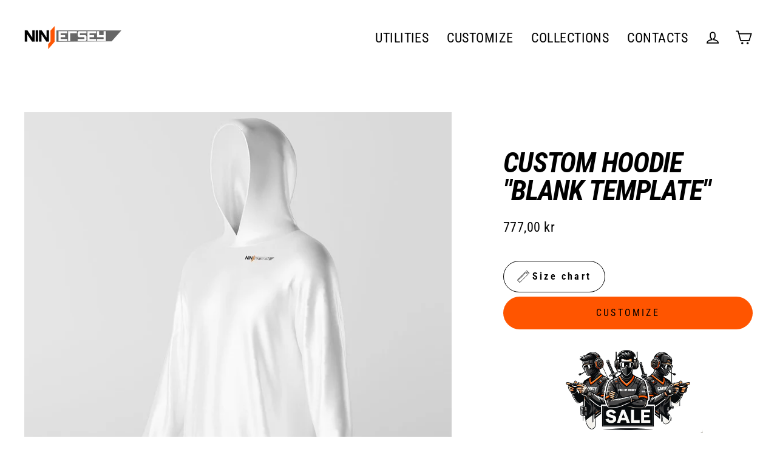

--- FILE ---
content_type: text/html; charset=utf-8
request_url: https://ninjersey.com/en-no/collections/blank-template/products/custom-hoodie-blank-template
body_size: 59908
content:
<!doctype html>
<html class="no-js" lang="en" dir="ltr">
<head>


<!-- microsoft tag -->
<script>(function(w,d,t,r,u){var f,n,i;w[u]=w[u]||[],f=function(){var o={ti:"343103303"};o.q=w[u],w[u]=new UET(o),w[u].push("pageLoad")},n=d.createElement(t),n.src=r,n.async=1,n.onload=n.onreadystatechange=function(){var s=this.readyState;s&&s!=="loaded"&&s!=="complete"||(f(),n.onload=n.onreadystatechange=null)},i=d.getElementsByTagName(t)[0],i.parentNode.insertBefore(n,i)})(window,document,"script","//bat.bing.com/bat.js","uetq");</script>
<!-- End microsoft tag -->






<!-- Google Tag Manager -->
<script>(function(w,d,s,l,i){w[l]=w[l]||[];w[l].push({'gtm.start':
new Date().getTime(),event:'gtm.js'});var f=d.getElementsByTagName(s)[0],
j=d.createElement(s),dl=l!='dataLayer'?'&l='+l:'';j.async=true;j.src=
'https://www.googletagmanager.com/gtm.js?id='+i+dl;f.parentNode.insertBefore(j,f);
})(window,document,'script','dataLayer','GTM-PQLXZBZ');</script>
<!-- End Google Tag Manager -->



  <link rel="stylesheet" href="https://obscure-escarpment-2240.herokuapp.com/stylesheets/bcpo-front.css">
  <script>var bcpo_product={"id":4823450648654,"title":"CUSTOM HOODIE \"BLANK TEMPLATE\"","handle":"custom-hoodie-blank-template","description":"\u003cp data-mce-fragment=\"1\"\u003e\u003cspan style=\"color: #404040;\"\u003e\u003cstrong data-mce-fragment=\"1\"\u003eCustomize from scratch your Esport hoodie\u003c\/strong\u003e\u003c\/span\u003e\u003c\/p\u003e\n\u003cul data-mce-fragment=\"1\"\u003e\n\u003cli data-mce-fragment=\"1\"\u003e\n\u003cp data-mce-fragment=\"1\"\u003e\u003cspan style=\"color: #404040;\" data-mce-fragment=\"1\"\u003eSublimation printing\u003c\/span\u003e\u003c\/p\u003e\n\u003c\/li\u003e\n\u003cli data-mce-fragment=\"1\"\u003e\n\u003cp data-mce-fragment=\"1\"\u003e\u003cspan style=\"color: #404040;\"\u003e100 % Made in Italy\u003c\/span\u003e\u003c\/p\u003e\n\u003c\/li\u003e\n\u003cli data-mce-fragment=\"1\"\u003e\u003cfont color=\"#404040\"\u003eHigh quality ultra soft fabric\u003c\/font\u003e\u003c\/li\u003e\n\u003c\/ul\u003e\n\u003cp data-mce-fragment=\"1\"\u003e\u003cspan style=\"color: #404040;\" data-mce-fragment=\"1\"\u003e\u003cstrong data-mce-fragment=\"1\"\u003eshipment will be made 2\/3 weeks after the purchase because each garment is hand crafted for you from scratch in our workshop.\u003c\/strong\u003e\u003c\/span\u003e\u003c\/p\u003e\n\u003cdiv data-enviroment=\"Customizer\" data-product-id=\"4823450648654\" style=\"display: none;\" id=\"zakeke-product-tag\" data-mce-style=\"display: none;\"\u003e\u003c\/div\u003e","published_at":"2020-09-03T14:18:55+02:00","created_at":"2020-09-03T14:18:54+02:00","vendor":"Ninjersey","type":"","tags":["BLANK","BLANK2","HOODIE"],"price":77700,"price_min":77700,"price_max":77700,"available":true,"price_varies":false,"compare_at_price":77700,"compare_at_price_min":77700,"compare_at_price_max":77700,"compare_at_price_varies":false,"variants":[{"id":32614348292174,"title":"XS","option1":"XS","option2":null,"option3":null,"sku":"HOOD-XS","requires_shipping":true,"taxable":true,"featured_image":null,"available":true,"name":"CUSTOM HOODIE \"BLANK TEMPLATE\" - XS","public_title":"XS","options":["XS"],"price":77700,"weight":200,"compare_at_price":77700,"inventory_management":"shopify","barcode":"","requires_selling_plan":false,"selling_plan_allocations":[]},{"id":32614348324942,"title":"S","option1":"S","option2":null,"option3":null,"sku":"HOOD-S","requires_shipping":true,"taxable":true,"featured_image":null,"available":true,"name":"CUSTOM HOODIE \"BLANK TEMPLATE\" - S","public_title":"S","options":["S"],"price":77700,"weight":200,"compare_at_price":77700,"inventory_management":"shopify","barcode":"","requires_selling_plan":false,"selling_plan_allocations":[]},{"id":32614348357710,"title":"M","option1":"M","option2":null,"option3":null,"sku":"HOOD-M","requires_shipping":true,"taxable":true,"featured_image":null,"available":true,"name":"CUSTOM HOODIE \"BLANK TEMPLATE\" - M","public_title":"M","options":["M"],"price":77700,"weight":200,"compare_at_price":77700,"inventory_management":"shopify","barcode":"","requires_selling_plan":false,"selling_plan_allocations":[]},{"id":32614348390478,"title":"L","option1":"L","option2":null,"option3":null,"sku":"HOOD-L","requires_shipping":true,"taxable":true,"featured_image":null,"available":true,"name":"CUSTOM HOODIE \"BLANK TEMPLATE\" - L","public_title":"L","options":["L"],"price":77700,"weight":200,"compare_at_price":77700,"inventory_management":"shopify","barcode":"","requires_selling_plan":false,"selling_plan_allocations":[]},{"id":32614348423246,"title":"XL","option1":"XL","option2":null,"option3":null,"sku":"HOOD-XL","requires_shipping":true,"taxable":true,"featured_image":null,"available":true,"name":"CUSTOM HOODIE \"BLANK TEMPLATE\" - XL","public_title":"XL","options":["XL"],"price":77700,"weight":200,"compare_at_price":77700,"inventory_management":"shopify","barcode":"","requires_selling_plan":false,"selling_plan_allocations":[]},{"id":32614348456014,"title":"XXL","option1":"XXL","option2":null,"option3":null,"sku":"HOOD-XXL","requires_shipping":true,"taxable":true,"featured_image":null,"available":true,"name":"CUSTOM HOODIE \"BLANK TEMPLATE\" - XXL","public_title":"XXL","options":["XXL"],"price":77700,"weight":200,"compare_at_price":77700,"inventory_management":"shopify","barcode":"","requires_selling_plan":false,"selling_plan_allocations":[]},{"id":32614348488782,"title":"XXXL","option1":"XXXL","option2":null,"option3":null,"sku":"HOOD-XXXL","requires_shipping":true,"taxable":true,"featured_image":null,"available":true,"name":"CUSTOM HOODIE \"BLANK TEMPLATE\" - XXXL","public_title":"XXXL","options":["XXXL"],"price":77700,"weight":200,"compare_at_price":77700,"inventory_management":"shopify","barcode":"","requires_selling_plan":false,"selling_plan_allocations":[]}],"images":["\/\/ninjersey.com\/cdn\/shop\/products\/ninjersey-custom-hoodie-blank-template-custom-hoodie-esport-blank-template-ninjersey-custom-esports-jersey-15700439334990.jpg?v=1616934505"],"featured_image":"\/\/ninjersey.com\/cdn\/shop\/products\/ninjersey-custom-hoodie-blank-template-custom-hoodie-esport-blank-template-ninjersey-custom-esports-jersey-15700439334990.jpg?v=1616934505","options":["Size"],"media":[{"alt":"Ninjersey CUSTOM HOODIE \"BLANK TEMPLATE\" Custom esports jersey CUSTOM HOODIE ESPORT \"BLANK TEMPLATE\" ","id":20342829220012,"position":1,"preview_image":{"aspect_ratio":1.0,"height":1081,"width":1081,"src":"\/\/ninjersey.com\/cdn\/shop\/products\/ninjersey-custom-hoodie-blank-template-custom-hoodie-esport-blank-template-ninjersey-custom-esports-jersey-15700439334990.jpg?v=1616934505"},"aspect_ratio":1.0,"height":1081,"media_type":"image","src":"\/\/ninjersey.com\/cdn\/shop\/products\/ninjersey-custom-hoodie-blank-template-custom-hoodie-esport-blank-template-ninjersey-custom-esports-jersey-15700439334990.jpg?v=1616934505","width":1081}],"requires_selling_plan":false,"selling_plan_groups":[],"content":"\u003cp data-mce-fragment=\"1\"\u003e\u003cspan style=\"color: #404040;\"\u003e\u003cstrong data-mce-fragment=\"1\"\u003eCustomize from scratch your Esport hoodie\u003c\/strong\u003e\u003c\/span\u003e\u003c\/p\u003e\n\u003cul data-mce-fragment=\"1\"\u003e\n\u003cli data-mce-fragment=\"1\"\u003e\n\u003cp data-mce-fragment=\"1\"\u003e\u003cspan style=\"color: #404040;\" data-mce-fragment=\"1\"\u003eSublimation printing\u003c\/span\u003e\u003c\/p\u003e\n\u003c\/li\u003e\n\u003cli data-mce-fragment=\"1\"\u003e\n\u003cp data-mce-fragment=\"1\"\u003e\u003cspan style=\"color: #404040;\"\u003e100 % Made in Italy\u003c\/span\u003e\u003c\/p\u003e\n\u003c\/li\u003e\n\u003cli data-mce-fragment=\"1\"\u003e\u003cfont color=\"#404040\"\u003eHigh quality ultra soft fabric\u003c\/font\u003e\u003c\/li\u003e\n\u003c\/ul\u003e\n\u003cp data-mce-fragment=\"1\"\u003e\u003cspan style=\"color: #404040;\" data-mce-fragment=\"1\"\u003e\u003cstrong data-mce-fragment=\"1\"\u003eshipment will be made 2\/3 weeks after the purchase because each garment is hand crafted for you from scratch in our workshop.\u003c\/strong\u003e\u003c\/span\u003e\u003c\/p\u003e\n\u003cdiv data-enviroment=\"Customizer\" data-product-id=\"4823450648654\" style=\"display: none;\" id=\"zakeke-product-tag\" data-mce-style=\"display: none;\"\u003e\u003c\/div\u003e"};  var inventory_quantity = [];inventory_quantity.push(999);inventory_quantity.push(999);inventory_quantity.push(998);inventory_quantity.push(995);inventory_quantity.push(999);inventory_quantity.push(999);inventory_quantity.push(998);if(bcpo_product) { for (var i = 0; i < bcpo_product.variants.length; i += 1) { bcpo_product.variants[i].inventory_quantity = inventory_quantity[i]; }}window.bcpo = window.bcpo || {}; bcpo.cart = {"note":null,"attributes":{},"original_total_price":0,"total_price":0,"total_discount":0,"total_weight":0.0,"item_count":0,"items":[],"requires_shipping":false,"currency":"NOK","items_subtotal_price":0,"cart_level_discount_applications":[],"checkout_charge_amount":0}; bcpo.ogFormData = FormData; bcpo.money_with_currency_format = "{{amount_with_comma_separator}} NOK";bcpo.money_format = "{{amount_with_comma_separator}} kr";</script>
  <!-- Added by AVADA Joy -->
  <script>
      window.AVADA_JOY = window.AVADA_JOY || {};
      window.AVADA_JOY.shopId = 'CXLUb4OAbEkfWw2YunU9';
      window.AVADA_JOY.status = true;
      window.AVADA_JOY.account_enabled = true;
      window.AVADA_JOY.login_url = "\/en-no\/account\/login";
      window.AVADA_JOY.register_url = "\/en-no\/account\/register";
      window.AVADA_JOY.customer = {
        id: null,
        email: null,
        first_name: null,
        last_name: null,
        point: null
      };
      window.AVADA_JOY.placeOrder = window.AVADA_JOY.placeOrder || {};
      window.AVADA_JOY.placeOrder = {"enableCardPage":false,"status":true,"statusProductPointsCalculator":false,"productPointsCalculator":{"type":"congratulation","fontSize":14,"font":"Noto+Sans","color":"#8F00C1"},"earnPoint":10,"rateMoney":100,"earnBy":"price","statusUseCondition":false,"typeProductMatch":"all","typeCondition":"all","conditions":[{"field":"title","typeMatch":"contains","content":""}],"excludeProducts":[],"includeProducts":[]};
      window.AVADA_JOY.product = {"id":4823450648654,"title":"CUSTOM HOODIE \"BLANK TEMPLATE\"","handle":"custom-hoodie-blank-template","description":"\u003cp data-mce-fragment=\"1\"\u003e\u003cspan style=\"color: #404040;\"\u003e\u003cstrong data-mce-fragment=\"1\"\u003eCustomize from scratch your Esport hoodie\u003c\/strong\u003e\u003c\/span\u003e\u003c\/p\u003e\n\u003cul data-mce-fragment=\"1\"\u003e\n\u003cli data-mce-fragment=\"1\"\u003e\n\u003cp data-mce-fragment=\"1\"\u003e\u003cspan style=\"color: #404040;\" data-mce-fragment=\"1\"\u003eSublimation printing\u003c\/span\u003e\u003c\/p\u003e\n\u003c\/li\u003e\n\u003cli data-mce-fragment=\"1\"\u003e\n\u003cp data-mce-fragment=\"1\"\u003e\u003cspan style=\"color: #404040;\"\u003e100 % Made in Italy\u003c\/span\u003e\u003c\/p\u003e\n\u003c\/li\u003e\n\u003cli data-mce-fragment=\"1\"\u003e\u003cfont color=\"#404040\"\u003eHigh quality ultra soft fabric\u003c\/font\u003e\u003c\/li\u003e\n\u003c\/ul\u003e\n\u003cp data-mce-fragment=\"1\"\u003e\u003cspan style=\"color: #404040;\" data-mce-fragment=\"1\"\u003e\u003cstrong data-mce-fragment=\"1\"\u003eshipment will be made 2\/3 weeks after the purchase because each garment is hand crafted for you from scratch in our workshop.\u003c\/strong\u003e\u003c\/span\u003e\u003c\/p\u003e\n\u003cdiv data-enviroment=\"Customizer\" data-product-id=\"4823450648654\" style=\"display: none;\" id=\"zakeke-product-tag\" data-mce-style=\"display: none;\"\u003e\u003c\/div\u003e","published_at":"2020-09-03T14:18:55+02:00","created_at":"2020-09-03T14:18:54+02:00","vendor":"Ninjersey","type":"","tags":["BLANK","BLANK2","HOODIE"],"price":77700,"price_min":77700,"price_max":77700,"available":true,"price_varies":false,"compare_at_price":77700,"compare_at_price_min":77700,"compare_at_price_max":77700,"compare_at_price_varies":false,"variants":[{"id":32614348292174,"title":"XS","option1":"XS","option2":null,"option3":null,"sku":"HOOD-XS","requires_shipping":true,"taxable":true,"featured_image":null,"available":true,"name":"CUSTOM HOODIE \"BLANK TEMPLATE\" - XS","public_title":"XS","options":["XS"],"price":77700,"weight":200,"compare_at_price":77700,"inventory_management":"shopify","barcode":"","requires_selling_plan":false,"selling_plan_allocations":[]},{"id":32614348324942,"title":"S","option1":"S","option2":null,"option3":null,"sku":"HOOD-S","requires_shipping":true,"taxable":true,"featured_image":null,"available":true,"name":"CUSTOM HOODIE \"BLANK TEMPLATE\" - S","public_title":"S","options":["S"],"price":77700,"weight":200,"compare_at_price":77700,"inventory_management":"shopify","barcode":"","requires_selling_plan":false,"selling_plan_allocations":[]},{"id":32614348357710,"title":"M","option1":"M","option2":null,"option3":null,"sku":"HOOD-M","requires_shipping":true,"taxable":true,"featured_image":null,"available":true,"name":"CUSTOM HOODIE \"BLANK TEMPLATE\" - M","public_title":"M","options":["M"],"price":77700,"weight":200,"compare_at_price":77700,"inventory_management":"shopify","barcode":"","requires_selling_plan":false,"selling_plan_allocations":[]},{"id":32614348390478,"title":"L","option1":"L","option2":null,"option3":null,"sku":"HOOD-L","requires_shipping":true,"taxable":true,"featured_image":null,"available":true,"name":"CUSTOM HOODIE \"BLANK TEMPLATE\" - L","public_title":"L","options":["L"],"price":77700,"weight":200,"compare_at_price":77700,"inventory_management":"shopify","barcode":"","requires_selling_plan":false,"selling_plan_allocations":[]},{"id":32614348423246,"title":"XL","option1":"XL","option2":null,"option3":null,"sku":"HOOD-XL","requires_shipping":true,"taxable":true,"featured_image":null,"available":true,"name":"CUSTOM HOODIE \"BLANK TEMPLATE\" - XL","public_title":"XL","options":["XL"],"price":77700,"weight":200,"compare_at_price":77700,"inventory_management":"shopify","barcode":"","requires_selling_plan":false,"selling_plan_allocations":[]},{"id":32614348456014,"title":"XXL","option1":"XXL","option2":null,"option3":null,"sku":"HOOD-XXL","requires_shipping":true,"taxable":true,"featured_image":null,"available":true,"name":"CUSTOM HOODIE \"BLANK TEMPLATE\" - XXL","public_title":"XXL","options":["XXL"],"price":77700,"weight":200,"compare_at_price":77700,"inventory_management":"shopify","barcode":"","requires_selling_plan":false,"selling_plan_allocations":[]},{"id":32614348488782,"title":"XXXL","option1":"XXXL","option2":null,"option3":null,"sku":"HOOD-XXXL","requires_shipping":true,"taxable":true,"featured_image":null,"available":true,"name":"CUSTOM HOODIE \"BLANK TEMPLATE\" - XXXL","public_title":"XXXL","options":["XXXL"],"price":77700,"weight":200,"compare_at_price":77700,"inventory_management":"shopify","barcode":"","requires_selling_plan":false,"selling_plan_allocations":[]}],"images":["\/\/ninjersey.com\/cdn\/shop\/products\/ninjersey-custom-hoodie-blank-template-custom-hoodie-esport-blank-template-ninjersey-custom-esports-jersey-15700439334990.jpg?v=1616934505"],"featured_image":"\/\/ninjersey.com\/cdn\/shop\/products\/ninjersey-custom-hoodie-blank-template-custom-hoodie-esport-blank-template-ninjersey-custom-esports-jersey-15700439334990.jpg?v=1616934505","options":["Size"],"media":[{"alt":"Ninjersey CUSTOM HOODIE \"BLANK TEMPLATE\" Custom esports jersey CUSTOM HOODIE ESPORT \"BLANK TEMPLATE\" ","id":20342829220012,"position":1,"preview_image":{"aspect_ratio":1.0,"height":1081,"width":1081,"src":"\/\/ninjersey.com\/cdn\/shop\/products\/ninjersey-custom-hoodie-blank-template-custom-hoodie-esport-blank-template-ninjersey-custom-esports-jersey-15700439334990.jpg?v=1616934505"},"aspect_ratio":1.0,"height":1081,"media_type":"image","src":"\/\/ninjersey.com\/cdn\/shop\/products\/ninjersey-custom-hoodie-blank-template-custom-hoodie-esport-blank-template-ninjersey-custom-esports-jersey-15700439334990.jpg?v=1616934505","width":1081}],"requires_selling_plan":false,"selling_plan_groups":[],"content":"\u003cp data-mce-fragment=\"1\"\u003e\u003cspan style=\"color: #404040;\"\u003e\u003cstrong data-mce-fragment=\"1\"\u003eCustomize from scratch your Esport hoodie\u003c\/strong\u003e\u003c\/span\u003e\u003c\/p\u003e\n\u003cul data-mce-fragment=\"1\"\u003e\n\u003cli data-mce-fragment=\"1\"\u003e\n\u003cp data-mce-fragment=\"1\"\u003e\u003cspan style=\"color: #404040;\" data-mce-fragment=\"1\"\u003eSublimation printing\u003c\/span\u003e\u003c\/p\u003e\n\u003c\/li\u003e\n\u003cli data-mce-fragment=\"1\"\u003e\n\u003cp data-mce-fragment=\"1\"\u003e\u003cspan style=\"color: #404040;\"\u003e100 % Made in Italy\u003c\/span\u003e\u003c\/p\u003e\n\u003c\/li\u003e\n\u003cli data-mce-fragment=\"1\"\u003e\u003cfont color=\"#404040\"\u003eHigh quality ultra soft fabric\u003c\/font\u003e\u003c\/li\u003e\n\u003c\/ul\u003e\n\u003cp data-mce-fragment=\"1\"\u003e\u003cspan style=\"color: #404040;\" data-mce-fragment=\"1\"\u003e\u003cstrong data-mce-fragment=\"1\"\u003eshipment will be made 2\/3 weeks after the purchase because each garment is hand crafted for you from scratch in our workshop.\u003c\/strong\u003e\u003c\/span\u003e\u003c\/p\u003e\n\u003cdiv data-enviroment=\"Customizer\" data-product-id=\"4823450648654\" style=\"display: none;\" id=\"zakeke-product-tag\" data-mce-style=\"display: none;\"\u003e\u003c\/div\u003e"};
      window.AVADA_JOY.page = "product";
      
        window.AVADA_JOY.product.selected_variant_id = 32614348292174;
        window.AVADA_JOY.product.collections = [];
        
          window.AVADA_JOY.product.collections.push(`"BLANK TEMPLATE"`);
        
          window.AVADA_JOY.product.collections.push(`CUSTOM HOODIES`);
        
          window.AVADA_JOY.product.collections.push(`tutti i prodotti custom`);
        
      
    </script>

  <!-- /Added by AVADA Joy -->


<script>
window.KiwiSizing = window.KiwiSizing === undefined ? {} : window.KiwiSizing;
KiwiSizing.shop = "ninjersey.myshopify.com";


KiwiSizing.data = {
  collections: "411388346598,168295137358,612154147157",
  tags: "BLANK,BLANK2,HOODIE",
  product: "4823450648654",
  vendor: "Ninjersey",
  type: "",
  title: "CUSTOM HOODIE \"BLANK TEMPLATE\"",
  images: ["\/\/ninjersey.com\/cdn\/shop\/products\/ninjersey-custom-hoodie-blank-template-custom-hoodie-esport-blank-template-ninjersey-custom-esports-jersey-15700439334990.jpg?v=1616934505"],
  options: [{"name":"Size","position":1,"values":["XS","S","M","L","XL","XXL","XXXL"]}],
  variants: [{"id":32614348292174,"title":"XS","option1":"XS","option2":null,"option3":null,"sku":"HOOD-XS","requires_shipping":true,"taxable":true,"featured_image":null,"available":true,"name":"CUSTOM HOODIE \"BLANK TEMPLATE\" - XS","public_title":"XS","options":["XS"],"price":77700,"weight":200,"compare_at_price":77700,"inventory_management":"shopify","barcode":"","requires_selling_plan":false,"selling_plan_allocations":[]},{"id":32614348324942,"title":"S","option1":"S","option2":null,"option3":null,"sku":"HOOD-S","requires_shipping":true,"taxable":true,"featured_image":null,"available":true,"name":"CUSTOM HOODIE \"BLANK TEMPLATE\" - S","public_title":"S","options":["S"],"price":77700,"weight":200,"compare_at_price":77700,"inventory_management":"shopify","barcode":"","requires_selling_plan":false,"selling_plan_allocations":[]},{"id":32614348357710,"title":"M","option1":"M","option2":null,"option3":null,"sku":"HOOD-M","requires_shipping":true,"taxable":true,"featured_image":null,"available":true,"name":"CUSTOM HOODIE \"BLANK TEMPLATE\" - M","public_title":"M","options":["M"],"price":77700,"weight":200,"compare_at_price":77700,"inventory_management":"shopify","barcode":"","requires_selling_plan":false,"selling_plan_allocations":[]},{"id":32614348390478,"title":"L","option1":"L","option2":null,"option3":null,"sku":"HOOD-L","requires_shipping":true,"taxable":true,"featured_image":null,"available":true,"name":"CUSTOM HOODIE \"BLANK TEMPLATE\" - L","public_title":"L","options":["L"],"price":77700,"weight":200,"compare_at_price":77700,"inventory_management":"shopify","barcode":"","requires_selling_plan":false,"selling_plan_allocations":[]},{"id":32614348423246,"title":"XL","option1":"XL","option2":null,"option3":null,"sku":"HOOD-XL","requires_shipping":true,"taxable":true,"featured_image":null,"available":true,"name":"CUSTOM HOODIE \"BLANK TEMPLATE\" - XL","public_title":"XL","options":["XL"],"price":77700,"weight":200,"compare_at_price":77700,"inventory_management":"shopify","barcode":"","requires_selling_plan":false,"selling_plan_allocations":[]},{"id":32614348456014,"title":"XXL","option1":"XXL","option2":null,"option3":null,"sku":"HOOD-XXL","requires_shipping":true,"taxable":true,"featured_image":null,"available":true,"name":"CUSTOM HOODIE \"BLANK TEMPLATE\" - XXL","public_title":"XXL","options":["XXL"],"price":77700,"weight":200,"compare_at_price":77700,"inventory_management":"shopify","barcode":"","requires_selling_plan":false,"selling_plan_allocations":[]},{"id":32614348488782,"title":"XXXL","option1":"XXXL","option2":null,"option3":null,"sku":"HOOD-XXXL","requires_shipping":true,"taxable":true,"featured_image":null,"available":true,"name":"CUSTOM HOODIE \"BLANK TEMPLATE\" - XXXL","public_title":"XXXL","options":["XXXL"],"price":77700,"weight":200,"compare_at_price":77700,"inventory_management":"shopify","barcode":"","requires_selling_plan":false,"selling_plan_allocations":[]}],
};

</script>
  <meta charset="utf-8">
  <meta http-equiv="X-UA-Compatible" content="IE=edge">
  <meta name="viewport" content="width=device-width,initial-scale=1">
  <meta name="theme-color" content="#ff5500">
  <link rel="canonical" href="https://ninjersey.com/en-no/products/custom-hoodie-blank-template">
  <link rel="preconnect" href="https://cdn.shopify.com">
  <link rel="preconnect" href="https://fonts.shopifycdn.com">
  <link rel="dns-prefetch" href="https://productreviews.shopifycdn.com">
  <link rel="dns-prefetch" href="https://ajax.googleapis.com">
  <link rel="dns-prefetch" href="https://maps.googleapis.com">
  <link rel="dns-prefetch" href="https://maps.gstatic.com"><link rel="shortcut icon" href="//ninjersey.com/cdn/shop/files/soloj_6b71a641-e4c3-4426-9025-6ab0ecd7409e_32x32.png?v=1613706854" type="image/png" /><title>CUSTOM HOODIE ESPORT &quot;BLANK TEMPLATE&quot;
&ndash; Ninjersey
</title>
<meta property="og:site_name" content="Ninjersey">
  <meta property="og:url" content="https://ninjersey.com/en-no/products/custom-hoodie-blank-template">
  <meta property="og:title" content="CUSTOM HOODIE &quot;BLANK TEMPLATE&quot;">
  <meta property="og:type" content="product">
  <meta property="og:description" content="Customize from scratch your Esport hoodie °Sublimation printing °100 % Made in Italy °High quality ultra soft fabric"><meta property="og:image" content="http://ninjersey.com/cdn/shop/products/ninjersey-custom-hoodie-blank-template-custom-hoodie-esport-blank-template-ninjersey-custom-esports-jersey-15700439334990_1200x1200.jpg?v=1616934505">
  <meta property="og:image:secure_url" content="https://ninjersey.com/cdn/shop/products/ninjersey-custom-hoodie-blank-template-custom-hoodie-esport-blank-template-ninjersey-custom-esports-jersey-15700439334990_1200x1200.jpg?v=1616934505">
  <meta name="twitter:site" content="@">
  <meta name="twitter:card" content="summary_large_image">
  <meta name="twitter:title" content="CUSTOM HOODIE "BLANK TEMPLATE"">
  <meta name="twitter:description" content="Customize from scratch your Esport hoodie °Sublimation printing °100 % Made in Italy °High quality ultra soft fabric">
<script>window.performance && window.performance.mark && window.performance.mark('shopify.content_for_header.start');</script><meta name="facebook-domain-verification" content="690h8i0mbtlfpvy9rzccbnmgvxc1kv">
<meta name="facebook-domain-verification" content="y91wlrf7y1w9rbwch2vrf0yf4t0rax">
<meta name="facebook-domain-verification" content="3cnmq23in1z2z4js4e1jxcohlldool">
<meta id="shopify-digital-wallet" name="shopify-digital-wallet" content="/28746186830/digital_wallets/dialog">
<meta name="shopify-checkout-api-token" content="e610d737b60cadefa65ee10b8f6dea26">
<meta id="in-context-paypal-metadata" data-shop-id="28746186830" data-venmo-supported="false" data-environment="production" data-locale="en_US" data-paypal-v4="true" data-currency="NOK">
<link rel="alternate" hreflang="x-default" href="https://ninjersey.com/products/custom-hoodie-blank-template">
<link rel="alternate" hreflang="en" href="https://ninjersey.com/products/custom-hoodie-blank-template">
<link rel="alternate" hreflang="it" href="https://ninjersey.com/it/products/custom-hoodie-blank-template">
<link rel="alternate" hreflang="en-AU" href="https://ninjersey.com/en-au/products/custom-hoodie-blank-template">
<link rel="alternate" hreflang="en-BE" href="https://ninjersey.com/en-be/products/custom-hoodie-blank-template">
<link rel="alternate" hreflang="en-CA" href="https://ninjersey.com/en-ca/products/custom-hoodie-blank-template">
<link rel="alternate" hreflang="en-HR" href="https://ninjersey.com/en-hr/products/custom-hoodie-blank-template">
<link rel="alternate" hreflang="en-DK" href="https://ninjersey.com/en-dk/products/custom-hoodie-blank-template">
<link rel="alternate" hreflang="en-FR" href="https://ninjersey.com/en-fr/products/custom-hoodie-blank-template">
<link rel="alternate" hreflang="en-DE" href="https://ninjersey.com/en-de/products/custom-hoodie-blank-template">
<link rel="alternate" hreflang="en-IS" href="https://ninjersey.com/en-is/products/custom-hoodie-blank-template">
<link rel="alternate" hreflang="en-JP" href="https://ninjersey.com/en-jp/products/custom-hoodie-blank-template">
<link rel="alternate" hreflang="en-NO" href="https://ninjersey.com/en-no/products/custom-hoodie-blank-template">
<link rel="alternate" hreflang="en-CZ" href="https://ninjersey.com/en-cz/products/custom-hoodie-blank-template">
<link rel="alternate" hreflang="en-SE" href="https://ninjersey.com/en-se/products/custom-hoodie-blank-template">
<link rel="alternate" hreflang="en-CH" href="https://ninjersey.com/en-ch/products/custom-hoodie-blank-template">
<link rel="alternate" hreflang="it-CH" href="https://ninjersey.com/it-ch/products/custom-hoodie-blank-template">
<link rel="alternate" hreflang="en-HU" href="https://ninjersey.com/en-hu/products/custom-hoodie-blank-template">
<link rel="alternate" hreflang="en-GB" href="https://ninjersey.com/en-gb/products/custom-hoodie-blank-template">
<link rel="alternate" hreflang="en-US" href="https://ninjersey.com/en-us/products/custom-hoodie-blank-template">
<link rel="alternate" type="application/json+oembed" href="https://ninjersey.com/en-no/products/custom-hoodie-blank-template.oembed">
<script async="async" src="/checkouts/internal/preloads.js?locale=en-NO"></script>
<link rel="preconnect" href="https://shop.app" crossorigin="anonymous">
<script async="async" src="https://shop.app/checkouts/internal/preloads.js?locale=en-NO&shop_id=28746186830" crossorigin="anonymous"></script>
<script id="apple-pay-shop-capabilities" type="application/json">{"shopId":28746186830,"countryCode":"IT","currencyCode":"NOK","merchantCapabilities":["supports3DS"],"merchantId":"gid:\/\/shopify\/Shop\/28746186830","merchantName":"Ninjersey","requiredBillingContactFields":["postalAddress","email","phone"],"requiredShippingContactFields":["postalAddress","email","phone"],"shippingType":"shipping","supportedNetworks":["visa","maestro","masterCard","amex"],"total":{"type":"pending","label":"Ninjersey","amount":"1.00"},"shopifyPaymentsEnabled":true,"supportsSubscriptions":true}</script>
<script id="shopify-features" type="application/json">{"accessToken":"e610d737b60cadefa65ee10b8f6dea26","betas":["rich-media-storefront-analytics"],"domain":"ninjersey.com","predictiveSearch":true,"shopId":28746186830,"locale":"en"}</script>
<script>var Shopify = Shopify || {};
Shopify.shop = "ninjersey.myshopify.com";
Shopify.locale = "en";
Shopify.currency = {"active":"NOK","rate":"11.942262"};
Shopify.country = "NO";
Shopify.theme = {"name":"Copy of STREAMLINE NUOVO UFFICIALE || AT patch","id":136576794854,"schema_name":"Streamline","schema_version":"6.0.0","theme_store_id":872,"role":"main"};
Shopify.theme.handle = "null";
Shopify.theme.style = {"id":null,"handle":null};
Shopify.cdnHost = "ninjersey.com/cdn";
Shopify.routes = Shopify.routes || {};
Shopify.routes.root = "/en-no/";</script>
<script type="module">!function(o){(o.Shopify=o.Shopify||{}).modules=!0}(window);</script>
<script>!function(o){function n(){var o=[];function n(){o.push(Array.prototype.slice.apply(arguments))}return n.q=o,n}var t=o.Shopify=o.Shopify||{};t.loadFeatures=n(),t.autoloadFeatures=n()}(window);</script>
<script>
  window.ShopifyPay = window.ShopifyPay || {};
  window.ShopifyPay.apiHost = "shop.app\/pay";
  window.ShopifyPay.redirectState = null;
</script>
<script id="shop-js-analytics" type="application/json">{"pageType":"product"}</script>
<script defer="defer" async type="module" src="//ninjersey.com/cdn/shopifycloud/shop-js/modules/v2/client.init-shop-cart-sync_C5BV16lS.en.esm.js"></script>
<script defer="defer" async type="module" src="//ninjersey.com/cdn/shopifycloud/shop-js/modules/v2/chunk.common_CygWptCX.esm.js"></script>
<script type="module">
  await import("//ninjersey.com/cdn/shopifycloud/shop-js/modules/v2/client.init-shop-cart-sync_C5BV16lS.en.esm.js");
await import("//ninjersey.com/cdn/shopifycloud/shop-js/modules/v2/chunk.common_CygWptCX.esm.js");

  window.Shopify.SignInWithShop?.initShopCartSync?.({"fedCMEnabled":true,"windoidEnabled":true});

</script>
<script>
  window.Shopify = window.Shopify || {};
  if (!window.Shopify.featureAssets) window.Shopify.featureAssets = {};
  window.Shopify.featureAssets['shop-js'] = {"shop-cart-sync":["modules/v2/client.shop-cart-sync_ZFArdW7E.en.esm.js","modules/v2/chunk.common_CygWptCX.esm.js"],"init-fed-cm":["modules/v2/client.init-fed-cm_CmiC4vf6.en.esm.js","modules/v2/chunk.common_CygWptCX.esm.js"],"shop-button":["modules/v2/client.shop-button_tlx5R9nI.en.esm.js","modules/v2/chunk.common_CygWptCX.esm.js"],"shop-cash-offers":["modules/v2/client.shop-cash-offers_DOA2yAJr.en.esm.js","modules/v2/chunk.common_CygWptCX.esm.js","modules/v2/chunk.modal_D71HUcav.esm.js"],"init-windoid":["modules/v2/client.init-windoid_sURxWdc1.en.esm.js","modules/v2/chunk.common_CygWptCX.esm.js"],"shop-toast-manager":["modules/v2/client.shop-toast-manager_ClPi3nE9.en.esm.js","modules/v2/chunk.common_CygWptCX.esm.js"],"init-shop-email-lookup-coordinator":["modules/v2/client.init-shop-email-lookup-coordinator_B8hsDcYM.en.esm.js","modules/v2/chunk.common_CygWptCX.esm.js"],"init-shop-cart-sync":["modules/v2/client.init-shop-cart-sync_C5BV16lS.en.esm.js","modules/v2/chunk.common_CygWptCX.esm.js"],"avatar":["modules/v2/client.avatar_BTnouDA3.en.esm.js"],"pay-button":["modules/v2/client.pay-button_FdsNuTd3.en.esm.js","modules/v2/chunk.common_CygWptCX.esm.js"],"init-customer-accounts":["modules/v2/client.init-customer-accounts_DxDtT_ad.en.esm.js","modules/v2/client.shop-login-button_C5VAVYt1.en.esm.js","modules/v2/chunk.common_CygWptCX.esm.js","modules/v2/chunk.modal_D71HUcav.esm.js"],"init-shop-for-new-customer-accounts":["modules/v2/client.init-shop-for-new-customer-accounts_ChsxoAhi.en.esm.js","modules/v2/client.shop-login-button_C5VAVYt1.en.esm.js","modules/v2/chunk.common_CygWptCX.esm.js","modules/v2/chunk.modal_D71HUcav.esm.js"],"shop-login-button":["modules/v2/client.shop-login-button_C5VAVYt1.en.esm.js","modules/v2/chunk.common_CygWptCX.esm.js","modules/v2/chunk.modal_D71HUcav.esm.js"],"init-customer-accounts-sign-up":["modules/v2/client.init-customer-accounts-sign-up_CPSyQ0Tj.en.esm.js","modules/v2/client.shop-login-button_C5VAVYt1.en.esm.js","modules/v2/chunk.common_CygWptCX.esm.js","modules/v2/chunk.modal_D71HUcav.esm.js"],"shop-follow-button":["modules/v2/client.shop-follow-button_Cva4Ekp9.en.esm.js","modules/v2/chunk.common_CygWptCX.esm.js","modules/v2/chunk.modal_D71HUcav.esm.js"],"checkout-modal":["modules/v2/client.checkout-modal_BPM8l0SH.en.esm.js","modules/v2/chunk.common_CygWptCX.esm.js","modules/v2/chunk.modal_D71HUcav.esm.js"],"lead-capture":["modules/v2/client.lead-capture_Bi8yE_yS.en.esm.js","modules/v2/chunk.common_CygWptCX.esm.js","modules/v2/chunk.modal_D71HUcav.esm.js"],"shop-login":["modules/v2/client.shop-login_D6lNrXab.en.esm.js","modules/v2/chunk.common_CygWptCX.esm.js","modules/v2/chunk.modal_D71HUcav.esm.js"],"payment-terms":["modules/v2/client.payment-terms_CZxnsJam.en.esm.js","modules/v2/chunk.common_CygWptCX.esm.js","modules/v2/chunk.modal_D71HUcav.esm.js"]};
</script>
<script>(function() {
  var isLoaded = false;
  function asyncLoad() {
    if (isLoaded) return;
    isLoaded = true;
    var urls = ["https:\/\/portal.zakeke.com\/Scripts\/integration\/shopify\/product.js?shop=ninjersey.myshopify.com","\/\/social-login.oxiapps.com\/api\/init?vt=104\u0026shop=ninjersey.myshopify.com","https:\/\/app.kiwisizing.com\/web\/js\/dist\/kiwiSizing\/plugin\/SizingPlugin.prod.js?v=330\u0026shop=ninjersey.myshopify.com","https:\/\/gdprcdn.b-cdn.net\/js\/gdpr_cookie_consent.min.js?shop=ninjersey.myshopify.com","\/\/cdn.shopify.com\/proxy\/84564b233fc755cc9bb1dcf5873509bc671a2e781be02d82ac51c8b6bce3f5db\/shopify-script-tags.s3.eu-west-1.amazonaws.com\/smartseo\/instantpage.js?shop=ninjersey.myshopify.com\u0026sp-cache-control=cHVibGljLCBtYXgtYWdlPTkwMA","\/\/cdn.shopify.com\/proxy\/f269532a21d602df71c51909f89797190226bc3ce4cb3019fa0f168577a0c76b\/sa-prod.saincserv.com\/i\/notification-TQFGLOIR.js?shop=ninjersey.myshopify.com\u0026sp-cache-control=cHVibGljLCBtYXgtYWdlPTkwMA"];
    for (var i = 0; i < urls.length; i++) {
      var s = document.createElement('script');
      s.type = 'text/javascript';
      s.async = true;
      s.src = urls[i];
      var x = document.getElementsByTagName('script')[0];
      x.parentNode.insertBefore(s, x);
    }
  };
  if(window.attachEvent) {
    window.attachEvent('onload', asyncLoad);
  } else {
    window.addEventListener('load', asyncLoad, false);
  }
})();</script>
<script id="__st">var __st={"a":28746186830,"offset":3600,"reqid":"7fe419a9-7a0d-40c7-a659-b026374c15cb-1768685719","pageurl":"ninjersey.com\/en-no\/collections\/blank-template\/products\/custom-hoodie-blank-template","u":"2b027b6eb655","p":"product","rtyp":"product","rid":4823450648654};</script>
<script>window.ShopifyPaypalV4VisibilityTracking = true;</script>
<script id="captcha-bootstrap">!function(){'use strict';const t='contact',e='account',n='new_comment',o=[[t,t],['blogs',n],['comments',n],[t,'customer']],c=[[e,'customer_login'],[e,'guest_login'],[e,'recover_customer_password'],[e,'create_customer']],r=t=>t.map((([t,e])=>`form[action*='/${t}']:not([data-nocaptcha='true']) input[name='form_type'][value='${e}']`)).join(','),a=t=>()=>t?[...document.querySelectorAll(t)].map((t=>t.form)):[];function s(){const t=[...o],e=r(t);return a(e)}const i='password',u='form_key',d=['recaptcha-v3-token','g-recaptcha-response','h-captcha-response',i],f=()=>{try{return window.sessionStorage}catch{return}},m='__shopify_v',_=t=>t.elements[u];function p(t,e,n=!1){try{const o=window.sessionStorage,c=JSON.parse(o.getItem(e)),{data:r}=function(t){const{data:e,action:n}=t;return t[m]||n?{data:e,action:n}:{data:t,action:n}}(c);for(const[e,n]of Object.entries(r))t.elements[e]&&(t.elements[e].value=n);n&&o.removeItem(e)}catch(o){console.error('form repopulation failed',{error:o})}}const l='form_type',E='cptcha';function T(t){t.dataset[E]=!0}const w=window,h=w.document,L='Shopify',v='ce_forms',y='captcha';let A=!1;((t,e)=>{const n=(g='f06e6c50-85a8-45c8-87d0-21a2b65856fe',I='https://cdn.shopify.com/shopifycloud/storefront-forms-hcaptcha/ce_storefront_forms_captcha_hcaptcha.v1.5.2.iife.js',D={infoText:'Protected by hCaptcha',privacyText:'Privacy',termsText:'Terms'},(t,e,n)=>{const o=w[L][v],c=o.bindForm;if(c)return c(t,g,e,D).then(n);var r;o.q.push([[t,g,e,D],n]),r=I,A||(h.body.append(Object.assign(h.createElement('script'),{id:'captcha-provider',async:!0,src:r})),A=!0)});var g,I,D;w[L]=w[L]||{},w[L][v]=w[L][v]||{},w[L][v].q=[],w[L][y]=w[L][y]||{},w[L][y].protect=function(t,e){n(t,void 0,e),T(t)},Object.freeze(w[L][y]),function(t,e,n,w,h,L){const[v,y,A,g]=function(t,e,n){const i=e?o:[],u=t?c:[],d=[...i,...u],f=r(d),m=r(i),_=r(d.filter((([t,e])=>n.includes(e))));return[a(f),a(m),a(_),s()]}(w,h,L),I=t=>{const e=t.target;return e instanceof HTMLFormElement?e:e&&e.form},D=t=>v().includes(t);t.addEventListener('submit',(t=>{const e=I(t);if(!e)return;const n=D(e)&&!e.dataset.hcaptchaBound&&!e.dataset.recaptchaBound,o=_(e),c=g().includes(e)&&(!o||!o.value);(n||c)&&t.preventDefault(),c&&!n&&(function(t){try{if(!f())return;!function(t){const e=f();if(!e)return;const n=_(t);if(!n)return;const o=n.value;o&&e.removeItem(o)}(t);const e=Array.from(Array(32),(()=>Math.random().toString(36)[2])).join('');!function(t,e){_(t)||t.append(Object.assign(document.createElement('input'),{type:'hidden',name:u})),t.elements[u].value=e}(t,e),function(t,e){const n=f();if(!n)return;const o=[...t.querySelectorAll(`input[type='${i}']`)].map((({name:t})=>t)),c=[...d,...o],r={};for(const[a,s]of new FormData(t).entries())c.includes(a)||(r[a]=s);n.setItem(e,JSON.stringify({[m]:1,action:t.action,data:r}))}(t,e)}catch(e){console.error('failed to persist form',e)}}(e),e.submit())}));const S=(t,e)=>{t&&!t.dataset[E]&&(n(t,e.some((e=>e===t))),T(t))};for(const o of['focusin','change'])t.addEventListener(o,(t=>{const e=I(t);D(e)&&S(e,y())}));const B=e.get('form_key'),M=e.get(l),P=B&&M;t.addEventListener('DOMContentLoaded',(()=>{const t=y();if(P)for(const e of t)e.elements[l].value===M&&p(e,B);[...new Set([...A(),...v().filter((t=>'true'===t.dataset.shopifyCaptcha))])].forEach((e=>S(e,t)))}))}(h,new URLSearchParams(w.location.search),n,t,e,['guest_login'])})(!0,!0)}();</script>
<script integrity="sha256-4kQ18oKyAcykRKYeNunJcIwy7WH5gtpwJnB7kiuLZ1E=" data-source-attribution="shopify.loadfeatures" defer="defer" src="//ninjersey.com/cdn/shopifycloud/storefront/assets/storefront/load_feature-a0a9edcb.js" crossorigin="anonymous"></script>
<script crossorigin="anonymous" defer="defer" src="//ninjersey.com/cdn/shopifycloud/storefront/assets/shopify_pay/storefront-65b4c6d7.js?v=20250812"></script>
<script data-source-attribution="shopify.dynamic_checkout.dynamic.init">var Shopify=Shopify||{};Shopify.PaymentButton=Shopify.PaymentButton||{isStorefrontPortableWallets:!0,init:function(){window.Shopify.PaymentButton.init=function(){};var t=document.createElement("script");t.src="https://ninjersey.com/cdn/shopifycloud/portable-wallets/latest/portable-wallets.en.js",t.type="module",document.head.appendChild(t)}};
</script>
<script data-source-attribution="shopify.dynamic_checkout.buyer_consent">
  function portableWalletsHideBuyerConsent(e){var t=document.getElementById("shopify-buyer-consent"),n=document.getElementById("shopify-subscription-policy-button");t&&n&&(t.classList.add("hidden"),t.setAttribute("aria-hidden","true"),n.removeEventListener("click",e))}function portableWalletsShowBuyerConsent(e){var t=document.getElementById("shopify-buyer-consent"),n=document.getElementById("shopify-subscription-policy-button");t&&n&&(t.classList.remove("hidden"),t.removeAttribute("aria-hidden"),n.addEventListener("click",e))}window.Shopify?.PaymentButton&&(window.Shopify.PaymentButton.hideBuyerConsent=portableWalletsHideBuyerConsent,window.Shopify.PaymentButton.showBuyerConsent=portableWalletsShowBuyerConsent);
</script>
<script data-source-attribution="shopify.dynamic_checkout.cart.bootstrap">document.addEventListener("DOMContentLoaded",(function(){function t(){return document.querySelector("shopify-accelerated-checkout-cart, shopify-accelerated-checkout")}if(t())Shopify.PaymentButton.init();else{new MutationObserver((function(e,n){t()&&(Shopify.PaymentButton.init(),n.disconnect())})).observe(document.body,{childList:!0,subtree:!0})}}));
</script>
<link id="shopify-accelerated-checkout-styles" rel="stylesheet" media="screen" href="https://ninjersey.com/cdn/shopifycloud/portable-wallets/latest/accelerated-checkout-backwards-compat.css" crossorigin="anonymous">
<style id="shopify-accelerated-checkout-cart">
        #shopify-buyer-consent {
  margin-top: 1em;
  display: inline-block;
  width: 100%;
}

#shopify-buyer-consent.hidden {
  display: none;
}

#shopify-subscription-policy-button {
  background: none;
  border: none;
  padding: 0;
  text-decoration: underline;
  font-size: inherit;
  cursor: pointer;
}

#shopify-subscription-policy-button::before {
  box-shadow: none;
}

      </style>

<script>window.performance && window.performance.mark && window.performance.mark('shopify.content_for_header.end');</script>
  <script id="vopo-head">(function () {
	if (((document.documentElement.innerHTML.includes('asyncLoad') && !document.documentElement.innerHTML.includes('\\/obscure' + '-escarpment-2240')) || (window.bcpo && bcpo.disabled)) && !window.location.href.match(/[&?]yesbcpo/)) return;
	var script = document.createElement('script');
	var reg = new RegExp('\\\\/\\\\/cdn\\.shopify\\.com\\\\/proxy\\\\/[a-z0-9]+\\\\/obscure-escarpment-2240\\.herokuapp\\.com\\\\/js\\\\/best_custom_product_options\\.js[^"]+');
	var match = reg.exec(document.documentElement.innerHTML);
	script.src = match[0].split('\\').join('').replace('%3f', '?').replace('u0026', '&');
	var vopoHead = document.getElementById('vopo-head'); vopoHead.parentNode.insertBefore(script, vopoHead);
})();
</script>
  <script>
    var theme = {
      stylesheet: "//ninjersey.com/cdn/shop/t/26/assets/theme.css?v=18606295235838262841696180520",
      template: "product",
      routes: {
        home: "/en-no",
        cart: "/en-no/cart.js",
        cartPage: "/en-no/cart",
        cartAdd: "/en-no/cart/add.js",
        cartChange: "/en-no/cart/change.js"
      },
      strings: {
        addToCart: "Add to cart",
        soldOut: "Sold Out",
        unavailable: "Unavailable",
        regularPrice: "Regular price",
        salePrice: "Sale price",
        inStockLabel: "Worldwide shipping",
        oneStockLabel: "Low stock - [count] item left",
        otherStockLabel: "Low stock - [count] items left",
        willNotShipUntil: "Ready to ship [date]",
        willBeInStockAfter: "Back in stock [date]",
        waitingForStock: "Inventory on the way",
        cartItems: "[count] items",
        cartConfirmDelete: "Are you sure you want to remove this item?",
        cartTermsConfirmation: "You must agree with the terms and conditions of sales to check out"
      },
      settings: {
        cartType: "page",
        isCustomerTemplate: false,
        moneyFormat: "{{amount_with_comma_separator}} kr",
        quickView: false,
        hoverProductGrid: true,
        themeName: 'Streamline',
        themeVersion: "6.0.0"
      }
    };

    document.documentElement.className = document.documentElement.className.replace('no-js', 'js');
  </script>

 
<script>
    (()=>{
      window.addEventListener('DOMContentLoaded', (event) => {
        const products = document.querySelector('div[data-products]');
        const callback = () => {
          if(products) {
               const freshGlideInstance = new Glide('.glide', { startAt: 1 }).mount();
                const glideLis = document.querySelectorAll('li.glide__slide');
                [...glideLis].forEach(li =>{
                  li.style.width="125px"
                  li.style.marginLeft="5px"
                  li.style.marginRight="5px"
                });
            }
        }
      const productsObserver = new MutationObserver(callback);
      productsObserver.observe(products,{ childList: true, subtree: true,attributeList:true});
      });
    })()
  </script>


  <script>
    window.zakekeEnableCartQty = true;
    window.zakekeForceClientPreviews = true;
  </script>
   
  <script>
      var zakekeUrl = '/tools/configurator';
      window.zakekeUniqueSku = true;
  </script>

    
  <script src="https://unpkg.com/@glidejs/glide@3.4.1/dist/glide.js"></script>
  <!-- Required Core Stylesheet -->
  <link rel="stylesheet" href="https://unpkg.com/@glidejs/glide@3.4.1/dist/css/glide.core.css">
  <!-- Optional Theme Stylesheet -->
  <link rel="stylesheet" href="https://unpkg.com/@glidejs/glide@3.4.1/dist/css/glide.theme.css">

  <style>
    .glide__arrow.prev {
        left: 0;
    }

    .glide__arrow.next {
        right: 0;
    }

    .glide__slides {
        margin: 0px;
        list-style: none;
    }

    .glide__arrow {
      border: none !important;
      box-shadow: none !important;
    }

    .zakeke-cart-preview-window {
        position: fixed;
        top: 0;
        left: 0;
        width: 100%;
        height: 100%;
        background: rgba(0, 0, 0, 0.94);
        z-index: 1000;
        display: flex;
        flex-direction: column;
        align-items: center;
        justify-content: center;
        user-select: none;
    }

    .zakeke-cart-preview-window-label {
        padding: 20px;
    }

    .zakeke-cart-preview-window-label h3 {
        color: white;
    }

    .zakeke-cart-previews {
        position: relative;
        max-width: 260px;
    }

    @media (max-width: 768px) {
        .zakeke-cart-previews {
          max-width: 130px;
        }
    }

    .zakeke-cart-preview {
        cursor: pointer;
    }
  </style>
  
  

  <script>
    function zakekePostprocessProperties(properties,context){
      let originalUrl = new URL(window.location.href);
      originalUrl.searchParams.set('shared',context.design)
      return {...properties,_shareDesignUrl:originalUrl.href};
    }
  </script><style data-shopify>:root {
    --typeHeaderPrimary: "Roboto Condensed";
    --typeHeaderFallback: sans-serif;
    --typeHeaderSize: 46px;
    --typeHeaderStyle: italic;
    --typeHeaderWeight: 700;
    --typeHeaderLineHeight: 1;
    --typeHeaderSpacing: -0.025em;

    --typeBasePrimary:"Roboto Condensed";
    --typeBaseFallback:sans-serif;
    --typeBaseSize: 18px;
    --typeBaseWeight: 400;
    --typeBaseStyle: normal;
    --typeBaseSpacing: 0.025em;
    --typeBaseLineHeight: 1.6;

    
      --buttonRadius: 35px;
    

    --iconWeight: 4px;
    --iconLinecaps: miter;
  }

  
    .site-nav__thumb-cart {
      border-left: 1px solid rgba(255,255,255,0.3);
    }
  

  .hero {
    background-image: linear-gradient(100deg, #000000 40%, #212121 63%, #000000 79%);
  }

  .placeholder-content,
  .image-wrap,
  .skrim__link,
  .pswp__img--placeholder {
    background-image: linear-gradient(100deg, #ffffff 40%, #f7f7f7 63%, #ffffff 79%);
  }</style><style>
  @font-face {
  font-family: "Roboto Condensed";
  font-weight: 700;
  font-style: italic;
  font-display: swap;
  src: url("//ninjersey.com/cdn/fonts/roboto_condensed/robotocondensed_i7.bed9f3a01efda68cdff8b63e6195c957a0da68cb.woff2") format("woff2"),
       url("//ninjersey.com/cdn/fonts/roboto_condensed/robotocondensed_i7.9ca5759a0bcf75a82b270218eab4c83ec254abf8.woff") format("woff");
}

  @font-face {
  font-family: "Roboto Condensed";
  font-weight: 400;
  font-style: normal;
  font-display: swap;
  src: url("//ninjersey.com/cdn/fonts/roboto_condensed/robotocondensed_n4.01812de96ca5a5e9d19bef3ca9cc80dd1bf6c8b8.woff2") format("woff2"),
       url("//ninjersey.com/cdn/fonts/roboto_condensed/robotocondensed_n4.3930e6ddba458dc3cb725a82a2668eac3c63c104.woff") format("woff");
}


  @font-face {
  font-family: "Roboto Condensed";
  font-weight: 700;
  font-style: normal;
  font-display: swap;
  src: url("//ninjersey.com/cdn/fonts/roboto_condensed/robotocondensed_n7.0c73a613503672be244d2f29ab6ddd3fc3cc69ae.woff2") format("woff2"),
       url("//ninjersey.com/cdn/fonts/roboto_condensed/robotocondensed_n7.ef6ece86ba55f49c27c4904a493c283a40f3a66e.woff") format("woff");
}

  @font-face {
  font-family: "Roboto Condensed";
  font-weight: 400;
  font-style: italic;
  font-display: swap;
  src: url("//ninjersey.com/cdn/fonts/roboto_condensed/robotocondensed_i4.05c7f163ad2c00a3c4257606d1227691aff9070b.woff2") format("woff2"),
       url("//ninjersey.com/cdn/fonts/roboto_condensed/robotocondensed_i4.04d9d87e0a45b49fc67a5b9eb5059e1540f5cda3.woff") format("woff");
}

  @font-face {
  font-family: "Roboto Condensed";
  font-weight: 700;
  font-style: italic;
  font-display: swap;
  src: url("//ninjersey.com/cdn/fonts/roboto_condensed/robotocondensed_i7.bed9f3a01efda68cdff8b63e6195c957a0da68cb.woff2") format("woff2"),
       url("//ninjersey.com/cdn/fonts/roboto_condensed/robotocondensed_i7.9ca5759a0bcf75a82b270218eab4c83ec254abf8.woff") format("woff");
}


  body,
  input,
  textarea,
  button,
  select {
    -webkit-font-smoothing: antialiased;
    -webkit-text-size-adjust: 100%;
    text-rendering: optimizeSpeed;
    font-family: var(--typeBasePrimary), var(--typeBaseFallback);
    font-size: calc(var(--typeBaseSize) * 0.85);
    font-weight: var(--typeBaseWeight);
    font-style: var(--typeBaseStyle);
    letter-spacing: var(--typeBaseSpacing);
    line-height: var(--typeBaseLineHeight);
  }

  @media only screen and (min-width: 769px) {
    body,
    input,
    textarea,
    button,
    select {
      font-size: var(--typeBaseSize);
    }
  }

  .page-container,
  .overscroll-loader {
    display: none;
  }

  h1, .h1,
  h3, .h3,
  h4, .h4,
  h5, .h5,
  h6, .h6,
  .section-header__title,
  .spr-header-title.spr-header-title {
    font-family: var(--typeHeaderPrimary), var(--typeHeaderFallback);
    font-weight: var(--typeHeaderWeight);
    font-style: italic;
    letter-spacing: var(--typeHeaderSpacing);
    line-height: var(--typeHeaderLineHeight);
    word-break: break-word;

    
      text-transform: uppercase;
    
  }

  h2, .h2 {
    font-family: var(--typeBasePrimary), var(--typeBaseFallback);
    font-weight: var(--typeBaseWeight);
    letter-spacing: var(--typeBaseSpacing);
    line-height: var(--typeBaseLineHeight);
  }

  
  @keyframes pulse-fade {
    0% {
      opacity: 0;
    }
    50% {
      opacity: 1;
    }
    100% {
      opacity: 0;
    }
  }

  .splash-screen {
    box-sizing: border-box;
    display: flex;
    position: fixed;
    left: 0;
    top: 0;
    right: 0;
    bottom: 0;
    align-items: center;
    justify-content: center;
    z-index: 10001;
    background-color: #ffffff;
  }

  .splash-screen__loader {
    max-width: 120px;
  }

  @media only screen and (min-width: 769px) {
    .splash-screen__loader {
      max-width: 300px;
    }
  }

  .splash-screen img {
    display: block;
    max-width: 100%;
    border: 0 none;
    animation: pulse-fade 0.4s infinite linear;
  }

  .loader-text {
    letter-spacing: 0.2em;
    font-size: 1.5em;
    text-transform: uppercase;
    animation: pulse-fade 0.4s infinite linear;
  }

  .loader-logo {
    display: none;
    position: fixed;
    left: 0;
    top: 0;
    right: 0;
    bottom: 0;
    align-items: center;
    justify-content: center;
    background-color: #ffffff;
    z-index: 6000;
  }

  .loader-logo__img {
    display: block;
  }

  .transition-body {
    opacity: 0;
  }

  .btn--loading span:after {
    content: "Loading";
  }
</style>
<link href="//ninjersey.com/cdn/shop/t/26/assets/theme.css?v=18606295235838262841696180520" rel="stylesheet" type="text/css" media="all" />
<link rel="stylesheet" href="//ninjersey.com/cdn/shop/t/26/assets/country-flags.css"><script src="//ninjersey.com/cdn/shop/t/26/assets/vendor-v6.js" defer="defer"></script>
  <script src="//ninjersey.com/cdn/shop/t/26/assets/theme.js?v=129707558119627950501676681542" defer="defer"></script>


<script>
  var zakekeUrl = "/tools/configurator";
</script>
  
<style type='text/css'>
    :root {--delivery-country-image-url:url("https://dc.codericp.com/delivery/code_f.png");}
    .icon-ad_f{background-image:var(--delivery-country-image-url);background-position:0 0;width:20px;height:12px}.icon-ae_f{background-image:var(--delivery-country-image-url);background-position:-21px 0;width:20px;height:12px}.icon-af_f{background-image:var(--delivery-country-image-url);background-position:0 -13px;width:20px;height:12px}.icon-ag_f{background-image:var(--delivery-country-image-url);background-position:-21px -13px;width:20px;height:12px}.icon-ai_f{background-image:var(--delivery-country-image-url);background-position:0 -26px;width:20px;height:12px}.icon-al_f{background-image:var(--delivery-country-image-url);background-position:-21px -26px;width:20px;height:12px}.icon-am_f{background-image:var(--delivery-country-image-url);background-position:-42px 0;width:20px;height:12px}.icon-ao_f{background-image:var(--delivery-country-image-url);background-position:-42px -13px;width:20px;height:12px}.icon-aq_f{background-image:var(--delivery-country-image-url);background-position:-42px -26px;width:20px;height:12px}.icon-ar_f{background-image:var(--delivery-country-image-url);background-position:0 -39px;width:20px;height:12px}.icon-as_f{background-image:var(--delivery-country-image-url);background-position:-21px -39px;width:20px;height:12px}.icon-at_f{background-image:var(--delivery-country-image-url);background-position:-42px -39px;width:20px;height:12px}.icon-au_f{background-image:var(--delivery-country-image-url);background-position:-63px 0;width:20px;height:12px}.icon-aw_f{background-image:var(--delivery-country-image-url);background-position:-63px -13px;width:20px;height:12px}.icon-ax_f{background-image:var(--delivery-country-image-url);background-position:-63px -26px;width:20px;height:12px}.icon-az_f{background-image:var(--delivery-country-image-url);background-position:-63px -39px;width:20px;height:12px}.icon-ba_f{background-image:var(--delivery-country-image-url);background-position:0 -52px;width:20px;height:12px}.icon-bb_f{background-image:var(--delivery-country-image-url);background-position:-21px -52px;width:20px;height:12px}.icon-bd_f{background-image:var(--delivery-country-image-url);background-position:-42px -52px;width:20px;height:12px}.icon-be_f{background-image:var(--delivery-country-image-url);background-position:-63px -52px;width:20px;height:12px}.icon-bf_f{background-image:var(--delivery-country-image-url);background-position:0 -65px;width:20px;height:12px}.icon-bg_f{background-image:var(--delivery-country-image-url);background-position:-21px -65px;width:20px;height:12px}.icon-bh_f{background-image:var(--delivery-country-image-url);background-position:-42px -65px;width:20px;height:12px}.icon-bi_f{background-image:var(--delivery-country-image-url);background-position:-63px -65px;width:20px;height:12px}.icon-bj_f{background-image:var(--delivery-country-image-url);background-position:-84px 0;width:20px;height:12px}.icon-bl_f{background-image:var(--delivery-country-image-url);background-position:-84px -13px;width:20px;height:12px}.icon-bm_f{background-image:var(--delivery-country-image-url);background-position:-84px -26px;width:20px;height:12px}.icon-bn_f{background-image:var(--delivery-country-image-url);background-position:-84px -39px;width:20px;height:12px}.icon-bo_f{background-image:var(--delivery-country-image-url);background-position:-84px -52px;width:20px;height:12px}.icon-bq_f{background-image:var(--delivery-country-image-url);background-position:-84px -65px;width:20px;height:12px}.icon-br_f{background-image:var(--delivery-country-image-url);background-position:0 -78px;width:20px;height:12px}.icon-bs_f{background-image:var(--delivery-country-image-url);background-position:-21px -78px;width:20px;height:12px}.icon-bt_f{background-image:var(--delivery-country-image-url);background-position:-42px -78px;width:20px;height:12px}.icon-bv_f{background-image:var(--delivery-country-image-url);background-position:-63px -78px;width:20px;height:12px}.icon-bw_f{background-image:var(--delivery-country-image-url);background-position:-84px -78px;width:20px;height:12px}.icon-by_f{background-image:var(--delivery-country-image-url);background-position:0 -91px;width:20px;height:12px}.icon-bz_f{background-image:var(--delivery-country-image-url);background-position:-21px -91px;width:20px;height:12px}.icon-ca_f{background-image:var(--delivery-country-image-url);background-position:-42px -91px;width:20px;height:12px}.icon-cc_f{background-image:var(--delivery-country-image-url);background-position:-63px -91px;width:20px;height:12px}.icon-cd_f{background-image:var(--delivery-country-image-url);background-position:-84px -91px;width:20px;height:12px}.icon-cf_f{background-image:var(--delivery-country-image-url);background-position:-105px 0;width:20px;height:12px}.icon-cg_f{background-image:var(--delivery-country-image-url);background-position:-105px -13px;width:20px;height:12px}.icon-ch_f{background-image:var(--delivery-country-image-url);background-position:-105px -26px;width:20px;height:12px}.icon-ci_f{background-image:var(--delivery-country-image-url);background-position:-105px -39px;width:20px;height:12px}.icon-ck_f{background-image:var(--delivery-country-image-url);background-position:-105px -52px;width:20px;height:12px}.icon-cl_f{background-image:var(--delivery-country-image-url);background-position:-105px -65px;width:20px;height:12px}.icon-cm_f{background-image:var(--delivery-country-image-url);background-position:-105px -78px;width:20px;height:12px}.icon-cn_f{background-image:var(--delivery-country-image-url);background-position:-105px -91px;width:20px;height:12px}.icon-co_f{background-image:var(--delivery-country-image-url);background-position:0 -104px;width:20px;height:12px}.icon-cr_f{background-image:var(--delivery-country-image-url);background-position:-21px -104px;width:20px;height:12px}.icon-cu_f{background-image:var(--delivery-country-image-url);background-position:-42px -104px;width:20px;height:12px}.icon-cv_f{background-image:var(--delivery-country-image-url);background-position:-63px -104px;width:20px;height:12px}.icon-cw_f{background-image:var(--delivery-country-image-url);background-position:-84px -104px;width:20px;height:12px}.icon-cx_f{background-image:var(--delivery-country-image-url);background-position:-105px -104px;width:20px;height:12px}.icon-cy_f{background-image:var(--delivery-country-image-url);background-position:-126px 0;width:20px;height:12px}.icon-cz_f{background-image:var(--delivery-country-image-url);background-position:-126px -13px;width:20px;height:12px}.icon-de_f{background-image:var(--delivery-country-image-url);background-position:-126px -26px;width:20px;height:12px}.icon-dj_f{background-image:var(--delivery-country-image-url);background-position:-126px -39px;width:20px;height:12px}.icon-dk_f{background-image:var(--delivery-country-image-url);background-position:-126px -52px;width:20px;height:12px}.icon-dm_f{background-image:var(--delivery-country-image-url);background-position:-126px -65px;width:20px;height:12px}.icon-do_f{background-image:var(--delivery-country-image-url);background-position:-126px -78px;width:20px;height:12px}.icon-dz_f{background-image:var(--delivery-country-image-url);background-position:-126px -91px;width:20px;height:12px}.icon-ec_f{background-image:var(--delivery-country-image-url);background-position:-126px -104px;width:20px;height:12px}.icon-ee_f{background-image:var(--delivery-country-image-url);background-position:0 -117px;width:20px;height:12px}.icon-eg_f{background-image:var(--delivery-country-image-url);background-position:-21px -117px;width:20px;height:12px}.icon-eh_f{background-image:var(--delivery-country-image-url);background-position:-42px -117px;width:20px;height:12px}.icon-er_f{background-image:var(--delivery-country-image-url);background-position:-63px -117px;width:20px;height:12px}.icon-es_f{background-image:var(--delivery-country-image-url);background-position:-84px -117px;width:20px;height:12px}.icon-et_f{background-image:var(--delivery-country-image-url);background-position:-105px -117px;width:20px;height:12px}.icon-fi_f{background-image:var(--delivery-country-image-url);background-position:-126px -117px;width:20px;height:12px}.icon-fj_f{background-image:var(--delivery-country-image-url);background-position:0 -130px;width:20px;height:12px}.icon-fk_f{background-image:var(--delivery-country-image-url);background-position:-21px -130px;width:20px;height:12px}.icon-fm_f{background-image:var(--delivery-country-image-url);background-position:-42px -130px;width:20px;height:12px}.icon-fo_f{background-image:var(--delivery-country-image-url);background-position:-63px -130px;width:20px;height:12px}.icon-fr_f{background-image:var(--delivery-country-image-url);background-position:-84px -130px;width:20px;height:12px}.icon-ga_f{background-image:var(--delivery-country-image-url);background-position:-105px -130px;width:20px;height:12px}.icon-gb_f{background-image:var(--delivery-country-image-url);background-position:-126px -130px;width:20px;height:12px}.icon-gd_f{background-image:var(--delivery-country-image-url);background-position:-147px 0;width:20px;height:12px}.icon-ge_f{background-image:var(--delivery-country-image-url);background-position:-147px -13px;width:20px;height:12px}.icon-gf_f{background-image:var(--delivery-country-image-url);background-position:-147px -26px;width:20px;height:12px}.icon-gg_f{background-image:var(--delivery-country-image-url);background-position:-147px -39px;width:20px;height:12px}.icon-gh_f{background-image:var(--delivery-country-image-url);background-position:-147px -52px;width:20px;height:12px}.icon-gi_f{background-image:var(--delivery-country-image-url);background-position:-147px -65px;width:20px;height:12px}.icon-gl_f{background-image:var(--delivery-country-image-url);background-position:-147px -78px;width:20px;height:12px}.icon-gm_f{background-image:var(--delivery-country-image-url);background-position:-147px -91px;width:20px;height:12px}.icon-gn_f{background-image:var(--delivery-country-image-url);background-position:-147px -104px;width:20px;height:12px}.icon-gp_f{background-image:var(--delivery-country-image-url);background-position:-147px -117px;width:20px;height:12px}.icon-gq_f{background-image:var(--delivery-country-image-url);background-position:-147px -130px;width:20px;height:12px}.icon-gr_f{background-image:var(--delivery-country-image-url);background-position:0 -143px;width:20px;height:12px}.icon-gs_f{background-image:var(--delivery-country-image-url);background-position:-21px -143px;width:20px;height:12px}.icon-gt_f{background-image:var(--delivery-country-image-url);background-position:-42px -143px;width:20px;height:12px}.icon-gu_f{background-image:var(--delivery-country-image-url);background-position:-63px -143px;width:20px;height:12px}.icon-gw_f{background-image:var(--delivery-country-image-url);background-position:-84px -143px;width:20px;height:12px}.icon-gy_f{background-image:var(--delivery-country-image-url);background-position:-105px -143px;width:20px;height:12px}.icon-hk_f{background-image:var(--delivery-country-image-url);background-position:-126px -143px;width:20px;height:12px}.icon-hm_f{background-image:var(--delivery-country-image-url);background-position:-147px -143px;width:20px;height:12px}.icon-hn_f{background-image:var(--delivery-country-image-url);background-position:-168px 0;width:20px;height:12px}.icon-hr_f{background-image:var(--delivery-country-image-url);background-position:-168px -13px;width:20px;height:12px}.icon-ht_f{background-image:var(--delivery-country-image-url);background-position:-168px -26px;width:20px;height:12px}.icon-hu_f{background-image:var(--delivery-country-image-url);background-position:-168px -39px;width:20px;height:12px}.icon-id_f{background-image:var(--delivery-country-image-url);background-position:-168px -52px;width:20px;height:12px}.icon-ie_f{background-image:var(--delivery-country-image-url);background-position:-168px -65px;width:20px;height:12px}.icon-il_f{background-image:var(--delivery-country-image-url);background-position:-168px -78px;width:20px;height:12px}.icon-im_f{background-image:var(--delivery-country-image-url);background-position:-168px -91px;width:20px;height:12px}.icon-in_f{background-image:var(--delivery-country-image-url);background-position:-168px -104px;width:20px;height:12px}.icon-io_f{background-image:var(--delivery-country-image-url);background-position:-168px -117px;width:20px;height:12px}.icon-iq_f{background-image:var(--delivery-country-image-url);background-position:-168px -130px;width:20px;height:12px}.icon-ir_f{background-image:var(--delivery-country-image-url);background-position:-168px -143px;width:20px;height:12px}.icon-is_f{background-image:var(--delivery-country-image-url);background-position:0 -156px;width:20px;height:12px}.icon-it_f{background-image:var(--delivery-country-image-url);background-position:-21px -156px;width:20px;height:12px}.icon-je_f{background-image:var(--delivery-country-image-url);background-position:-42px -156px;width:20px;height:12px}.icon-jm_f{background-image:var(--delivery-country-image-url);background-position:-63px -156px;width:20px;height:12px}.icon-jo_f{background-image:var(--delivery-country-image-url);background-position:-84px -156px;width:20px;height:12px}.icon-jp_f{background-image:var(--delivery-country-image-url);background-position:-105px -156px;width:20px;height:12px}.icon-ke_f{background-image:var(--delivery-country-image-url);background-position:-126px -156px;width:20px;height:12px}.icon-kg_f{background-image:var(--delivery-country-image-url);background-position:-147px -156px;width:20px;height:12px}.icon-kh_f{background-image:var(--delivery-country-image-url);background-position:-168px -156px;width:20px;height:12px}.icon-ki_f{background-image:var(--delivery-country-image-url);background-position:0 -169px;width:20px;height:12px}.icon-km_f{background-image:var(--delivery-country-image-url);background-position:-21px -169px;width:20px;height:12px}.icon-kn_f{background-image:var(--delivery-country-image-url);background-position:-42px -169px;width:20px;height:12px}.icon-kp_f{background-image:var(--delivery-country-image-url);background-position:-63px -169px;width:20px;height:12px}.icon-kr_f{background-image:var(--delivery-country-image-url);background-position:-84px -169px;width:20px;height:12px}.icon-kw_f{background-image:var(--delivery-country-image-url);background-position:-105px -169px;width:20px;height:12px}.icon-ky_f{background-image:var(--delivery-country-image-url);background-position:-126px -169px;width:20px;height:12px}.icon-kz_f{background-image:var(--delivery-country-image-url);background-position:-147px -169px;width:20px;height:12px}.icon-la_f{background-image:var(--delivery-country-image-url);background-position:-168px -169px;width:20px;height:12px}.icon-lb_f{background-image:var(--delivery-country-image-url);background-position:-189px 0;width:20px;height:12px}.icon-lc_f{background-image:var(--delivery-country-image-url);background-position:-189px -13px;width:20px;height:12px}.icon-li_f{background-image:var(--delivery-country-image-url);background-position:-189px -26px;width:20px;height:12px}.icon-lk_f{background-image:var(--delivery-country-image-url);background-position:-189px -39px;width:20px;height:12px}.icon-lr_f{background-image:var(--delivery-country-image-url);background-position:-189px -52px;width:20px;height:12px}.icon-ls_f{background-image:var(--delivery-country-image-url);background-position:-189px -65px;width:20px;height:12px}.icon-lt_f{background-image:var(--delivery-country-image-url);background-position:-189px -78px;width:20px;height:12px}.icon-lu_f{background-image:var(--delivery-country-image-url);background-position:-189px -91px;width:20px;height:12px}.icon-lv_f{background-image:var(--delivery-country-image-url);background-position:-189px -104px;width:20px;height:12px}.icon-ly_f{background-image:var(--delivery-country-image-url);background-position:-189px -117px;width:20px;height:12px}.icon-ma_f{background-image:var(--delivery-country-image-url);background-position:-189px -130px;width:20px;height:12px}.icon-mc_f{background-image:var(--delivery-country-image-url);background-position:-189px -143px;width:20px;height:12px}.icon-md_f{background-image:var(--delivery-country-image-url);background-position:-189px -156px;width:20px;height:12px}.icon-me_f{background-image:var(--delivery-country-image-url);background-position:-189px -169px;width:20px;height:12px}.icon-mf_f{background-image:var(--delivery-country-image-url);background-position:0 -182px;width:20px;height:12px}.icon-mg_f{background-image:var(--delivery-country-image-url);background-position:-21px -182px;width:20px;height:12px}.icon-mh_f{background-image:var(--delivery-country-image-url);background-position:-42px -182px;width:20px;height:12px}.icon-mk_f{background-image:var(--delivery-country-image-url);background-position:-63px -182px;width:20px;height:12px}.icon-ml_f{background-image:var(--delivery-country-image-url);background-position:-84px -182px;width:20px;height:12px}.icon-mm_f{background-image:var(--delivery-country-image-url);background-position:-105px -182px;width:20px;height:12px}.icon-mn_f{background-image:var(--delivery-country-image-url);background-position:-126px -182px;width:20px;height:12px}.icon-mo_f{background-image:var(--delivery-country-image-url);background-position:-147px -182px;width:20px;height:12px}.icon-mp_f{background-image:var(--delivery-country-image-url);background-position:-168px -182px;width:20px;height:12px}.icon-mq_f{background-image:var(--delivery-country-image-url);background-position:-189px -182px;width:20px;height:12px}.icon-mr_f{background-image:var(--delivery-country-image-url);background-position:0 -195px;width:20px;height:12px}.icon-ms_f{background-image:var(--delivery-country-image-url);background-position:-21px -195px;width:20px;height:12px}.icon-mt_f{background-image:var(--delivery-country-image-url);background-position:-42px -195px;width:20px;height:12px}.icon-mu_f{background-image:var(--delivery-country-image-url);background-position:-63px -195px;width:20px;height:12px}.icon-mv_f{background-image:var(--delivery-country-image-url);background-position:-84px -195px;width:20px;height:12px}.icon-mw_f{background-image:var(--delivery-country-image-url);background-position:-105px -195px;width:20px;height:12px}.icon-mx_f{background-image:var(--delivery-country-image-url);background-position:-126px -195px;width:20px;height:12px}.icon-my_f{background-image:var(--delivery-country-image-url);background-position:-147px -195px;width:20px;height:12px}.icon-mz_f{background-image:var(--delivery-country-image-url);background-position:-168px -195px;width:20px;height:12px}.icon-na_f{background-image:var(--delivery-country-image-url);background-position:-189px -195px;width:20px;height:12px}.icon-nc_f{background-image:var(--delivery-country-image-url);background-position:-210px 0;width:20px;height:12px}.icon-ne_f{background-image:var(--delivery-country-image-url);background-position:-210px -13px;width:20px;height:12px}.icon-nf_f{background-image:var(--delivery-country-image-url);background-position:-210px -26px;width:20px;height:12px}.icon-ng_f{background-image:var(--delivery-country-image-url);background-position:-210px -39px;width:20px;height:12px}.icon-ni_f{background-image:var(--delivery-country-image-url);background-position:-210px -52px;width:20px;height:12px}.icon-nl_f{background-image:var(--delivery-country-image-url);background-position:-210px -65px;width:20px;height:12px}.icon-no_f{background-image:var(--delivery-country-image-url);background-position:-210px -78px;width:20px;height:12px}.icon-np_f{background-image:var(--delivery-country-image-url);background-position:-210px -91px;width:20px;height:12px}.icon-nr_f{background-image:var(--delivery-country-image-url);background-position:-210px -104px;width:20px;height:12px}.icon-nu_f{background-image:var(--delivery-country-image-url);background-position:-210px -117px;width:20px;height:12px}.icon-nz_f{background-image:var(--delivery-country-image-url);background-position:-210px -130px;width:20px;height:12px}.icon-om_f{background-image:var(--delivery-country-image-url);background-position:-210px -143px;width:20px;height:12px}.icon-pa_f{background-image:var(--delivery-country-image-url);background-position:-210px -156px;width:20px;height:12px}.icon-pe_f{background-image:var(--delivery-country-image-url);background-position:-210px -169px;width:20px;height:12px}.icon-pf_f{background-image:var(--delivery-country-image-url);background-position:-210px -182px;width:20px;height:12px}.icon-pg_f{background-image:var(--delivery-country-image-url);background-position:-210px -195px;width:20px;height:12px}.icon-ph_f{background-image:var(--delivery-country-image-url);background-position:0 -208px;width:20px;height:12px}.icon-pk_f{background-image:var(--delivery-country-image-url);background-position:-21px -208px;width:20px;height:12px}.icon-pl_f{background-image:var(--delivery-country-image-url);background-position:-42px -208px;width:20px;height:12px}.icon-pm_f{background-image:var(--delivery-country-image-url);background-position:-63px -208px;width:20px;height:12px}.icon-pn_f{background-image:var(--delivery-country-image-url);background-position:-84px -208px;width:20px;height:12px}.icon-pr_f{background-image:var(--delivery-country-image-url);background-position:-105px -208px;width:20px;height:12px}.icon-ps_f{background-image:var(--delivery-country-image-url);background-position:-126px -208px;width:20px;height:12px}.icon-pt_f{background-image:var(--delivery-country-image-url);background-position:-147px -208px;width:20px;height:12px}.icon-pw_f{background-image:var(--delivery-country-image-url);background-position:-168px -208px;width:20px;height:12px}.icon-py_f{background-image:var(--delivery-country-image-url);background-position:-189px -208px;width:20px;height:12px}.icon-qa_f{background-image:var(--delivery-country-image-url);background-position:-210px -208px;width:20px;height:12px}.icon-re_f{background-image:var(--delivery-country-image-url);background-position:-231px 0;width:20px;height:12px}.icon-ro_f{background-image:var(--delivery-country-image-url);background-position:-231px -13px;width:20px;height:12px}.icon-rs_f{background-image:var(--delivery-country-image-url);background-position:-231px -26px;width:20px;height:12px}.icon-ru_f{background-image:var(--delivery-country-image-url);background-position:-231px -39px;width:20px;height:12px}.icon-rw_f{background-image:var(--delivery-country-image-url);background-position:-231px -52px;width:20px;height:12px}.icon-sa_f{background-image:var(--delivery-country-image-url);background-position:-231px -65px;width:20px;height:12px}.icon-sb_f{background-image:var(--delivery-country-image-url);background-position:-231px -78px;width:20px;height:12px}.icon-sc_f{background-image:var(--delivery-country-image-url);background-position:-231px -91px;width:20px;height:12px}.icon-sd_f{background-image:var(--delivery-country-image-url);background-position:-231px -104px;width:20px;height:12px}.icon-se_f{background-image:var(--delivery-country-image-url);background-position:-231px -117px;width:20px;height:12px}.icon-sg_f{background-image:var(--delivery-country-image-url);background-position:-231px -130px;width:20px;height:12px}.icon-sh_f{background-image:var(--delivery-country-image-url);background-position:-231px -143px;width:20px;height:12px}.icon-si_f{background-image:var(--delivery-country-image-url);background-position:-231px -156px;width:20px;height:12px}.icon-sj_f{background-image:var(--delivery-country-image-url);background-position:-231px -169px;width:20px;height:12px}.icon-sk_f{background-image:var(--delivery-country-image-url);background-position:-231px -182px;width:20px;height:12px}.icon-sl_f{background-image:var(--delivery-country-image-url);background-position:-231px -195px;width:20px;height:12px}.icon-sm_f{background-image:var(--delivery-country-image-url);background-position:-231px -208px;width:20px;height:12px}.icon-sn_f{background-image:var(--delivery-country-image-url);background-position:0 -221px;width:20px;height:12px}.icon-so_f{background-image:var(--delivery-country-image-url);background-position:-21px -221px;width:20px;height:12px}.icon-sr_f{background-image:var(--delivery-country-image-url);background-position:-42px -221px;width:20px;height:12px}.icon-ss_f{background-image:var(--delivery-country-image-url);background-position:-63px -221px;width:20px;height:12px}.icon-st_f{background-image:var(--delivery-country-image-url);background-position:-84px -221px;width:20px;height:12px}.icon-sv_f{background-image:var(--delivery-country-image-url);background-position:-105px -221px;width:20px;height:12px}.icon-sx_f{background-image:var(--delivery-country-image-url);background-position:-126px -221px;width:20px;height:12px}.icon-sy_f{background-image:var(--delivery-country-image-url);background-position:-147px -221px;width:20px;height:12px}.icon-sz_f{background-image:var(--delivery-country-image-url);background-position:-168px -221px;width:20px;height:12px}.icon-tc_f{background-image:var(--delivery-country-image-url);background-position:-189px -221px;width:20px;height:12px}.icon-td_f{background-image:var(--delivery-country-image-url);background-position:-210px -221px;width:20px;height:12px}.icon-tf_f{background-image:var(--delivery-country-image-url);background-position:-231px -221px;width:20px;height:12px}.icon-tg_f{background-image:var(--delivery-country-image-url);background-position:0 -234px;width:20px;height:12px}.icon-th_f{background-image:var(--delivery-country-image-url);background-position:-21px -234px;width:20px;height:12px}.icon-tj_f{background-image:var(--delivery-country-image-url);background-position:-42px -234px;width:20px;height:12px}.icon-tk_f{background-image:var(--delivery-country-image-url);background-position:-63px -234px;width:20px;height:12px}.icon-tl_f{background-image:var(--delivery-country-image-url);background-position:-84px -234px;width:20px;height:12px}.icon-tm_f{background-image:var(--delivery-country-image-url);background-position:-105px -234px;width:20px;height:12px}.icon-tn_f{background-image:var(--delivery-country-image-url);background-position:-126px -234px;width:20px;height:12px}.icon-to_f{background-image:var(--delivery-country-image-url);background-position:-147px -234px;width:20px;height:12px}.icon-tr_f{background-image:var(--delivery-country-image-url);background-position:-168px -234px;width:20px;height:12px}.icon-tt_f{background-image:var(--delivery-country-image-url);background-position:-189px -234px;width:20px;height:12px}.icon-tv_f{background-image:var(--delivery-country-image-url);background-position:-210px -234px;width:20px;height:12px}.icon-tw_f{background-image:var(--delivery-country-image-url);background-position:-231px -234px;width:20px;height:12px}.icon-tz_f{background-image:var(--delivery-country-image-url);background-position:-252px 0;width:20px;height:12px}.icon-ua_f{background-image:var(--delivery-country-image-url);background-position:-252px -13px;width:20px;height:12px}.icon-ug_f{background-image:var(--delivery-country-image-url);background-position:-252px -26px;width:20px;height:12px}.icon-um_f{background-image:var(--delivery-country-image-url);background-position:-252px -39px;width:20px;height:12px}.icon-us_f{background-image:var(--delivery-country-image-url);background-position:-252px -52px;width:20px;height:12px}.icon-uy_f{background-image:var(--delivery-country-image-url);background-position:-252px -65px;width:20px;height:12px}.icon-uz_f{background-image:var(--delivery-country-image-url);background-position:-252px -78px;width:20px;height:12px}.icon-va_f{background-image:var(--delivery-country-image-url);background-position:-252px -91px;width:20px;height:12px}.icon-vc_f{background-image:var(--delivery-country-image-url);background-position:-252px -104px;width:20px;height:12px}.icon-ve_f{background-image:var(--delivery-country-image-url);background-position:-252px -117px;width:20px;height:12px}.icon-vg_f{background-image:var(--delivery-country-image-url);background-position:-252px -130px;width:20px;height:12px}.icon-vi_f{background-image:var(--delivery-country-image-url);background-position:-252px -143px;width:20px;height:12px}.icon-vn_f{background-image:var(--delivery-country-image-url);background-position:-252px -156px;width:20px;height:12px}.icon-vu_f{background-image:var(--delivery-country-image-url);background-position:-252px -169px;width:20px;height:12px}.icon-wf_f{background-image:var(--delivery-country-image-url);background-position:-252px -182px;width:20px;height:12px}.icon-ws_f{background-image:var(--delivery-country-image-url);background-position:-252px -195px;width:20px;height:12px}.icon-xk_f{background-image:var(--delivery-country-image-url);background-position:-252px -208px;width:20px;height:12px}.icon-ye_f{background-image:var(--delivery-country-image-url);background-position:-252px -221px;width:20px;height:12px}.icon-yt_f{background-image:var(--delivery-country-image-url);background-position:-252px -234px;width:20px;height:12px}.icon-za_f{background-image:var(--delivery-country-image-url);background-position:0 -247px;width:20px;height:12px}.icon-zm_f{background-image:var(--delivery-country-image-url);background-position:-21px -247px;width:20px;height:12px}.icon-zw_f{background-image:var(--delivery-country-image-url);background-position:-42px -247px;width:20px;height:12px}
</style>
<script>
    window.deliveryCommon = window.deliveryCommon || {};
    window.deliveryCommon.setting = {};
    Object.assign(window.deliveryCommon.setting, {
        "shop_currency_code__ed": 'EUR' || 'USD',
        "shop_locale_code__ed": 'en' || 'en',
        "shop_domain__ed":  'ninjersey.myshopify.com',
        "product_available__ed": 'true',
    });
    window.deliveryED = window.deliveryED || {};
    window.deliveryED.setting = {};
    Object.assign(window.deliveryED.setting, {
        "delivery__app_setting": {"main_delivery_setting":{"is_active":1,"order_delivery_info":"\u003cp style=\"text-align:center;\" size=\"5\" _root=\"[object Object]\" __ownerid=\"undefined\" __hash=\"undefined\" __altered=\"false\"\u003e\u003cspan style=\"font-size:32px\"\u003eEstimated process time ordering before:\u003c\/span\u003e\u003c\/p\u003e\u003cp\u003e\u003c\/p\u003e\u003cp style=\"text-align:center;\"\u003e\u003cspan style=\"font-size:40px\"\u003e\u003cstrong\u003eWednesday 5th October at 10am (UTC+1):\u003c\/strong\u003e\u003c\/span\u003e\u003c\/p\u003e\u003cp style=\"text-align:center;\" size=\"5\" _root=\"[object Object]\" __ownerid=\"undefined\" __hash=\"undefined\" __altered=\"false\"\u003e\u003c\/p\u003e","out_of_stock_mode":0,"out_of_stock_info":"\u003cp\u003e\u003c\/p\u003e","order_progress_bar_mode":1,"order_progress_setting":{"ordered":{"svg_number":0,"title":"Ordered","tips_description":"Our graphic designers will check your design and prepare the printing files"},"order_ready":{"svg_number":3,"is_active":1,"title":"Twitch live production","date_title":"{order_ready_minimum_date} - {order_ready_maximum_date}","tips_description":"Your order is at an advanced stage of production and will be processed live by our artisans on our twitch channel @ninjerseycustom"},"order_delivered":{"svg_number":4,"title":"Shipped","date_title":"{order_delivered_minimum_date} - {order_delivered_maximum_date}","tips_description":"Your order has passed all quality checks and has been shipped. Check your email to know the status of the shipment"}},"order_delivery_work_week":[0,0,0,1,0,0,0],"order_delivery_day_range":[2,3],"order_delivery_calc_method":1,"order_ready_work_week":[0,0,0,1,0,0,0],"order_ready_day_range":[1,2],"order_ready_calc_method":1,"order_delivery_date_format":0,"delivery_date_custom_format":"{month_local} {day}","delivery_date_format_month_translate":["Jan","Feb","Mar","Apr","May","Jun","Jul","Aug","Sep","Oct","Nov","Dec"],"delivery_date_format_week_translate":["Sun","Mon","Tues","Wed","Thur","Fri","Sat"],"order_delivery_countdown_format":16,"delivery_countdown_custom_format":"{hours} {hours_local} {minutes} {minutes_local} {seconds} {seconds_local}","countdown_format_translate":["Hours","Minutes","Seconds"],"delivery_countdown_format_zero":0,"countdown_cutoff_hour":10,"countdown_cutoff_minute":0,"timezone_mode":1,"timezone":1,"widget_layout_mode":0,"widget_placement_method":1,"widget_placement_position":0,"widget_placement_page":0,"widget_margin":[0,0,-90,0],"message_text_widget_appearance_setting":{"border":{"border_width":0,"border_radius":4,"border_line":2},"color":{"text_color":"#000000","background_color":"","border_color":"#E2E2E2"},"other":{"margin":[0,0,0,0],"padding":[-30,0,-30,0]}},"progress_bar_widget_appearance_setting":{"color":{"basic":{"icon_color":"#000000","icon_background_color":"#FFFFFF","order_status_title_color":"#000000","date_title_color":"#000000"},"advanced":{"order_status_title_color":"#000000","progress_line_color":"#000000","date_title_color":"#000000","description_tips_background_color":"#ff5500","icon_background_color":"#ff5500","icon_color":"#ffffff","description_tips_color":"#000000"}},"font":{"icon_font":27,"order_status_title_font":18,"date_title_font":19,"description_tips_font":16},"other":{"margin":[8,0,8,0]}},"cart_form_position":0,"cart_checkout_status":0,"cart_checkout_title":"Shipping estimated date:","cart_checkout_description":"{order_delivered_minimum_date} and {order_delivered_maximum_date}","widget_custom_css":""}},
        "delivery__pro_setting": null,
        "delivery__cate_setting": null
    });
</script>

<script>(() => {const installerKey = 'docapp-discount-auto-install'; const urlParams = new URLSearchParams(window.location.search); if (urlParams.get(installerKey)) {window.sessionStorage.setItem(installerKey, JSON.stringify({integrationId: urlParams.get('docapp-integration-id'), divClass: urlParams.get('docapp-install-class'), check: urlParams.get('docapp-check')}));}})();</script>

<script>(() => {const previewKey = 'docapp-discount-test'; const urlParams = new URLSearchParams(window.location.search); if (urlParams.get(previewKey)) {window.sessionStorage.setItem(previewKey, JSON.stringify({active: true, integrationId: urlParams.get('docapp-discount-inst-test')}));}})();</script>
<script type="text/javascript">
  window.Rivo = window.Rivo || {};
  window.Rivo.common = window.Rivo.common || {};
  window.Rivo.common.shop = {
    permanent_domain: 'ninjersey.myshopify.com',
    currency: "EUR",
    money_format: "{{amount_with_comma_separator}} kr",
    id: 28746186830
  };
  

  window.Rivo.common.template = 'product';
  window.Rivo.common.cart = {};
  window.Rivo.common.vapid_public_key = "BJuXCmrtTK335SuczdNVYrGVtP_WXn4jImChm49st7K7z7e8gxSZUKk4DhUpk8j2Xpiw5G4-ylNbMKLlKkUEU98=";
  window.Rivo.global_config = {"asset_urls":{"loy":{"api_js":"https:\/\/cdn.shopify.com\/s\/files\/1\/0194\/1736\/6592\/t\/1\/assets\/ba_rivo_api.js?v=1676310882","init_js":"https:\/\/cdn.shopify.com\/s\/files\/1\/0194\/1736\/6592\/t\/1\/assets\/ba_loy_init.js?v=1676310160","widget_js":"https:\/\/cdn.shopify.com\/s\/files\/1\/0194\/1736\/6592\/t\/1\/assets\/ba_loy_widget.js?v=1676310870","widget_css":"https:\/\/cdn.shopify.com\/s\/files\/1\/0194\/1736\/6592\/t\/1\/assets\/ba_loy_widget.css?v=1673976822","page_init_js":"https:\/\/cdn.shopify.com\/s\/files\/1\/0194\/1736\/6592\/t\/1\/assets\/ba_loy_page_init.js?v=1676310872","page_widget_js":"https:\/\/cdn.shopify.com\/s\/files\/1\/0194\/1736\/6592\/t\/1\/assets\/ba_loy_page_widget.js?v=1676310875","page_widget_css":"https:\/\/cdn.shopify.com\/s\/files\/1\/0194\/1736\/6592\/t\/1\/assets\/ba_loy_page.css?v=1673976829","page_preview_js":"\/assets\/msg\/loy_page_preview.js"},"rev":{"init_js":"https:\/\/cdn.shopify.com\/s\/files\/1\/0194\/1736\/6592\/t\/1\/assets\/ba_rev_init.js?v=1671715068","widget_js":"https:\/\/cdn.shopify.com\/s\/files\/1\/0194\/1736\/6592\/t\/1\/assets\/ba_rev_widget.js?v=1671715070","modal_js":"https:\/\/cdn.shopify.com\/s\/files\/1\/0194\/1736\/6592\/t\/1\/assets\/ba_rev_modal.js?v=1671715072","widget_css":"https:\/\/cdn.shopify.com\/s\/files\/1\/0194\/1736\/6592\/t\/1\/assets\/ba_rev_widget.css?v=1658336090","modal_css":"https:\/\/cdn.shopify.com\/s\/files\/1\/0194\/1736\/6592\/t\/1\/assets\/ba_rev_modal.css?v=1658336088"},"pu":{"init_js":"https:\/\/cdn.shopify.com\/s\/files\/1\/0194\/1736\/6592\/t\/1\/assets\/ba_pu_init.js?v=1635877170"},"widgets":{"init_js":"https:\/\/cdn.shopify.com\/s\/files\/1\/0194\/1736\/6592\/t\/1\/assets\/ba_widget_init.js?v=1675432293","modal_js":"https:\/\/cdn.shopify.com\/s\/files\/1\/0194\/1736\/6592\/t\/1\/assets\/ba_widget_modal.js?v=1675432295","modal_css":"https:\/\/cdn.shopify.com\/s\/files\/1\/0194\/1736\/6592\/t\/1\/assets\/ba_widget_modal.css?v=1654723622"},"forms":{"init_js":"https:\/\/cdn.shopify.com\/s\/files\/1\/0194\/1736\/6592\/t\/1\/assets\/ba_forms_init.js?v=1676310877","widget_js":"https:\/\/cdn.shopify.com\/s\/files\/1\/0194\/1736\/6592\/t\/1\/assets\/ba_forms_widget.js?v=1676310880","forms_css":"https:\/\/cdn.shopify.com\/s\/files\/1\/0194\/1736\/6592\/t\/1\/assets\/ba_forms.css?v=1654711758"},"global":{"helper_js":"https:\/\/cdn.shopify.com\/s\/files\/1\/0194\/1736\/6592\/t\/1\/assets\/ba_tracking.js?v=1671714963"}},"proxy_paths":{"loy":"\/apps\/ba-loy","app_metrics":"\/apps\/ba-loy\/app_metrics","push_subscription":"\/apps\/ba-loy\/push"},"aat":["loy"],"pv":false,"sts":false,"bam":false,"base_money_format":"€{{amount_with_comma_separator}}","online_store_version":2,"loy_js_api_enabled":false};

  
    if (window.Rivo.common.template == 'product'){
      window.Rivo.common.product = {
        id: 4823450648654, price: 77700, handle: "custom-hoodie-blank-template", tags: ["BLANK","BLANK2","HOODIE"],
        available: true, title: "CUSTOM HOODIE \"BLANK TEMPLATE\"", variants: [{"id":32614348292174,"title":"XS","option1":"XS","option2":null,"option3":null,"sku":"HOOD-XS","requires_shipping":true,"taxable":true,"featured_image":null,"available":true,"name":"CUSTOM HOODIE \"BLANK TEMPLATE\" - XS","public_title":"XS","options":["XS"],"price":77700,"weight":200,"compare_at_price":77700,"inventory_management":"shopify","barcode":"","requires_selling_plan":false,"selling_plan_allocations":[]},{"id":32614348324942,"title":"S","option1":"S","option2":null,"option3":null,"sku":"HOOD-S","requires_shipping":true,"taxable":true,"featured_image":null,"available":true,"name":"CUSTOM HOODIE \"BLANK TEMPLATE\" - S","public_title":"S","options":["S"],"price":77700,"weight":200,"compare_at_price":77700,"inventory_management":"shopify","barcode":"","requires_selling_plan":false,"selling_plan_allocations":[]},{"id":32614348357710,"title":"M","option1":"M","option2":null,"option3":null,"sku":"HOOD-M","requires_shipping":true,"taxable":true,"featured_image":null,"available":true,"name":"CUSTOM HOODIE \"BLANK TEMPLATE\" - M","public_title":"M","options":["M"],"price":77700,"weight":200,"compare_at_price":77700,"inventory_management":"shopify","barcode":"","requires_selling_plan":false,"selling_plan_allocations":[]},{"id":32614348390478,"title":"L","option1":"L","option2":null,"option3":null,"sku":"HOOD-L","requires_shipping":true,"taxable":true,"featured_image":null,"available":true,"name":"CUSTOM HOODIE \"BLANK TEMPLATE\" - L","public_title":"L","options":["L"],"price":77700,"weight":200,"compare_at_price":77700,"inventory_management":"shopify","barcode":"","requires_selling_plan":false,"selling_plan_allocations":[]},{"id":32614348423246,"title":"XL","option1":"XL","option2":null,"option3":null,"sku":"HOOD-XL","requires_shipping":true,"taxable":true,"featured_image":null,"available":true,"name":"CUSTOM HOODIE \"BLANK TEMPLATE\" - XL","public_title":"XL","options":["XL"],"price":77700,"weight":200,"compare_at_price":77700,"inventory_management":"shopify","barcode":"","requires_selling_plan":false,"selling_plan_allocations":[]},{"id":32614348456014,"title":"XXL","option1":"XXL","option2":null,"option3":null,"sku":"HOOD-XXL","requires_shipping":true,"taxable":true,"featured_image":null,"available":true,"name":"CUSTOM HOODIE \"BLANK TEMPLATE\" - XXL","public_title":"XXL","options":["XXL"],"price":77700,"weight":200,"compare_at_price":77700,"inventory_management":"shopify","barcode":"","requires_selling_plan":false,"selling_plan_allocations":[]},{"id":32614348488782,"title":"XXXL","option1":"XXXL","option2":null,"option3":null,"sku":"HOOD-XXXL","requires_shipping":true,"taxable":true,"featured_image":null,"available":true,"name":"CUSTOM HOODIE \"BLANK TEMPLATE\" - XXXL","public_title":"XXXL","options":["XXXL"],"price":77700,"weight":200,"compare_at_price":77700,"inventory_management":"shopify","barcode":"","requires_selling_plan":false,"selling_plan_allocations":[]}]
      };
    }
  

    window.Rivo.loy_config = {"brand_theme_settings":{"button_bg":"#ff5500","header_bg":"#ff5500","desc_color":"#737376","icon_color":"#3a3a3a","link_color":"#ff5500","visibility":"both","cards_shape":"rounded","hide_widget":"true","launcher_bg":"#ff5500","title_color":"#212b36","banner_image":"","inputs_shape":"rounded","buttons_shape":"rounded","primary_color":"#2932fc","launcher_shape":"circle","container_shape":"rounded","mobile_placement":"left","button_text_color":"#fff","desktop_placement":"left","header_text_color":"#fff","powered_by_hidden":"true","launcher_text_color":"#ffffff","mobile_side_spacing":"20","desktop_side_spacing":"20","visibility_condition":"","mobile_bottom_spacing":"20","desktop_bottom_spacing":"20","widget_icon_preview_url":"","hide_widget_launcher_on_mobile":"true","widget_banner_image_preview_url":""},"launcher_style_settings":{"mobile_icon":"star","mobile_text":"Rewards","desktop_icon":"star","desktop_text":"Rewards","mobile_layout":"icon_with_text","desktop_layout":"icon_with_text","desktop_launcher_icon":null,"mobile_launcher_icon":null},"points_program_enabled":false,"referral_program_enabled":false,"vip_program_enabled":false,"vip_program_tier_type":"points_earned","vip_program_period":"lifetime","panel_order_settings":{"points":"1","referrals":"2","vip":"3"},"font_settings":{"primary_font":null,"secondary_font":null},"translations":{"visitor_header_caption":"Join now and unlock awesome rewards","visitor_header_title":"🏆 Rewards Program","acct_creation_title":"Join and Earn Rewards","acct_creation_desc":"Get rewarded for being an awesome customer","acct_creation_sign_in":"Already a member?","acct_creation_btn":"Start Earning","visitor_point_header":"Earn Points","visitor_point_desc":"Earn points and turn these into rewards!","member_header_caption":"Your points","member_header_title":"{points}","member_point_header":"Points","member_point_desc":"Earn points and turn these into rewards!","general_ways_to_earn":"Ways to earn","general_ways_to_redeem":"Ways to redeem","general_sign_in":"Sign in","general_sign_up":"Sign up","general_signed_up":"signed up","general_no_rewards_yet":"No rewards yet","general_your_rewards_will_show_here":"Your rewards will show here.","general_past_rewards":"Past rewards","general_go_back":"Go back","general_your_rewards":"Your rewards","general_upcoming_reward":"Upcoming reward","general_redeem":"Redeem","general_redeemed_a_reward":"Redeemed a Reward","general_loyalty_program_and_rewards":"Loyalty Program \u0026 Rewards","general_you_have":"You have","general_you_have_points":"You have {{points}} points","general_expiration_date":"Expiration Date","general_click_to_see_more":"View My Rewards Account","general_rewards":"Rewards","general_reward":"reward","general_manual_points_adjust":"manual points adjustment","general_add_points_default_note":"Points granted by points import","general_points_for_judgeme_review":"JudgeMe review","general_reset_removal_default_note":"Existing points removed for points reset from import","general_reset_new_balance_default_note":"Points reset to new balance by points import","general_refund_points":"Points refunded","general_cancel_points":"Points canceled","general_use_discount_code":"Use this discount code on your next order!","general_apply_code":"Apply code","general_add_product_to_cart":"Add product to cart","general_spend":"you spend","general_spent":"Spent","general_points":"Points","general_point":"Point","general_discount_amount_coupon":"${{discount_amount}} off coupon","general_discount_amount":"points for ${{discount_amount}} off","general_no_points_yet":"No Points yet","general_no_activity_yet":"No activity yet","general_have_not_earned_points":"You haven't earned any Points yet.","general_place_an_order":"Place an order","general_placed_an_order":"Placed an order","general_points_for_every":"Points for every","general_how_to_earn_points":"How do I earn Points?","general_points_activity":"Points History","general_celebrate_birthday":"Celebrate a birthday","general_celebrate_birthday_past_tense":"Celebrated a birthday","general_birthday_reward":"Celebrate with a reward","general_celebrate_your_birthday":"Let's celebrate your birthday! 🎉 Please give us 30 days notice - otherwise, you'll have to wait another year.","general_edit_date":"Edit Date","general_month":"Month","general_day":"Day","general_enter_valid_date":"Please enter a valid date","general_save_date":"Save date","general_reward_show":"Show","general_share_via_email":"Share via Email","general_share_on":"Share on","general_please_choose_an_option":"Please choose an option from the","general_product_page":"product page","general_were_awarded_points":"were awarded points","general_by":"by","social_instagram_follow":"Follow on Instagram","social_tiktok_follow":"Follow on TikTok","social_facebook_like":"Like page on Facebook","social_facebook_share":"Share link on Facebook","social_twitter_follow":"Follow on Twitter","social_twitter_share":"Share link on Twitter","social_instagram_follow_past_tense":"Followed on Instagram","social_tiktok_follow_past_tense":"Followed on TikTok","social_facebook_like_past_tense":"Liked a page on Facebook","social_facebook_share_past_tense":"Shared a link on Facebook","social_twitter_follow_past_tense":"Followed on Twitter","social_twitter_share_past_tense":"Shared a link on Twitter","social_follow":"Follow","social_share":"Share","social_like":"Like","referral_complete":"Complete a Referral","referral_complete_past_tense":"Completed a Referral","referral_complete_points":"{{points_amount}} Points for every referral completed","review_complete":"Post a product review","review_complete_past_tense":"Posted a product review","review_complete_points":"{{points_amount}} Points for every review posted","referrals_title":"Referral Program","referrals_visitor_desc":"Refer a friend who makes a purchase and both of you will claim rewards.","referrals_create_account_to_claim_coupon":"Create an Account to claim your coupon","referrals_create_account":"Create an Account","referrals_referred_reward":"They will get","referrals_referrer_reward":"You will get","referrals_call_to_action":"Refer friends and earn","referrals_completed":"referrals completed so far","referrals_share_link":"Share this link with a friend for them to claim the reward","referrals_referral_code":"Your referral link to share","referrals_get_reward":"Get your","referrals_claimed_reward":"Here's your","referrals_claim_reward":"Claim your gift","referrals_email_invite":"Refer friends by email","referrals_email_send":"Send email","referrals_email_to":"To","referrals_email_to_placeholder":"Add a comma-separated list of emails","referrals_email_message":"Message","referrals_email_message_placeholder":"Customize your referral message. The referral link will be automatically added.","referrals_email_your_friend_has_referred_you":"Your friend has referred you to {{shop_name}}","referrals_email_checkout_out_and_claim_reward":"Check out the referral link and claim a free reward.","referrals_invalid_email":"Please enter a valid email address","referrals_no_referrals_yet":"No referrals yet","referrals_your_referrals_show_here":"Your referrals will show here.","referrals_your_referrals":"Your referrals","referrals_status_pending":"pending","referrals_status_completed":"completed","referrals_status_blocked":"blocked","vip_tiers":"VIP Tiers","vip_status":"VIP Status","vip_reward":"VIP reward","vip_tier_desc":"Gain access to exclusive rewards.","vip_reward_earned_via":"Earned via {{vip_tier_name}} tier","vip_tier_no_vip_history":"No VIP membership history yet","vip_tier_vip_history":"VIP History","vip_tier_added_to":"Added to {{tier_name}}","vip_tier_achieved":"Unlocked {{tier_name}}","vip_tier_dropped_to":"Fell to {{tier_name}}","vip_tier_retained_to":"Kept {{tier_name}}","vip_tier_earn_points":"Earn {{points}} Points","vip_tier_orders_placed_count":"Place {{amount}} Orders","vip_tier_spend":"Spend {{amount}}","vip_perks":"Perks","vip_benefits":"Benefits","vip_tier_to_unlock":"to unlock","vip_achieved_until":"Achieved until","vip_you_have_achieved":"You've achieved","vip_tier_on_highest":"You did it! You're on the highest tier 🎉","general_error":"Hmm, something went wrong, please try again shortly","general_redeem_error_min_points":"Did not meet minimum points to redeem","general_redeem_error_max_points":"Exceeded maximum points to spend","tos_max_shipping_amount":"Maximum shipping amount of {{max_shipping_amount}}.","tos_expiry_months":"Expires {{expiry_months}} month(s) after being redeemed.","tos_expiry_at":"Reward expires on {{expiry_date}}.","tos_free_product":"Reward only applies to {{product_name}}","tos_min_order_amount":"Applies to all orders over {{min_order_amount}}.","tos_apply_to_collection":"Only for products in specific collections."},"widget_css":"#baLoySectionWrapper .ba-loy-bg-color {\n  background-color: #ff5500;\n}\n\n#baLoySectionWrapper .section-panel-wrapper {\n  box-shadow:rgba(0, 0, 0, 0.1) 0px 4px 15px 0px, rgba(0, 0, 0, 0.1) 0px 1px 2px 0px, #ff5500 0px 2px 0px 0px inset;\n}\n\n\n\n\n.header-main, .header-secondary, .points-expiry-desc {\n\tcolor: #fff !important;\n}\n.main-default a.sign-in{\n  color: #ff5500 !important;\n}\n\n.section-table-piece-detail-items .li-img path {\n  fill: #3a3a3a;\n}\n\n.buttons-icons-detail-image .li-img {\n  fill: #3a3a3a;\n}\n\n#baLoySectionWrapper .loy-button-main{\n    background: #ff5500;\n    color: #fff;\n}\n\n  #baLoySectionWrapper .loy-button-main{\n    color: #fff;\n  }\n\n  #baLoySectionWrapper .main-default, #baLoySectionWrapper div.panel-section .head-title,#baLoySectionWrapper body {\n    color: #212b36;\n  }\n\n  #baLoySectionWrapper .section-panel-wrapper .panel-desc, #baLoySectionWrapper .main-default.sign-in-text{\n    color: #737376;\n  }\n\n  #launcher-wrapper{\n    background: #ff5500;\n  }\n\n  #baLoySectionWrapper div.section-bottom{\n    display:none;\n  }\n\n.ba-loy-namespace .ba-loy-messenger-frame, #launcher-wrapper{\n  left: 20px;\n  right: auto;\n}\n.ba-loy-namespace .ba-loy-messenger-frame {\n  bottom: 90px;\n}\n#launcher-wrapper{\n  bottom: 20px;\n}\n\n.launcher-text{\n  color: #ffffff !important;\n}\n\n#launcher-wrapper .launcher-desktop { display: block; }\n#launcher-wrapper .launcher-mobile  { display: none;  }\n\n@media (max-device-width: 851px) and (orientation: landscape), (max-width: 500px) {\n  .ba-loy-namespace .ba-loy-messenger-frame{\n    height: 100%;\n    min-height: 100%;\n    bottom: 0;\n    right: 0;\n    left: 0;\n    top: 0;\n    width: 100%;\n    border-radius: 0 !important;\n  }\n  #launcher-wrapper.up{\n    display: none;\n  }\n  #launcher-wrapper{\n    left: 20px;\n    right: auto;\n    bottom: 20px;\n  }\n  #launcher-wrapper .launcher-desktop { display: none;  }\n  #launcher-wrapper .launcher-mobile  { display: block; }\n}\n\n#launcher-wrapper:not(.up){display: none;}\n\n@media (max-width: 500px) {\n  #launcher-wrapper{display: none;}\n}\n@media screen\n  and (min-device-width: 375px)\n  and (max-device-width: 823px)\n  and (-webkit-min-device-pixel-ratio: 2)\n  and (orientation: landscape){\n    #launcher-wrapper{display: none;}\n}\n\n.ba-loy-circle{border-radius: 30px !important;}\n.ba-loy-rounded{border-radius: 10px !important;}\n.ba-loy-square{border-radius: 0px !important;}\n","custom_css":null,"ways_to_earn":[{"title":"Sign up","automation_id":162416,"status":"active","trigger":"customer_member_enabled","step_id":653484,"points_amount":100,"points_type":"fixed","icon_url":null},{"title":"Place an order","automation_id":162417,"status":"active","trigger":"order_placed","step_id":653485,"points_amount":5,"points_type":"multiplier","icon_url":null},{"title":"Follow on Instagram","social":true,"trigger":"instagram_follow","points_amount":100,"url":"https:\/\/instagram.com\/ninjersey"}],"points_rewards":[{"id":156851,"name":"€5 off coupon","enabled":true,"points_amount":500,"points_type":"fixed","reward_type":"fixed_amount","source":"points","pretty_display_rewards":"€5 off coupon (500 points required)","icon_url":null,"terms_of_service":{"reward_type":"fixed_amount","applies_to":"entire","show_tos":false}},{"id":156852,"name":"€10 off coupon","enabled":true,"points_amount":1000,"points_type":"fixed","reward_type":"fixed_amount","source":"points","pretty_display_rewards":"€10 off coupon (1000 points required)","icon_url":null,"terms_of_service":{"reward_type":"fixed_amount","applies_to":"entire","show_tos":false}},{"id":156853,"name":"€20 off coupon","enabled":true,"points_amount":2000,"points_type":"fixed","reward_type":"fixed_amount","source":"points","pretty_display_rewards":"€20 off coupon (2000 points required)","icon_url":null,"terms_of_service":{"reward_type":"fixed_amount","applies_to":"entire","show_tos":false}}],"widget_custom_icons":{"brand_icon":null,"rewards":null,"ways_to_earn":null,"ways_to_redeem":null},"referral_rewards":{"referrer_reward":{"id":156856,"name":"€5 off coupon","reward_type":"fixed_amount","properties":{"applies_to":"entire","customer_points_get":1.0,"increment_points_value":100,"max_points_to_spend_value":200,"min_points_to_redeem_value":100}},"referred_reward":{"id":156855,"name":"€5 off coupon","reward_type":"fixed_amount","properties":{"applies_to":"entire"}}},"referral_social_settings":{"facebook":"true","email":"false","twitter":"true","twitter_message":"","whatsapp":"false","whatsapp_message":""},"referrals_customer_account_required":true,"vip_tiers":[],"show_customer_page_widget":false,"shopify_account_embed_custom_css":null,"pages_config":{"id":102368084198,"handle":"loyalty-program","published_at":null,"desktop_banner_image_url":"https:\/\/activestorage-public.s3.us-west-2.amazonaws.com\/2y1dj6kuudnzvs6qvdi5f9198ut4","custom_css":"","primary_google_font":"","secondary_google_font":"","enforce_full_width_enabled":false,"sections":[{"id":19636,"section_type":"banner","settings":{"title_font_size":40,"earn_button_text":"Earn points","title_font_color":"#ffffff","earn_button_edges":"square","earn_button_style":"fill","login_button_text":"Sign In","login_button_edges":"square","login_button_style":"fill","redeem_button_text":"Redeem Rewards","primary_font_family":"inherit","redeem_button_edges":"square","redeem_button_style":"fill","logged_in_title_text":"Welcome to the program","register_button_text":"Join Now","description_font_size":20,"earn_button_font_size":14,"logged_out_title_text":"Join our Loyalty Program","register_button_edges":"square","register_button_style":"fill","secondary_font_family":"inherit","description_font_color":"#ffffff","earn_button_font_color":"#ffffff","login_button_font_size":14,"login_button_font_color":"#ffffff","redeem_button_font_size":14,"redeem_button_font_color":"#ffffff","register_button_font_size":14,"logged_in_description_text":"As a member, you will earn points for shopping","register_button_font_color":"#ffffff","logged_out_description_text":"Join for free and begin earning points \u0026 rewards every time you shop.","earn_button_background_color":"#000000","login_button_background_color":"#000000","redeem_button_background_color":"#000000","register_button_background_color":"#000000"},"hidden":true},{"id":19637,"section_type":"explainer","settings":{"background_color":"#ffffff","step_1_title_text":"Sign Up","step_2_title_text":"Earn Points","step_3_title_text":"Redeem","rewards_title_text":"Your Rewards","primary_font_family":"inherit","step_1_subtitle_text":"Create an account on our store","step_2_subtitle_text":"Earn points for shopping","step_3_subtitle_text":"Redeem points for discounts","step_title_font_size":20,"points_logs_date_text":"Date","secondary_font_family":"inherit","step_number_font_size":40,"step_title_font_color":"#000000","header_title_font_size":38,"logged_out_header_text":"How it Works","step_number_font_color":"#000000","header_title_font_color":"#000000","points_logs_action_text":"Action","points_logs_points_text":"Points","rewards_title_font_size":38,"step_subtitle_font_size":14,"no_rewards_subtitle_text":"No rewards yet. Your rewards will show here.","rewards_title_font_color":"#000000","step_subtitle_font_color":"#000000","has_rewards_subtitle_text":"You have the following rewards ready to use.","header_subtitle_font_size":14,"header_subtitle_font_color":"#000000","rewards_subtitle_font_size":14,"logged_in_header_title_text":"Hi {{first_name}}, you have {{points_balance}} points","rewards_subtitle_font_color":"#000000","logged_in_header_subtitle_text":"Here's an overview of your current points balance and recent activity"},"hidden":false},{"id":19638,"section_type":"ways_to_earn","settings":{"title_text":"Ways to Earn","subtitle_text":"Earn points by completing any of the actions below","title_font_size":38,"background_color":"#fafafa","title_font_color":"#000000","subtitle_font_size":14,"primary_font_family":"inherit","subtitle_font_color":"#000000","secondary_font_family":"inherit"},"hidden":false},{"id":19639,"section_type":"ways_to_redeem","settings":{"title_text":"Ways to Redeem","subtitle_text":"Spend your points on any of the amazing rewards below.","title_font_size":38,"background_color":"#ffffff","title_font_color":"#000000","subtitle_font_size":14,"primary_font_family":"inherit","subtitle_font_color":"#000000","secondary_font_family":"inherit"},"hidden":false},{"id":19640,"section_type":"referral","settings":{"title_text":"Refer a friend","subtitle_text":"Share your unique referral link with friends to earn rewards","title_font_size":38,"background_color":"#ffffff","title_font_color":"#000000","subtitle_font_size":14,"primary_font_family":"inherit","subtitle_font_color":"#000000","secondary_font_family":"inherit"},"hidden":false},{"id":19641,"section_type":"vip_tier","settings":{"title_text":"Vip Tiers","subtitle_text":"Get access to higher tiers and exclusive VIP rewards","title_font_size":38,"background_color":"#ffffff","title_font_color":"#000000","subtitle_font_size":14,"primary_font_family":"inherit","subtitle_font_color":"#000000","secondary_font_family":"inherit"},"hidden":false}]},"forms":[],"points_expiry_enabled":false,"frontend":{}};
    window.Rivo.loy_config.api_endpoint = "/apps/ba-loy";
    window.Rivo.loy_config.domain_name = "loyalty.rivo.io";




</script>


<script type="text/javascript">
  

  //Global snippet for Rivo
  //this is updated automatically - do not edit manually.

  function loadScript(src, defer, done) {
    var js = document.createElement('script');
    js.src = src;
    js.defer = defer;
    js.onload = function(){done();};
    js.onerror = function(){
      done(new Error('Failed to load script ' + src));
    };
    document.head.appendChild(js);
  }

  function browserSupportsAllFeatures() {
    return window.Promise && window.fetch && window.Symbol;
  }

  if (browserSupportsAllFeatures()) {
    main();
  } else {
    loadScript('https://polyfill-fastly.net/v3/polyfill.min.js?features=Promise,fetch', true, main);
  }

  function loadAppScripts(){
     if (window.Rivo.global_config.aat.includes("loy")){
      loadScript(window.Rivo.global_config.asset_urls.loy.init_js, true, function(){});
     }

     if (window.Rivo.global_config.aat.includes("rev")){
      loadScript(window.Rivo.global_config.asset_urls.rev.init_js, true, function(){});
     }

     if (window.Rivo.global_config.aat.includes("pu")){
      loadScript(window.Rivo.global_config.asset_urls.pu.init_js, true, function(){});
     }

     if (window.Rivo.global_config.aat.includes("pop") || window.Rivo.global_config.aat.includes("pu")){
      loadScript(window.Rivo.global_config.asset_urls.widgets.init_js, true, function(){});
     }
  }

  function main(err) {
    loadScript(window.Rivo.global_config.asset_urls.global.helper_js, false, loadAppScripts);
  }
</script>

<!-- BEGIN app block: shopify://apps/consentmo-gdpr/blocks/gdpr_cookie_consent/4fbe573f-a377-4fea-9801-3ee0858cae41 -->


<!-- END app block --><!-- BEGIN app block: shopify://apps/hulk-product-options/blocks/app-embed/380168ef-9475-4244-a291-f66b189208b5 --><!-- BEGIN app snippet: hulkapps_product_options --><script>
    
        window.hulkapps = {
        shop_slug: "ninjersey",
        store_id: "ninjersey.myshopify.com",
        money_format: "{{amount_with_comma_separator}} kr",
        cart: null,
        product: null,
        product_collections: null,
        product_variants: null,
        is_volume_discount: null,
        is_product_option: true,
        product_id: null,
        page_type: null,
        po_url: "https://productoption.hulkapps.com",
        po_proxy_url: "https://ninjersey.com",
        vd_url: "https://volumediscount.hulkapps.com",
        customer: null,
        hulkapps_extension_js: true

    }
    window.is_hulkpo_installed=true
    

      window.hulkapps.page_type = "cart";
      window.hulkapps.cart = {"note":null,"attributes":{},"original_total_price":0,"total_price":0,"total_discount":0,"total_weight":0.0,"item_count":0,"items":[],"requires_shipping":false,"currency":"NOK","items_subtotal_price":0,"cart_level_discount_applications":[],"checkout_charge_amount":0}
      if (typeof window.hulkapps.cart.items == "object") {
        for (var i=0; i<window.hulkapps.cart.items.length; i++) {
          ["sku", "grams", "vendor", "url", "image", "handle", "requires_shipping", "product_type", "product_description"].map(function(a) {
            delete window.hulkapps.cart.items[i][a]
          })
        }
      }
      window.hulkapps.cart_collections = {}
      

    
      window.hulkapps.page_type = "product"
      window.hulkapps.product_id = "4823450648654";
      window.hulkapps.product = {"id":4823450648654,"title":"CUSTOM HOODIE \"BLANK TEMPLATE\"","handle":"custom-hoodie-blank-template","description":"\u003cp data-mce-fragment=\"1\"\u003e\u003cspan style=\"color: #404040;\"\u003e\u003cstrong data-mce-fragment=\"1\"\u003eCustomize from scratch your Esport hoodie\u003c\/strong\u003e\u003c\/span\u003e\u003c\/p\u003e\n\u003cul data-mce-fragment=\"1\"\u003e\n\u003cli data-mce-fragment=\"1\"\u003e\n\u003cp data-mce-fragment=\"1\"\u003e\u003cspan style=\"color: #404040;\" data-mce-fragment=\"1\"\u003eSublimation printing\u003c\/span\u003e\u003c\/p\u003e\n\u003c\/li\u003e\n\u003cli data-mce-fragment=\"1\"\u003e\n\u003cp data-mce-fragment=\"1\"\u003e\u003cspan style=\"color: #404040;\"\u003e100 % Made in Italy\u003c\/span\u003e\u003c\/p\u003e\n\u003c\/li\u003e\n\u003cli data-mce-fragment=\"1\"\u003e\u003cfont color=\"#404040\"\u003eHigh quality ultra soft fabric\u003c\/font\u003e\u003c\/li\u003e\n\u003c\/ul\u003e\n\u003cp data-mce-fragment=\"1\"\u003e\u003cspan style=\"color: #404040;\" data-mce-fragment=\"1\"\u003e\u003cstrong data-mce-fragment=\"1\"\u003eshipment will be made 2\/3 weeks after the purchase because each garment is hand crafted for you from scratch in our workshop.\u003c\/strong\u003e\u003c\/span\u003e\u003c\/p\u003e\n\u003cdiv data-enviroment=\"Customizer\" data-product-id=\"4823450648654\" style=\"display: none;\" id=\"zakeke-product-tag\" data-mce-style=\"display: none;\"\u003e\u003c\/div\u003e","published_at":"2020-09-03T14:18:55+02:00","created_at":"2020-09-03T14:18:54+02:00","vendor":"Ninjersey","type":"","tags":["BLANK","BLANK2","HOODIE"],"price":77700,"price_min":77700,"price_max":77700,"available":true,"price_varies":false,"compare_at_price":77700,"compare_at_price_min":77700,"compare_at_price_max":77700,"compare_at_price_varies":false,"variants":[{"id":32614348292174,"title":"XS","option1":"XS","option2":null,"option3":null,"sku":"HOOD-XS","requires_shipping":true,"taxable":true,"featured_image":null,"available":true,"name":"CUSTOM HOODIE \"BLANK TEMPLATE\" - XS","public_title":"XS","options":["XS"],"price":77700,"weight":200,"compare_at_price":77700,"inventory_management":"shopify","barcode":"","requires_selling_plan":false,"selling_plan_allocations":[]},{"id":32614348324942,"title":"S","option1":"S","option2":null,"option3":null,"sku":"HOOD-S","requires_shipping":true,"taxable":true,"featured_image":null,"available":true,"name":"CUSTOM HOODIE \"BLANK TEMPLATE\" - S","public_title":"S","options":["S"],"price":77700,"weight":200,"compare_at_price":77700,"inventory_management":"shopify","barcode":"","requires_selling_plan":false,"selling_plan_allocations":[]},{"id":32614348357710,"title":"M","option1":"M","option2":null,"option3":null,"sku":"HOOD-M","requires_shipping":true,"taxable":true,"featured_image":null,"available":true,"name":"CUSTOM HOODIE \"BLANK TEMPLATE\" - M","public_title":"M","options":["M"],"price":77700,"weight":200,"compare_at_price":77700,"inventory_management":"shopify","barcode":"","requires_selling_plan":false,"selling_plan_allocations":[]},{"id":32614348390478,"title":"L","option1":"L","option2":null,"option3":null,"sku":"HOOD-L","requires_shipping":true,"taxable":true,"featured_image":null,"available":true,"name":"CUSTOM HOODIE \"BLANK TEMPLATE\" - L","public_title":"L","options":["L"],"price":77700,"weight":200,"compare_at_price":77700,"inventory_management":"shopify","barcode":"","requires_selling_plan":false,"selling_plan_allocations":[]},{"id":32614348423246,"title":"XL","option1":"XL","option2":null,"option3":null,"sku":"HOOD-XL","requires_shipping":true,"taxable":true,"featured_image":null,"available":true,"name":"CUSTOM HOODIE \"BLANK TEMPLATE\" - XL","public_title":"XL","options":["XL"],"price":77700,"weight":200,"compare_at_price":77700,"inventory_management":"shopify","barcode":"","requires_selling_plan":false,"selling_plan_allocations":[]},{"id":32614348456014,"title":"XXL","option1":"XXL","option2":null,"option3":null,"sku":"HOOD-XXL","requires_shipping":true,"taxable":true,"featured_image":null,"available":true,"name":"CUSTOM HOODIE \"BLANK TEMPLATE\" - XXL","public_title":"XXL","options":["XXL"],"price":77700,"weight":200,"compare_at_price":77700,"inventory_management":"shopify","barcode":"","requires_selling_plan":false,"selling_plan_allocations":[]},{"id":32614348488782,"title":"XXXL","option1":"XXXL","option2":null,"option3":null,"sku":"HOOD-XXXL","requires_shipping":true,"taxable":true,"featured_image":null,"available":true,"name":"CUSTOM HOODIE \"BLANK TEMPLATE\" - XXXL","public_title":"XXXL","options":["XXXL"],"price":77700,"weight":200,"compare_at_price":77700,"inventory_management":"shopify","barcode":"","requires_selling_plan":false,"selling_plan_allocations":[]}],"images":["\/\/ninjersey.com\/cdn\/shop\/products\/ninjersey-custom-hoodie-blank-template-custom-hoodie-esport-blank-template-ninjersey-custom-esports-jersey-15700439334990.jpg?v=1616934505"],"featured_image":"\/\/ninjersey.com\/cdn\/shop\/products\/ninjersey-custom-hoodie-blank-template-custom-hoodie-esport-blank-template-ninjersey-custom-esports-jersey-15700439334990.jpg?v=1616934505","options":["Size"],"media":[{"alt":"Ninjersey CUSTOM HOODIE \"BLANK TEMPLATE\" Custom esports jersey CUSTOM HOODIE ESPORT \"BLANK TEMPLATE\" ","id":20342829220012,"position":1,"preview_image":{"aspect_ratio":1.0,"height":1081,"width":1081,"src":"\/\/ninjersey.com\/cdn\/shop\/products\/ninjersey-custom-hoodie-blank-template-custom-hoodie-esport-blank-template-ninjersey-custom-esports-jersey-15700439334990.jpg?v=1616934505"},"aspect_ratio":1.0,"height":1081,"media_type":"image","src":"\/\/ninjersey.com\/cdn\/shop\/products\/ninjersey-custom-hoodie-blank-template-custom-hoodie-esport-blank-template-ninjersey-custom-esports-jersey-15700439334990.jpg?v=1616934505","width":1081}],"requires_selling_plan":false,"selling_plan_groups":[],"content":"\u003cp data-mce-fragment=\"1\"\u003e\u003cspan style=\"color: #404040;\"\u003e\u003cstrong data-mce-fragment=\"1\"\u003eCustomize from scratch your Esport hoodie\u003c\/strong\u003e\u003c\/span\u003e\u003c\/p\u003e\n\u003cul data-mce-fragment=\"1\"\u003e\n\u003cli data-mce-fragment=\"1\"\u003e\n\u003cp data-mce-fragment=\"1\"\u003e\u003cspan style=\"color: #404040;\" data-mce-fragment=\"1\"\u003eSublimation printing\u003c\/span\u003e\u003c\/p\u003e\n\u003c\/li\u003e\n\u003cli data-mce-fragment=\"1\"\u003e\n\u003cp data-mce-fragment=\"1\"\u003e\u003cspan style=\"color: #404040;\"\u003e100 % Made in Italy\u003c\/span\u003e\u003c\/p\u003e\n\u003c\/li\u003e\n\u003cli data-mce-fragment=\"1\"\u003e\u003cfont color=\"#404040\"\u003eHigh quality ultra soft fabric\u003c\/font\u003e\u003c\/li\u003e\n\u003c\/ul\u003e\n\u003cp data-mce-fragment=\"1\"\u003e\u003cspan style=\"color: #404040;\" data-mce-fragment=\"1\"\u003e\u003cstrong data-mce-fragment=\"1\"\u003eshipment will be made 2\/3 weeks after the purchase because each garment is hand crafted for you from scratch in our workshop.\u003c\/strong\u003e\u003c\/span\u003e\u003c\/p\u003e\n\u003cdiv data-enviroment=\"Customizer\" data-product-id=\"4823450648654\" style=\"display: none;\" id=\"zakeke-product-tag\" data-mce-style=\"display: none;\"\u003e\u003c\/div\u003e"}

      window.hulkapps.product_collection = []
      
        window.hulkapps.product_collection.push(411388346598)
      
        window.hulkapps.product_collection.push(168295137358)
      
        window.hulkapps.product_collection.push(612154147157)
      

      window.hulkapps.product_variant = []
      
        window.hulkapps.product_variant.push(32614348292174)
      
        window.hulkapps.product_variant.push(32614348324942)
      
        window.hulkapps.product_variant.push(32614348357710)
      
        window.hulkapps.product_variant.push(32614348390478)
      
        window.hulkapps.product_variant.push(32614348423246)
      
        window.hulkapps.product_variant.push(32614348456014)
      
        window.hulkapps.product_variant.push(32614348488782)
      

      window.hulkapps.product_collections = window.hulkapps.product_collection.toString();
      window.hulkapps.product_variants = window.hulkapps.product_variant.toString();

    

</script>

<!-- END app snippet --><!-- END app block --><!-- BEGIN app block: shopify://apps/king-product-options-variant/blocks/app-embed/ce104259-52b1-4720-9ecf-76b34cae0401 -->
    
        <!-- BEGIN app snippet: option.v1 --><link href="//cdn.shopify.com/extensions/019b4e43-a383-7f0c-979c-7303d462adcd/king-product-options-variant-70/assets/ymq-option.css" rel="stylesheet" type="text/css" media="all" />
<link async href='https://option.ymq.cool/option/bottom.css' rel='stylesheet'> 
<style id="ymq-jsstyle"></style>
<script data-asyncLoad='asyncLoad' data-mbAt2ktK3Dmszf6K="mbAt2ktK3Dmszf6K">
    window.best_option = window.best_option || {}; 

    best_option.shop = `ninjersey.myshopify.com`; 

    best_option.page = `product`; 

    best_option.ymq_option_branding = {}; 
      
        best_option.ymq_option_branding = {"button":{"--button-background-checked-color":"#000000","--button-background-color":"#FFFFFF","--button-background-disabled-color":"#FFFFFF","--button-border-checked-color":"#000000","--button-border-color":"#000000","--button-border-disabled-color":"#000000","--button-font-checked-color":"#FFFFFF","--button-font-disabled-color":"#cccccc","--button-font-color":"#000000","--button-border-radius":"4","--button-font-size":"16","--button-line-height":"20","--button-margin-l-r":"4","--button-margin-u-d":"4","--button-padding-l-r":"16","--button-padding-u-d":"10"},"radio":{"--radio-border-color":"#BBC1E1","--radio-border-checked-color":"#BBC1E1","--radio-border-disabled-color":"#BBC1E1","--radio-border-hover-color":"#BBC1E1","--radio-background-color":"#FFFFFF","--radio-background-checked-color":"#275EFE","--radio-background-disabled-color":"#E1E6F9","--radio-background-hover-color":"#FFFFFF","--radio-inner-color":"#E1E6F9","--radio-inner-checked-color":"#FFFFFF","--radio-inner-disabled-color":"#FFFFFF"},"input":{"--input-border-color":"#000000","--input-border-checked-color":"#FF5500","--input-background-color":"#FFFFFF","--input-background-checked-color":"#FFFFFF","--input-font-color":"#000000","--input-font-checked-color":"#000000","--input-padding-u-d":"9","--input-padding-l-r":"16","--input-width":"100","--input-max-width":"400","--input-font-size":"14","--input-border-radius":"4"},"select":{"--select-border-color":"#000000","--select-border-checked-color":"#000000","--select-background-color":"#FFFFFF","--select-background-checked-color":"#FFFFFF","--select-font-color":"#000000","--select-font-checked-color":"#000000","--select-option-background-color":"#FFFFFF","--select-option-background-checked-color":"#F5F9FF","--select-option-background-disabled-color":"#FFFFFF","--select-option-font-color":"#000000","--select-option-font-checked-color":"#000000","--select-option-font-disabled-color":"#CCCCCC","--select-padding-u-d":"9","--select-padding-l-r":"16","--select-option-padding-u-d":"9","--select-option-padding-l-r":"16","--select-width":"100","--select-max-width":"400","--select-font-size":"14","--select-border-radius":"0"},"multiple":{"--multiple-background-color":"#F5F9FF","--multiple-font-color":"#000000","--multiple-padding-u-d":"2","--multiple-padding-l-r":"8","--multiple-font-size":"12","--multiple-border-radius":"0"},"img":{"--img-border-color":"#E1E1E1","--img-border-checked-color":"#000000","--img-border-disabled-color":"#000000","--img-width":"120","--img-height":"120","--img-selected-upper-url":"","--img-disabled-upper-url":"","--img-upper-padding":"0","--img-margin-u-d":"2","--img-margin-l-r":"2","--img-border-radius":"4"},"upload":{"--upload-background-color":"#409EFF","--upload-font-color":"#FFFFFF","--upload-border-color":"#409EFF","--upload-padding-u-d":"12","--upload-padding-l-r":"20","--upload-font-size":"12","--upload-border-radius":"4"},"cart":{"--cart-border-color":"#000000","--buy-border-color":"#000000","--cart-border-hover-color":"#000000","--buy-border-hover-color":"#000000","--cart-background-color":"#000000","--buy-background-color":"#000000","--cart-background-hover-color":"#000000","--buy-background-hover-color":"#000000","--cart-font-color":"#FFFFFF","--buy-font-color":"#FFFFFF","--cart-font-hover-color":"#FFFFFF","--buy-font-hover-color":"#FFFFFF","--cart-padding-u-d":"12","--cart-padding-l-r":"16","--buy-padding-u-d":"12","--buy-padding-l-r":"16","--cart-margin-u-d":"4","--cart-margin-l-r":"0","--buy-margin-u-d":"4","--buy-margin-l-r":"0","--cart-width":"100","--cart-max-width":"800","--buy-width":"100","--buy-max-width":"800","--cart-font-size":"14","--cart-border-radius":"0","--buy-font-size":"14","--buy-border-radius":"0"},"quantity":{"--quantity-border-color":"#A6A3A3","--quantity-font-color":"#000000","--quantity-background-color":"#FFFFFF","--quantity-width":"150","--quantity-height":"40","--quantity-font-size":"14","--quantity-border-radius":"0"},"global":{"--global-title-color":"#000000","--global-help-color":"#000000","--global-error-color":"#DC3545","--global-title-font-size":"14","--global-help-font-size":"12","--global-error-font-size":"12","--global-margin-top":"0","--global-margin-bottom":"20","--global-margin-left":"0","--global-margin-right":"0","--global-title-margin-top":"0","--global-title-margin-bottom":"5","--global-title-margin-left":"0","--global-title-margin-right":"0","--global-help-margin-top":"5","--global-help-margin-bottom":"0","--global-help-margin-left":"0","--global-help-margin-right":"0","--global-error-margin-top":"5","--global-error-margin-bottom":"0","--global-error-margin-left":"0","--global-error-margin-right":"0"},"discount":{"--new-discount-normal-color":"#1878B9","--new-discount-error-color":"#E22120","--new-discount-layout":"flex-end"},"lan":{"require":"This is a required field.","email":"Please enter a valid email address.","phone":"Please enter the correct phone.","number":"Please enter an number.","integer":"Please enter an integer.","min_char":"Please enter no less than %s characters.","max_char":"Please enter no more than %s characters.","max_s":"Please choose less than %s options.","min_s":"Please choose more than %s options.","total_s":"Please choose %s options.","min":"Please enter no less than %s.","max":"Please enter no more than %s.","currency":"EUR","sold_out":"sold out","please_choose":"Please choose","add_to_cart":"ADD TO CART","buy_it_now":"BUY IT NOW","add_price_text":"Selection will add %s to the price","discount_code":"Discount code","application":"Apply","discount_error1":"Enter a valid discount code","discount_error2":"discount code isn't valid for the items in your cart"},"price":{"--price-border-color":"#000000","--price-background-color":"#FFFFFF","--price-font-color":"#000000","--price-price-font-color":"#03de90","--price-padding-u-d":"9","--price-padding-l-r":"16","--price-width":"100","--price-max-width":"400","--price-font-size":"14","--price-border-radius":"0"},"extra":{"is_show":"0","plan":"1","quantity-box":"0","price-value":"3,4,15,6,16,7","variant-original-margin-bottom":"15","strong-dorp-down":0,"radio-unchecked":1,"img-option-bigger":1,"add-button-reload":1,"buy-now-new":1,"open-theme-buy-now":"0","open-theme-ajax-cart":"0","free_plan":0,"img_cdn":1,"form-box-new":1,"timestamp":1678801311,"new":2}}; 
     
        
    best_option.product = {"id":4823450648654,"title":"CUSTOM HOODIE \"BLANK TEMPLATE\"","handle":"custom-hoodie-blank-template","description":"\u003cp data-mce-fragment=\"1\"\u003e\u003cspan style=\"color: #404040;\"\u003e\u003cstrong data-mce-fragment=\"1\"\u003eCustomize from scratch your Esport hoodie\u003c\/strong\u003e\u003c\/span\u003e\u003c\/p\u003e\n\u003cul data-mce-fragment=\"1\"\u003e\n\u003cli data-mce-fragment=\"1\"\u003e\n\u003cp data-mce-fragment=\"1\"\u003e\u003cspan style=\"color: #404040;\" data-mce-fragment=\"1\"\u003eSublimation printing\u003c\/span\u003e\u003c\/p\u003e\n\u003c\/li\u003e\n\u003cli data-mce-fragment=\"1\"\u003e\n\u003cp data-mce-fragment=\"1\"\u003e\u003cspan style=\"color: #404040;\"\u003e100 % Made in Italy\u003c\/span\u003e\u003c\/p\u003e\n\u003c\/li\u003e\n\u003cli data-mce-fragment=\"1\"\u003e\u003cfont color=\"#404040\"\u003eHigh quality ultra soft fabric\u003c\/font\u003e\u003c\/li\u003e\n\u003c\/ul\u003e\n\u003cp data-mce-fragment=\"1\"\u003e\u003cspan style=\"color: #404040;\" data-mce-fragment=\"1\"\u003e\u003cstrong data-mce-fragment=\"1\"\u003eshipment will be made 2\/3 weeks after the purchase because each garment is hand crafted for you from scratch in our workshop.\u003c\/strong\u003e\u003c\/span\u003e\u003c\/p\u003e\n\u003cdiv data-enviroment=\"Customizer\" data-product-id=\"4823450648654\" style=\"display: none;\" id=\"zakeke-product-tag\" data-mce-style=\"display: none;\"\u003e\u003c\/div\u003e","published_at":"2020-09-03T14:18:55+02:00","created_at":"2020-09-03T14:18:54+02:00","vendor":"Ninjersey","type":"","tags":["BLANK","BLANK2","HOODIE"],"price":77700,"price_min":77700,"price_max":77700,"available":true,"price_varies":false,"compare_at_price":77700,"compare_at_price_min":77700,"compare_at_price_max":77700,"compare_at_price_varies":false,"variants":[{"id":32614348292174,"title":"XS","option1":"XS","option2":null,"option3":null,"sku":"HOOD-XS","requires_shipping":true,"taxable":true,"featured_image":null,"available":true,"name":"CUSTOM HOODIE \"BLANK TEMPLATE\" - XS","public_title":"XS","options":["XS"],"price":77700,"weight":200,"compare_at_price":77700,"inventory_management":"shopify","barcode":"","requires_selling_plan":false,"selling_plan_allocations":[]},{"id":32614348324942,"title":"S","option1":"S","option2":null,"option3":null,"sku":"HOOD-S","requires_shipping":true,"taxable":true,"featured_image":null,"available":true,"name":"CUSTOM HOODIE \"BLANK TEMPLATE\" - S","public_title":"S","options":["S"],"price":77700,"weight":200,"compare_at_price":77700,"inventory_management":"shopify","barcode":"","requires_selling_plan":false,"selling_plan_allocations":[]},{"id":32614348357710,"title":"M","option1":"M","option2":null,"option3":null,"sku":"HOOD-M","requires_shipping":true,"taxable":true,"featured_image":null,"available":true,"name":"CUSTOM HOODIE \"BLANK TEMPLATE\" - M","public_title":"M","options":["M"],"price":77700,"weight":200,"compare_at_price":77700,"inventory_management":"shopify","barcode":"","requires_selling_plan":false,"selling_plan_allocations":[]},{"id":32614348390478,"title":"L","option1":"L","option2":null,"option3":null,"sku":"HOOD-L","requires_shipping":true,"taxable":true,"featured_image":null,"available":true,"name":"CUSTOM HOODIE \"BLANK TEMPLATE\" - L","public_title":"L","options":["L"],"price":77700,"weight":200,"compare_at_price":77700,"inventory_management":"shopify","barcode":"","requires_selling_plan":false,"selling_plan_allocations":[]},{"id":32614348423246,"title":"XL","option1":"XL","option2":null,"option3":null,"sku":"HOOD-XL","requires_shipping":true,"taxable":true,"featured_image":null,"available":true,"name":"CUSTOM HOODIE \"BLANK TEMPLATE\" - XL","public_title":"XL","options":["XL"],"price":77700,"weight":200,"compare_at_price":77700,"inventory_management":"shopify","barcode":"","requires_selling_plan":false,"selling_plan_allocations":[]},{"id":32614348456014,"title":"XXL","option1":"XXL","option2":null,"option3":null,"sku":"HOOD-XXL","requires_shipping":true,"taxable":true,"featured_image":null,"available":true,"name":"CUSTOM HOODIE \"BLANK TEMPLATE\" - XXL","public_title":"XXL","options":["XXL"],"price":77700,"weight":200,"compare_at_price":77700,"inventory_management":"shopify","barcode":"","requires_selling_plan":false,"selling_plan_allocations":[]},{"id":32614348488782,"title":"XXXL","option1":"XXXL","option2":null,"option3":null,"sku":"HOOD-XXXL","requires_shipping":true,"taxable":true,"featured_image":null,"available":true,"name":"CUSTOM HOODIE \"BLANK TEMPLATE\" - XXXL","public_title":"XXXL","options":["XXXL"],"price":77700,"weight":200,"compare_at_price":77700,"inventory_management":"shopify","barcode":"","requires_selling_plan":false,"selling_plan_allocations":[]}],"images":["\/\/ninjersey.com\/cdn\/shop\/products\/ninjersey-custom-hoodie-blank-template-custom-hoodie-esport-blank-template-ninjersey-custom-esports-jersey-15700439334990.jpg?v=1616934505"],"featured_image":"\/\/ninjersey.com\/cdn\/shop\/products\/ninjersey-custom-hoodie-blank-template-custom-hoodie-esport-blank-template-ninjersey-custom-esports-jersey-15700439334990.jpg?v=1616934505","options":["Size"],"media":[{"alt":"Ninjersey CUSTOM HOODIE \"BLANK TEMPLATE\" Custom esports jersey CUSTOM HOODIE ESPORT \"BLANK TEMPLATE\" ","id":20342829220012,"position":1,"preview_image":{"aspect_ratio":1.0,"height":1081,"width":1081,"src":"\/\/ninjersey.com\/cdn\/shop\/products\/ninjersey-custom-hoodie-blank-template-custom-hoodie-esport-blank-template-ninjersey-custom-esports-jersey-15700439334990.jpg?v=1616934505"},"aspect_ratio":1.0,"height":1081,"media_type":"image","src":"\/\/ninjersey.com\/cdn\/shop\/products\/ninjersey-custom-hoodie-blank-template-custom-hoodie-esport-blank-template-ninjersey-custom-esports-jersey-15700439334990.jpg?v=1616934505","width":1081}],"requires_selling_plan":false,"selling_plan_groups":[],"content":"\u003cp data-mce-fragment=\"1\"\u003e\u003cspan style=\"color: #404040;\"\u003e\u003cstrong data-mce-fragment=\"1\"\u003eCustomize from scratch your Esport hoodie\u003c\/strong\u003e\u003c\/span\u003e\u003c\/p\u003e\n\u003cul data-mce-fragment=\"1\"\u003e\n\u003cli data-mce-fragment=\"1\"\u003e\n\u003cp data-mce-fragment=\"1\"\u003e\u003cspan style=\"color: #404040;\" data-mce-fragment=\"1\"\u003eSublimation printing\u003c\/span\u003e\u003c\/p\u003e\n\u003c\/li\u003e\n\u003cli data-mce-fragment=\"1\"\u003e\n\u003cp data-mce-fragment=\"1\"\u003e\u003cspan style=\"color: #404040;\"\u003e100 % Made in Italy\u003c\/span\u003e\u003c\/p\u003e\n\u003c\/li\u003e\n\u003cli data-mce-fragment=\"1\"\u003e\u003cfont color=\"#404040\"\u003eHigh quality ultra soft fabric\u003c\/font\u003e\u003c\/li\u003e\n\u003c\/ul\u003e\n\u003cp data-mce-fragment=\"1\"\u003e\u003cspan style=\"color: #404040;\" data-mce-fragment=\"1\"\u003e\u003cstrong data-mce-fragment=\"1\"\u003eshipment will be made 2\/3 weeks after the purchase because each garment is hand crafted for you from scratch in our workshop.\u003c\/strong\u003e\u003c\/span\u003e\u003c\/p\u003e\n\u003cdiv data-enviroment=\"Customizer\" data-product-id=\"4823450648654\" style=\"display: none;\" id=\"zakeke-product-tag\" data-mce-style=\"display: none;\"\u003e\u003c\/div\u003e"}; 

    best_option.ymq_has_only_default_variant = true; 
     
        best_option.ymq_has_only_default_variant = false; 
     

    
        best_option.ymq_status = {}; 
         

        best_option.ymq_variantjson = {}; 
         

        best_option.ymq_option_data = {}; 
        

        best_option.ymq_option_condition = {}; 
         
            
    


    best_option.product_collections = {};
    
        best_option.product_collections[411388346598] = {"id":411388346598,"handle":"blank-template","title":"\"BLANK TEMPLATE\"","updated_at":"2024-12-30T15:48:06+01:00","body_html":"","published_at":"2022-11-11T09:03:40+01:00","sort_order":"manual","template_suffix":"","disjunctive":false,"rules":[{"column":"tag","relation":"equals","condition":"BLANK"}],"published_scope":"web"};
    
        best_option.product_collections[168295137358] = {"id":168295137358,"handle":"custom-hoodie","title":"CUSTOM HOODIES","updated_at":"2024-10-18T11:14:54+02:00","body_html":"\u003ch3 data-mce-fragment=\"1\"\u003e\u003cspan data-mce-fragment=\"1\"\u003eChoose product and customize it\u003c\/span\u003e\u003c\/h3\u003e","published_at":"2020-09-15T12:40:05+02:00","sort_order":"manual","template_suffix":"collection","disjunctive":false,"rules":[{"column":"tag","relation":"equals","condition":"HOODIE"}],"published_scope":"web","image":{"created_at":"2020-09-15T12:40:04+02:00","alt":null,"width":1198,"height":1198,"src":"\/\/ninjersey.com\/cdn\/shop\/collections\/hoodie_OK.jpg?v=1600166404"}};
    
        best_option.product_collections[612154147157] = {"id":612154147157,"handle":"tutti-i-prodotti-custom","title":"tutti i prodotti custom","updated_at":"2026-01-17T21:35:58+01:00","body_html":"","published_at":"2023-11-15T09:35:28+01:00","sort_order":"best-selling","template_suffix":"","disjunctive":false,"rules":[{"column":"title","relation":"contains","condition":"custom"}],"published_scope":"web"};
    


    best_option.ymq_template_options = {};
    best_option.ymq_option_template = {};
    best_option.ymq_option_template_condition = {}; 
    
    
    

    
        best_option.ymq_option_template_sort = `1,2`;
    

    
        best_option.ymq_option_template_sort_before = false;
    
    
    
    best_option.ymq_option_template_c_t = {};
    best_option.ymq_option_template_condition_c_t = {};
    best_option.ymq_option_template_assign_c_t = {};
    
    
        
        
            
            
                best_option.ymq_template_options[`tem1`] = {"template":{"ymq1tem1":{"id":"1tem1","type":"12","file_type":"6","required":0,"label":"Upload your printfile (.ai, .pdf, .eps)","open_new_window":1,"is_get_to_cart":1,"onetime":0,"column_width":"","tooltip":"","tooltip_position":"1","hide_title":"0","class":"","help":"","alert_text":"","a_t1":"","a_t2":"","a_width":"700","weight":"","sku":"","price":"","one_time":"0","cropped_type":"0","rectangle_ratio":"","file_num":"1","btn_text":"Upload"},"ymq1tem2":{"id":"1tem2","type":"1","label":"URL of your printfile","help":"If you can&#39;t upload your printfile please share here a link to download it","open_new_window":1,"is_get_to_cart":1,"onetime":0,"required":"0","column_width":"","tooltip":"","tooltip_position":"1","hide_title":"0","class":"","alert_text":"","a_t1":"","a_t2":"","a_width":"700","weight":"","sku":"","price":"","one_time":"0","placeholder":"","min_char":"","max_char":"","default_text":"","min":"","max":"","field_type":"1"}},"condition":{},"assign":{"type":0,"manual":{"tag":"","collection":"","product":"8149696676070,8154042728678"},"automate":{"type":"1","data":{"1":{"tem_condition":1,"tem_condition_type":1,"tem_condition_value":""}}}}};
                best_option.ymq_option_template_c_t[`tem1`] = best_option.ymq_template_options[`tem1`]['template'];
                best_option.ymq_option_template_condition_c_t[`tem1`] = best_option.ymq_template_options[`tem1`]['condition'];
                best_option.ymq_option_template_assign_c_t[`tem1`] = best_option.ymq_template_options[`tem1`]['assign'];
            
        
            
            
                best_option.ymq_template_options[`tem2`] = {"template":{"ymq2tem9":{"id":"2tem9","type":"5","options":{"2tem9_9":{"link":"","allow_link":0,"weight":"","sku":"","id":"2tem9_9","price":"","value":"Jersey","hasstock":1,"one_time":"0","default":"0","canvas_type":"2","canvas1":"","canvas2":"https://cdn.shopify.com/s/files/1/0287/4618/6830/products/ninjersey-custom-jersey-blank-template-ninjersey-custom-esports-jersey-15037385965646_750x.jpg?v=1616673622","qty_input":0},"2tem9_10":{"link":"","allow_link":0,"weight":"","sku":"","id":"2tem9_10","price":"","value":"Pro Jersey","hasstock":1,"one_time":"0","default":"0","canvas_type":"2","canvas1":"","canvas2":"https://cdn.shopify.com/s/files/1/0287/4618/6830/products/ninjersey-custom-pro-jersey-blank-template-ninjersey-custom-esports-jersey-15037389570126_750x.jpg?v=1616907594","qty_input":0},"2tem9_11":{"link":"","allow_link":0,"weight":"","sku":"","id":"2tem9_11","price":"","value":"Hoodie","hasstock":1,"one_time":"0","default":"0","canvas_type":"2","canvas1":"","canvas2":"https://cdn.shopify.com/s/files/1/0287/4618/6830/products/ninjersey-custom-hoodie-blank-template-custom-hoodie-esport-blank-template-ninjersey-custom-esports-jersey-15700439334990_750x.jpg?v=1616934505","qty_input":0},"2tem9_6":{"link":"","allow_link":0,"weight":"","sku":"","id":"2tem9_6","price":"","value":"Jacket","hasstock":1,"one_time":"0","default":"0","canvas_type":"2","canvas1":"","canvas2":"https://cdn.shopify.com/s/files/1/0287/4618/6830/products/ninjersey-custom-jacket-blank-template-ninjersey-custom-esports-jersey-15037380395086_750x.jpg?v=1616787986","qty_input":0},"2tem9_7":{"link":"","allow_link":0,"weight":"","sku":"","id":"2tem9_7","price":"","value":"Arm sleeve","hasstock":1,"one_time":"0","default":"0","canvas_type":"2","canvas1":"","canvas2":"https://cdn.shopify.com/s/files/1/0287/4618/6830/products/ninjersey-custom-arm-sleeve-blank-template-ninjersey-custom-esports-jersey-15700228440142_750x.jpg?v=1616900350","qty_input":0},"2tem9_8":{"link":"","allow_link":0,"weight":"","sku":"","id":"2tem9_8","price":"","value":"Mousepad Wide","hasstock":1,"one_time":"0","default":"0","canvas_type":"2","canvas1":"","canvas2":"https://cdn.shopify.com/s/files/1/0287/4618/6830/products/ninjersey-950-x-450-x-3-mm-custom-mousepad-xxl-wide-blank-template-custom-esports-mousepad-xxl-wide-blank-template-ninjersey-custom-esports-jersey-37583925739750_750x.jpg?v=1652866506","qty_input":0}},"required":1,"label":"Choose the product:","open_new_window":1,"is_get_to_cart":1,"onetime":0,"column_width":"","tooltip":"","tooltip_position":"1","hide_title":"0","class":"","help":"","alert_text":"","a_t1":"","a_t2":"","a_width":"700","style":"1","width":"","height":"","b_radius":"","zoom":"1","min_s":"","max_s":""},"ymq2tem1":{"id":"2tem1","type":"14","label":"Main color:","required":1,"column_width":"ymq-col-2","help":"","tooltip":"","alert_text":"","a_t1":"","a_t2":"","a_width":"","is_a":0,"open_new_window":1,"is_get_to_cart":1,"onetime":0,"tooltip_position":"1","hide_title":"0","class":"","weight":"","sku":"","price":"","one_time":"0","placeholder":""},"ymq2tem2":{"id":"2tem2","type":"14","label":"Secondary color:","column_width":"ymq-col-2","open_new_window":1,"is_get_to_cart":1,"onetime":0,"required":1,"tooltip":"","tooltip_position":"1","hide_title":"0","class":"","help":"","alert_text":"","a_t1":"","a_t2":"","a_width":"","weight":"","sku":"","price":"","one_time":"0","is_a":0,"placeholder":"fedssdqwdasdas"},"ymq2tem3":{"id":"2tem3","type":"14","label":"Color 3:","open_new_window":1,"is_get_to_cart":1,"onetime":0,"required":"0","column_width":"ymq-col-2","tooltip":"","tooltip_position":"1","hide_title":"0","class":"","help":"","alert_text":"","a_t1":"","a_t2":"","a_width":"700","weight":"","sku":"","price":"","one_time":"0"},"ymq2tem4":{"id":"2tem4","type":"14","label":"Color 4:","open_new_window":1,"is_get_to_cart":1,"onetime":0,"required":"0","column_width":"ymq-col-2","tooltip":"","tooltip_position":"1","hide_title":"0","class":"","help":"","alert_text":"","a_t1":"","a_t2":"","a_width":"700","weight":"","sku":"","price":"","one_time":"0"},"ymq2tem5":{"id":"2tem5","type":"3","options":{"2tem5_1":{"link":"","allow_link":0,"weight":"","sku":"","id":"2tem5_1","price":"","value":"War gaming style","hasstock":1,"one_time":"0","default":"0","canvas_type":"2","canvas1":"","canvas2":"","qty_input":0},"2tem5_2":{"link":"","allow_link":0,"weight":"","sku":"","id":"2tem5_2","price":"","value":"Racing","hasstock":1,"one_time":"0","default":"0","canvas_type":"2","canvas1":"","canvas2":"","qty_input":0},"2tem5_3":{"link":"","allow_link":0,"weight":"","sku":"","id":"2tem5_3","price":"","value":"Superhero","hasstock":1,"one_time":"0","default":"0","canvas_type":"2","canvas1":"","canvas2":"","qty_input":0},"2tem5_4":{"link":"","allow_link":0,"weight":"","sku":"","id":"2tem5_4","price":"","value":"Fantasy","hasstock":1,"one_time":"0","default":"0","canvas_type":"2","canvas1":"","canvas2":"","qty_input":0},"2tem5_5":{"link":"","allow_link":0,"weight":"","sku":"","id":"2tem5_5","price":"","value":"Gothic","hasstock":1,"one_time":"0","default":"0","canvas_type":"2","canvas1":"","canvas2":"","qty_input":0},"2tem5_6":{"link":"","allow_link":0,"weight":"","sku":"","id":"2tem5_6","price":"","value":"Japan","hasstock":1,"one_time":"0","default":"0","canvas_type":"2","canvas1":"","canvas2":"","qty_input":0},"2tem5_7":{"link":"","allow_link":0,"weight":"","sku":"","id":"2tem5_7","price":"","value":"Horror","hasstock":1,"one_time":"0","default":"0","canvas_type":"2","canvas1":"","canvas2":"","qty_input":0},"2tem5_8":{"link":"","allow_link":0,"weight":"","sku":"","id":"2tem5_8","price":"","value":"Futuristic","hasstock":1,"one_time":"0","default":"0","canvas_type":"2","canvas1":"","canvas2":"","qty_input":0},"2tem5_9":{"link":"","allow_link":0,"weight":"","sku":"","id":"2tem5_9","price":"","value":"Cyberpunk","hasstock":1,"one_time":"0","default":"0","canvas_type":"2","canvas1":"","canvas2":"","qty_input":0},"2tem5_10":{"link":"","allow_link":0,"weight":"","sku":"","id":"2tem5_10","price":"","value":"Minimal","hasstock":1,"one_time":"0","default":"0","canvas_type":"2","canvas1":"","canvas2":"","qty_input":0},"2tem5_12":{"link":"","allow_link":0,"weight":"","sku":"","id":"2tem5_12","price":"","value":"Geometric","hasstock":1,"one_time":"0","default":"0","canvas_type":"2","canvas1":"","canvas2":"","qty_input":0},"2tem5_13":{"link":"","allow_link":0,"weight":"","sku":"","id":"2tem5_13","price":"","value":"Vaporwave","hasstock":1,"one_time":"0","default":"0","canvas_type":"2","canvas1":"","canvas2":"","qty_input":0},"2tem5_14":{"link":"","allow_link":0,"weight":"","sku":"","id":"2tem5_14","price":"","value":"Aggressive","hasstock":1,"one_time":"0","default":"0","canvas_type":"2","canvas1":"","canvas2":"","qty_input":0},"2tem5_15":{"link":"","allow_link":0,"weight":"","sku":"","id":"2tem5_15","price":"","value":"Hip-Hop","hasstock":1,"one_time":"0","default":"0","canvas_type":"2","canvas1":"","canvas2":"","qty_input":0},"2tem5_11":{"link":"","allow_link":0,"weight":"","sku":"","id":"2tem5_11","price":"","value":"Surprise me!","hasstock":1,"one_time":"0","default":"0","canvas_type":"2","canvas1":"","canvas2":"","qty_input":0}},"label":"Style","required":1,"open_new_window":1,"is_get_to_cart":1,"onetime":0,"column_width":"","tooltip":"","tooltip_position":"1","hide_title":"0","class":"","help":"","alert_text":"","a_t1":"","a_t2":"","a_width":"700","min_s":"","max_s":"","style":"1","width":"","height":"","b_radius":"","zoom":"1"},"ymq2tem6":{"id":"2tem6","type":"2","label":"Description:","required":1,"min_char":"50","max_char":"600","open_new_window":1,"is_get_to_cart":1,"onetime":0,"column_width":"","tooltip":"","tooltip_position":"1","hide_title":"0","class":"","help":"Please provide a brief description of how you would like the garment, and let us know your favorite games, which console you use, whether you&#39;re a streamer, if you have a team, what elements distinguish you the most, your playstyle, etc.","alert_text":"","a_t1":"","a_t2":"","a_width":"700","weight":"","sku":"","price":"","one_time":"0","placeholder":"","default_text":"","style":"1","width":"","height":"","b_radius":"","zoom":"1"},"ymq2tem7":{"id":"2tem7","type":"12","label":"Main logo:","required":0,"file_type":"6","file_num":"1","open_new_window":1,"is_get_to_cart":1,"onetime":0,"column_width":"","tooltip":"","tooltip_position":"1","hide_title":"0","class":"","help":"","alert_text":"","a_t1":"","a_t2":"","a_width":"700","weight":"","sku":"","price":"","one_time":"0","cropped_type":"0","rectangle_ratio":"","btn_text":"Upload","style":"1","width":"","height":"","b_radius":"","zoom":"1"},"ymq2tem10":{"id":"2tem10","type":"12","label":"Other logos/sponsor:","required":0,"file_type":"6","file_num":"4","open_new_window":1,"is_get_to_cart":1,"onetime":0,"column_width":"","tooltip":"","tooltip_position":"1","hide_title":"0","class":"","help":"","alert_text":"","a_t1":"","a_t2":"","a_width":"700","weight":"","sku":"","price":"","one_time":"0","cropped_type":"0","rectangle_ratio":"","btn_text":"Upload","style":"1","width":"","height":"","b_radius":"","zoom":"1"},"ymq2tem8":{"id":"2tem8","type":"4","options":{"2tem8_1":{"link":"","allow_link":0,"weight":"","sku":"","id":"2tem8_1","price":"","value":"Only player name","hasstock":1,"one_time":"0","default":"0","canvas_type":"2","canvas1":"","canvas2":"","qty_input":0},"2tem8_2":{"link":"","allow_link":0,"weight":"","sku":"","id":"2tem8_2","price":"","value":"Player name + number","hasstock":1,"one_time":"0","default":"0","canvas_type":"2","canvas1":"","canvas2":"","qty_input":0},"2tem8_3":{"link":"","allow_link":0,"weight":"","sku":"","id":"2tem8_3","price":"","value":"Only number","hasstock":1,"one_time":"0","default":"0","canvas_type":"2","canvas1":"","canvas2":"","qty_input":0},"2tem8_4":{"link":"","allow_link":0,"weight":"","sku":"","id":"2tem8_4","price":"","value":"No name/number","hasstock":1,"one_time":"0","default":"0","canvas_type":"2","canvas1":"","canvas2":"","qty_input":0}},"label":"name/number options","open_new_window":1,"is_get_to_cart":1,"onetime":0,"required":"0","column_width":"","tooltip":"","tooltip_position":"1","hide_title":"0","class":"","help":"","alert_text":"","a_t1":"","a_t2":"","a_width":"700","style":"1"}},"condition":{},"assign":{"type":0,"manual":{"tag":"","collection":"","product":"8153006244070"},"automate":{"type":"1","data":{"1":{"tem_condition":1,"tem_condition_type":1,"tem_condition_value":""}}}}};
                best_option.ymq_option_template_c_t[`tem2`] = best_option.ymq_template_options[`tem2`]['template'];
                best_option.ymq_option_template_condition_c_t[`tem2`] = best_option.ymq_template_options[`tem2`]['condition'];
                best_option.ymq_option_template_assign_c_t[`tem2`] = best_option.ymq_template_options[`tem2`]['assign'];
            
        
    

    

    
</script>
<script src="https://cdn.shopify.com/extensions/019b4e43-a383-7f0c-979c-7303d462adcd/king-product-options-variant-70/assets/spotlight.js" defer></script>

    <script src="https://cdn.shopify.com/extensions/019b4e43-a383-7f0c-979c-7303d462adcd/king-product-options-variant-70/assets/best-options.js" defer></script>
<!-- END app snippet -->
    


<!-- END app block --><!-- BEGIN app block: shopify://apps/smart-seo/blocks/smartseo/7b0a6064-ca2e-4392-9a1d-8c43c942357b --><meta name="smart-seo-integrated" content="true" /><!-- metatagsSavedToSEOFields:  --><!-- BEGIN app snippet: smartseo.custom.schemas.jsonld --><!-- END app snippet --><!-- BEGIN app snippet: smartseo.product.metatags --><!-- product_seo_template_metafield:  --><title>Custom Esports Hoodie- Ready to customize in 3D real time</title>
<meta name="description" content="Premium gaming hoodie fully customizable. Sublimation printing. 100% High Quality Polyester. Extra breathable, fast drying and lightweight. 100 % Made in Italy" />
<meta name="smartseo-timestamp" content="16153803114674521" /><!-- END app snippet --><!-- BEGIN app snippet: smartseo.product.jsonld -->


<!--JSON-LD data generated by Smart SEO-->
<script type="application/ld+json">
    {
        "@context": "https://schema.org/",
        "@type":"ProductGroup","productGroupID": "4823450648654",
        "url": "https://ninjersey.com/en-no/products/custom-hoodie-blank-template",
        "name": "CUSTOM HOODIE &quot;BLANK TEMPLATE&quot;",
        "image": "https://ninjersey.com/cdn/shop/products/ninjersey-custom-hoodie-blank-template-custom-hoodie-esport-blank-template-ninjersey-custom-esports-jersey-15700439334990.jpg?v=1616934505",
        "description": "Customize from scratch your Esport hoodieSublimation printing100 % Made in ItalyHigh quality ultra soft fabricshipment will be made 2/3 weeks after the purchase because each garment is hand crafted for you from scratch in our workshop.",
        "brand": {
            "@type": "Brand",
            "name": "Ninjersey"
        },
        "sku": "HOOD-XS",
        "mpn": "HOOD-XS",
        "weight": "0.2kg","variesBy": ["Size"],
        "hasVariant": [
                {
                    "@type": "Product",
                        "name": "CUSTOM HOODIE &quot;BLANK TEMPLATE&quot; - XS",      
                        "description": "Customize from scratch your Esport hoodieSublimation printing100 % Made in ItalyHigh quality ultra soft fabricshipment will be made 2/3 weeks after the purchase because each garment is hand crafted for you from scratch in our workshop.","image": "https://ninjersey.com/cdn/shop/products/ninjersey-custom-hoodie-blank-template-custom-hoodie-esport-blank-template-ninjersey-custom-esports-jersey-15700439334990.jpg?v=1616934505",
                        "sku": "HOOD-XS",
                      

                      
                        "Size": "XS",
                      
                    
                    "offers": {
                        "@type": "Offer",
                            "priceCurrency": "NOK",
                            "price": "777.00",
                            "priceValidUntil": "2026-04-17",
                            "availability": "https://schema.org/InStock",
                            "itemCondition": "https://schema.org/NewCondition",
                            "url": "https://ninjersey.com/en-no/products/custom-hoodie-blank-template?variant=32614348292174",
                            "seller": {
    "@context": "https://schema.org",
    "@type": "Organization",
    "name": "Ninjersey",
    "description": "Fully customizable technical gaming apparel with highly specialized fabrics. Create them by yourself with our innovative 3D configurator. ",
    "logo": "https://cdn.shopify.com/s/files/1/0287/4618/6830/files/logo-white-background_MED.png?v=1674027331",
    "image": "https://cdn.shopify.com/s/files/1/0287/4618/6830/files/logo-white-background_MED.png?v=1674027331"}
                    }
                },
                {
                    "@type": "Product",
                        "name": "CUSTOM HOODIE &quot;BLANK TEMPLATE&quot; - S",      
                        "description": "Customize from scratch your Esport hoodieSublimation printing100 % Made in ItalyHigh quality ultra soft fabricshipment will be made 2/3 weeks after the purchase because each garment is hand crafted for you from scratch in our workshop.","image": "https://ninjersey.com/cdn/shop/products/ninjersey-custom-hoodie-blank-template-custom-hoodie-esport-blank-template-ninjersey-custom-esports-jersey-15700439334990.jpg?v=1616934505",
                        "sku": "HOOD-S",
                      

                      
                        "Size": "S",
                      
                    
                    "offers": {
                        "@type": "Offer",
                            "priceCurrency": "NOK",
                            "price": "777.00",
                            "priceValidUntil": "2026-04-17",
                            "availability": "https://schema.org/InStock",
                            "itemCondition": "https://schema.org/NewCondition",
                            "url": "https://ninjersey.com/en-no/products/custom-hoodie-blank-template?variant=32614348324942",
                            "seller": {
    "@context": "https://schema.org",
    "@type": "Organization",
    "name": "Ninjersey",
    "description": "Fully customizable technical gaming apparel with highly specialized fabrics. Create them by yourself with our innovative 3D configurator. ",
    "logo": "https://cdn.shopify.com/s/files/1/0287/4618/6830/files/logo-white-background_MED.png?v=1674027331",
    "image": "https://cdn.shopify.com/s/files/1/0287/4618/6830/files/logo-white-background_MED.png?v=1674027331"}
                    }
                },
                {
                    "@type": "Product",
                        "name": "CUSTOM HOODIE &quot;BLANK TEMPLATE&quot; - M",      
                        "description": "Customize from scratch your Esport hoodieSublimation printing100 % Made in ItalyHigh quality ultra soft fabricshipment will be made 2/3 weeks after the purchase because each garment is hand crafted for you from scratch in our workshop.","image": "https://ninjersey.com/cdn/shop/products/ninjersey-custom-hoodie-blank-template-custom-hoodie-esport-blank-template-ninjersey-custom-esports-jersey-15700439334990.jpg?v=1616934505",
                        "sku": "HOOD-M",
                      

                      
                        "Size": "M",
                      
                    
                    "offers": {
                        "@type": "Offer",
                            "priceCurrency": "NOK",
                            "price": "777.00",
                            "priceValidUntil": "2026-04-17",
                            "availability": "https://schema.org/InStock",
                            "itemCondition": "https://schema.org/NewCondition",
                            "url": "https://ninjersey.com/en-no/products/custom-hoodie-blank-template?variant=32614348357710",
                            "seller": {
    "@context": "https://schema.org",
    "@type": "Organization",
    "name": "Ninjersey",
    "description": "Fully customizable technical gaming apparel with highly specialized fabrics. Create them by yourself with our innovative 3D configurator. ",
    "logo": "https://cdn.shopify.com/s/files/1/0287/4618/6830/files/logo-white-background_MED.png?v=1674027331",
    "image": "https://cdn.shopify.com/s/files/1/0287/4618/6830/files/logo-white-background_MED.png?v=1674027331"}
                    }
                },
                {
                    "@type": "Product",
                        "name": "CUSTOM HOODIE &quot;BLANK TEMPLATE&quot; - L",      
                        "description": "Customize from scratch your Esport hoodieSublimation printing100 % Made in ItalyHigh quality ultra soft fabricshipment will be made 2/3 weeks after the purchase because each garment is hand crafted for you from scratch in our workshop.","image": "https://ninjersey.com/cdn/shop/products/ninjersey-custom-hoodie-blank-template-custom-hoodie-esport-blank-template-ninjersey-custom-esports-jersey-15700439334990.jpg?v=1616934505",
                        "sku": "HOOD-L",
                      

                      
                        "Size": "L",
                      
                    
                    "offers": {
                        "@type": "Offer",
                            "priceCurrency": "NOK",
                            "price": "777.00",
                            "priceValidUntil": "2026-04-17",
                            "availability": "https://schema.org/InStock",
                            "itemCondition": "https://schema.org/NewCondition",
                            "url": "https://ninjersey.com/en-no/products/custom-hoodie-blank-template?variant=32614348390478",
                            "seller": {
    "@context": "https://schema.org",
    "@type": "Organization",
    "name": "Ninjersey",
    "description": "Fully customizable technical gaming apparel with highly specialized fabrics. Create them by yourself with our innovative 3D configurator. ",
    "logo": "https://cdn.shopify.com/s/files/1/0287/4618/6830/files/logo-white-background_MED.png?v=1674027331",
    "image": "https://cdn.shopify.com/s/files/1/0287/4618/6830/files/logo-white-background_MED.png?v=1674027331"}
                    }
                },
                {
                    "@type": "Product",
                        "name": "CUSTOM HOODIE &quot;BLANK TEMPLATE&quot; - XL",      
                        "description": "Customize from scratch your Esport hoodieSublimation printing100 % Made in ItalyHigh quality ultra soft fabricshipment will be made 2/3 weeks after the purchase because each garment is hand crafted for you from scratch in our workshop.","image": "https://ninjersey.com/cdn/shop/products/ninjersey-custom-hoodie-blank-template-custom-hoodie-esport-blank-template-ninjersey-custom-esports-jersey-15700439334990.jpg?v=1616934505",
                        "sku": "HOOD-XL",
                      

                      
                        "Size": "XL",
                      
                    
                    "offers": {
                        "@type": "Offer",
                            "priceCurrency": "NOK",
                            "price": "777.00",
                            "priceValidUntil": "2026-04-17",
                            "availability": "https://schema.org/InStock",
                            "itemCondition": "https://schema.org/NewCondition",
                            "url": "https://ninjersey.com/en-no/products/custom-hoodie-blank-template?variant=32614348423246",
                            "seller": {
    "@context": "https://schema.org",
    "@type": "Organization",
    "name": "Ninjersey",
    "description": "Fully customizable technical gaming apparel with highly specialized fabrics. Create them by yourself with our innovative 3D configurator. ",
    "logo": "https://cdn.shopify.com/s/files/1/0287/4618/6830/files/logo-white-background_MED.png?v=1674027331",
    "image": "https://cdn.shopify.com/s/files/1/0287/4618/6830/files/logo-white-background_MED.png?v=1674027331"}
                    }
                },
                {
                    "@type": "Product",
                        "name": "CUSTOM HOODIE &quot;BLANK TEMPLATE&quot; - XXL",      
                        "description": "Customize from scratch your Esport hoodieSublimation printing100 % Made in ItalyHigh quality ultra soft fabricshipment will be made 2/3 weeks after the purchase because each garment is hand crafted for you from scratch in our workshop.","image": "https://ninjersey.com/cdn/shop/products/ninjersey-custom-hoodie-blank-template-custom-hoodie-esport-blank-template-ninjersey-custom-esports-jersey-15700439334990.jpg?v=1616934505",
                        "sku": "HOOD-XXL",
                      

                      
                        "Size": "XXL",
                      
                    
                    "offers": {
                        "@type": "Offer",
                            "priceCurrency": "NOK",
                            "price": "777.00",
                            "priceValidUntil": "2026-04-17",
                            "availability": "https://schema.org/InStock",
                            "itemCondition": "https://schema.org/NewCondition",
                            "url": "https://ninjersey.com/en-no/products/custom-hoodie-blank-template?variant=32614348456014",
                            "seller": {
    "@context": "https://schema.org",
    "@type": "Organization",
    "name": "Ninjersey",
    "description": "Fully customizable technical gaming apparel with highly specialized fabrics. Create them by yourself with our innovative 3D configurator. ",
    "logo": "https://cdn.shopify.com/s/files/1/0287/4618/6830/files/logo-white-background_MED.png?v=1674027331",
    "image": "https://cdn.shopify.com/s/files/1/0287/4618/6830/files/logo-white-background_MED.png?v=1674027331"}
                    }
                },
                {
                    "@type": "Product",
                        "name": "CUSTOM HOODIE &quot;BLANK TEMPLATE&quot; - XXXL",      
                        "description": "Customize from scratch your Esport hoodieSublimation printing100 % Made in ItalyHigh quality ultra soft fabricshipment will be made 2/3 weeks after the purchase because each garment is hand crafted for you from scratch in our workshop.","image": "https://ninjersey.com/cdn/shop/products/ninjersey-custom-hoodie-blank-template-custom-hoodie-esport-blank-template-ninjersey-custom-esports-jersey-15700439334990.jpg?v=1616934505",
                        "sku": "HOOD-XXXL",
                      

                      
                        "Size": "XXXL",
                      
                    
                    "offers": {
                        "@type": "Offer",
                            "priceCurrency": "NOK",
                            "price": "777.00",
                            "priceValidUntil": "2026-04-17",
                            "availability": "https://schema.org/InStock",
                            "itemCondition": "https://schema.org/NewCondition",
                            "url": "https://ninjersey.com/en-no/products/custom-hoodie-blank-template?variant=32614348488782",
                            "seller": {
    "@context": "https://schema.org",
    "@type": "Organization",
    "name": "Ninjersey",
    "description": "Fully customizable technical gaming apparel with highly specialized fabrics. Create them by yourself with our innovative 3D configurator. ",
    "logo": "https://cdn.shopify.com/s/files/1/0287/4618/6830/files/logo-white-background_MED.png?v=1674027331",
    "image": "https://cdn.shopify.com/s/files/1/0287/4618/6830/files/logo-white-background_MED.png?v=1674027331"}
                    }
                }
        ]}
</script><!-- END app snippet --><!-- BEGIN app snippet: smartseo.breadcrumbs.jsonld --><!--JSON-LD data generated by Smart SEO-->
<script type="application/ld+json">
    {
        "@context": "https://schema.org",
        "@type": "BreadcrumbList",
        "itemListElement": [
            {
                "@type": "ListItem",
                "position": 1,
                "item": {
                    "@type": "Website",
                    "@id": "https://ninjersey.com",
                    "name": "Home"
                }
            },
            {
                "@type": "ListItem",
                "position": 2,
                "item": {
                    "@type": "CollectionPage",
                    "@id": "https://ninjersey.com/en-no/collections/blank-template",
                    "name": "&quot;BLANK TEMPLATE&quot;"
                }
            },
            {
                "@type": "ListItem",
                "position": 3,
                "item": {
                    "@type": "WebPage",
                    "@id": "https://ninjersey.com/en-no/collections/blank-template/products/custom-hoodie-blank-template",
                    "name": "CUSTOM HOODIE &quot;BLANK TEMPLATE&quot;"
                }
            }
        ]
    }
</script><!-- END app snippet --><!-- END app block --><!-- BEGIN app block: shopify://apps/simple-affiliate/blocks/sa-tracker/da6b7ee2-2e27-43e4-9184-0df8dc5be07a -->
<script id="saets">(()=>{function r(){return new Promise((e,o)=>{window.Shopify.loadFeatures([{name:"consent-tracking-api",version:"0.1"}],async a=>{a?o(a):window.Shopify.customerPrivacy.userCanBeTracked()?e():document.addEventListener("trackingConsentAccepted",()=>e())})})}var i="Affiliate code",s="sacode",c="sa_signup";var A="saetc";var E="sa_email";var _=3600*24*7;function t(e){return new URLSearchParams(window.location?.search).get(e)}function l(e){document.readyState==="loading"?document.addEventListener("DOMContentLoaded",e):e()}var n=t(s);if(n){let e={[i]:n};fetch(window.Shopify.routes.root+"cart/update.js",{method:"POST",headers:{"Content-Type":"application/json"},body:JSON.stringify({attributes:e})}).then()}r().then(()=>{n&&(document.cookie=`${A}=${n}_${new Date().getTime()};Path=/;Max-Age=${_}`)});var p=t(E);p&&l(()=>{let e=document.querySelector('form[action="/account/login"] input[type=email]');e&&(e.value=p)});var S=t(c);S!==null&&(document.documentElement.dataset.sasignup="true");})();
</script>

<!-- END app block --><script src="https://cdn.shopify.com/extensions/019b9c2b-77f8-7b74-afb5-bcf1f8a2c57e/productoption-172/assets/hulkcode.js" type="text/javascript" defer="defer"></script>
<link href="https://cdn.shopify.com/extensions/019b9c2b-77f8-7b74-afb5-bcf1f8a2c57e/productoption-172/assets/hulkcode.css" rel="stylesheet" type="text/css" media="all">
<script src="https://cdn.shopify.com/extensions/019bc798-8961-78a8-a4e0-9b2049d94b6d/consentmo-gdpr-575/assets/consentmo_cookie_consent.js" type="text/javascript" defer="defer"></script>
<script src="https://cdn.shopify.com/extensions/019b0ca3-aa13-7aa2-a0b4-6cb667a1f6f7/essential-countdown-timer-55/assets/countdown_timer_essential_apps.min.js" type="text/javascript" defer="defer"></script>
<link href="https://monorail-edge.shopifysvc.com" rel="dns-prefetch">
<script>(function(){if ("sendBeacon" in navigator && "performance" in window) {try {var session_token_from_headers = performance.getEntriesByType('navigation')[0].serverTiming.find(x => x.name == '_s').description;} catch {var session_token_from_headers = undefined;}var session_cookie_matches = document.cookie.match(/_shopify_s=([^;]*)/);var session_token_from_cookie = session_cookie_matches && session_cookie_matches.length === 2 ? session_cookie_matches[1] : "";var session_token = session_token_from_headers || session_token_from_cookie || "";function handle_abandonment_event(e) {var entries = performance.getEntries().filter(function(entry) {return /monorail-edge.shopifysvc.com/.test(entry.name);});if (!window.abandonment_tracked && entries.length === 0) {window.abandonment_tracked = true;var currentMs = Date.now();var navigation_start = performance.timing.navigationStart;var payload = {shop_id: 28746186830,url: window.location.href,navigation_start,duration: currentMs - navigation_start,session_token,page_type: "product"};window.navigator.sendBeacon("https://monorail-edge.shopifysvc.com/v1/produce", JSON.stringify({schema_id: "online_store_buyer_site_abandonment/1.1",payload: payload,metadata: {event_created_at_ms: currentMs,event_sent_at_ms: currentMs}}));}}window.addEventListener('pagehide', handle_abandonment_event);}}());</script>
<script id="web-pixels-manager-setup">(function e(e,d,r,n,o){if(void 0===o&&(o={}),!Boolean(null===(a=null===(i=window.Shopify)||void 0===i?void 0:i.analytics)||void 0===a?void 0:a.replayQueue)){var i,a;window.Shopify=window.Shopify||{};var t=window.Shopify;t.analytics=t.analytics||{};var s=t.analytics;s.replayQueue=[],s.publish=function(e,d,r){return s.replayQueue.push([e,d,r]),!0};try{self.performance.mark("wpm:start")}catch(e){}var l=function(){var e={modern:/Edge?\/(1{2}[4-9]|1[2-9]\d|[2-9]\d{2}|\d{4,})\.\d+(\.\d+|)|Firefox\/(1{2}[4-9]|1[2-9]\d|[2-9]\d{2}|\d{4,})\.\d+(\.\d+|)|Chrom(ium|e)\/(9{2}|\d{3,})\.\d+(\.\d+|)|(Maci|X1{2}).+ Version\/(15\.\d+|(1[6-9]|[2-9]\d|\d{3,})\.\d+)([,.]\d+|)( \(\w+\)|)( Mobile\/\w+|) Safari\/|Chrome.+OPR\/(9{2}|\d{3,})\.\d+\.\d+|(CPU[ +]OS|iPhone[ +]OS|CPU[ +]iPhone|CPU IPhone OS|CPU iPad OS)[ +]+(15[._]\d+|(1[6-9]|[2-9]\d|\d{3,})[._]\d+)([._]\d+|)|Android:?[ /-](13[3-9]|1[4-9]\d|[2-9]\d{2}|\d{4,})(\.\d+|)(\.\d+|)|Android.+Firefox\/(13[5-9]|1[4-9]\d|[2-9]\d{2}|\d{4,})\.\d+(\.\d+|)|Android.+Chrom(ium|e)\/(13[3-9]|1[4-9]\d|[2-9]\d{2}|\d{4,})\.\d+(\.\d+|)|SamsungBrowser\/([2-9]\d|\d{3,})\.\d+/,legacy:/Edge?\/(1[6-9]|[2-9]\d|\d{3,})\.\d+(\.\d+|)|Firefox\/(5[4-9]|[6-9]\d|\d{3,})\.\d+(\.\d+|)|Chrom(ium|e)\/(5[1-9]|[6-9]\d|\d{3,})\.\d+(\.\d+|)([\d.]+$|.*Safari\/(?![\d.]+ Edge\/[\d.]+$))|(Maci|X1{2}).+ Version\/(10\.\d+|(1[1-9]|[2-9]\d|\d{3,})\.\d+)([,.]\d+|)( \(\w+\)|)( Mobile\/\w+|) Safari\/|Chrome.+OPR\/(3[89]|[4-9]\d|\d{3,})\.\d+\.\d+|(CPU[ +]OS|iPhone[ +]OS|CPU[ +]iPhone|CPU IPhone OS|CPU iPad OS)[ +]+(10[._]\d+|(1[1-9]|[2-9]\d|\d{3,})[._]\d+)([._]\d+|)|Android:?[ /-](13[3-9]|1[4-9]\d|[2-9]\d{2}|\d{4,})(\.\d+|)(\.\d+|)|Mobile Safari.+OPR\/([89]\d|\d{3,})\.\d+\.\d+|Android.+Firefox\/(13[5-9]|1[4-9]\d|[2-9]\d{2}|\d{4,})\.\d+(\.\d+|)|Android.+Chrom(ium|e)\/(13[3-9]|1[4-9]\d|[2-9]\d{2}|\d{4,})\.\d+(\.\d+|)|Android.+(UC? ?Browser|UCWEB|U3)[ /]?(15\.([5-9]|\d{2,})|(1[6-9]|[2-9]\d|\d{3,})\.\d+)\.\d+|SamsungBrowser\/(5\.\d+|([6-9]|\d{2,})\.\d+)|Android.+MQ{2}Browser\/(14(\.(9|\d{2,})|)|(1[5-9]|[2-9]\d|\d{3,})(\.\d+|))(\.\d+|)|K[Aa][Ii]OS\/(3\.\d+|([4-9]|\d{2,})\.\d+)(\.\d+|)/},d=e.modern,r=e.legacy,n=navigator.userAgent;return n.match(d)?"modern":n.match(r)?"legacy":"unknown"}(),u="modern"===l?"modern":"legacy",c=(null!=n?n:{modern:"",legacy:""})[u],f=function(e){return[e.baseUrl,"/wpm","/b",e.hashVersion,"modern"===e.buildTarget?"m":"l",".js"].join("")}({baseUrl:d,hashVersion:r,buildTarget:u}),m=function(e){var d=e.version,r=e.bundleTarget,n=e.surface,o=e.pageUrl,i=e.monorailEndpoint;return{emit:function(e){var a=e.status,t=e.errorMsg,s=(new Date).getTime(),l=JSON.stringify({metadata:{event_sent_at_ms:s},events:[{schema_id:"web_pixels_manager_load/3.1",payload:{version:d,bundle_target:r,page_url:o,status:a,surface:n,error_msg:t},metadata:{event_created_at_ms:s}}]});if(!i)return console&&console.warn&&console.warn("[Web Pixels Manager] No Monorail endpoint provided, skipping logging."),!1;try{return self.navigator.sendBeacon.bind(self.navigator)(i,l)}catch(e){}var u=new XMLHttpRequest;try{return u.open("POST",i,!0),u.setRequestHeader("Content-Type","text/plain"),u.send(l),!0}catch(e){return console&&console.warn&&console.warn("[Web Pixels Manager] Got an unhandled error while logging to Monorail."),!1}}}}({version:r,bundleTarget:l,surface:e.surface,pageUrl:self.location.href,monorailEndpoint:e.monorailEndpoint});try{o.browserTarget=l,function(e){var d=e.src,r=e.async,n=void 0===r||r,o=e.onload,i=e.onerror,a=e.sri,t=e.scriptDataAttributes,s=void 0===t?{}:t,l=document.createElement("script"),u=document.querySelector("head"),c=document.querySelector("body");if(l.async=n,l.src=d,a&&(l.integrity=a,l.crossOrigin="anonymous"),s)for(var f in s)if(Object.prototype.hasOwnProperty.call(s,f))try{l.dataset[f]=s[f]}catch(e){}if(o&&l.addEventListener("load",o),i&&l.addEventListener("error",i),u)u.appendChild(l);else{if(!c)throw new Error("Did not find a head or body element to append the script");c.appendChild(l)}}({src:f,async:!0,onload:function(){if(!function(){var e,d;return Boolean(null===(d=null===(e=window.Shopify)||void 0===e?void 0:e.analytics)||void 0===d?void 0:d.initialized)}()){var d=window.webPixelsManager.init(e)||void 0;if(d){var r=window.Shopify.analytics;r.replayQueue.forEach((function(e){var r=e[0],n=e[1],o=e[2];d.publishCustomEvent(r,n,o)})),r.replayQueue=[],r.publish=d.publishCustomEvent,r.visitor=d.visitor,r.initialized=!0}}},onerror:function(){return m.emit({status:"failed",errorMsg:"".concat(f," has failed to load")})},sri:function(e){var d=/^sha384-[A-Za-z0-9+/=]+$/;return"string"==typeof e&&d.test(e)}(c)?c:"",scriptDataAttributes:o}),m.emit({status:"loading"})}catch(e){m.emit({status:"failed",errorMsg:(null==e?void 0:e.message)||"Unknown error"})}}})({shopId: 28746186830,storefrontBaseUrl: "https://ninjersey.com",extensionsBaseUrl: "https://extensions.shopifycdn.com/cdn/shopifycloud/web-pixels-manager",monorailEndpoint: "https://monorail-edge.shopifysvc.com/unstable/produce_batch",surface: "storefront-renderer",enabledBetaFlags: ["2dca8a86"],webPixelsConfigList: [{"id":"953450837","configuration":"{\"config\":\"{\\\"google_tag_ids\\\":[\\\"G-ZYWG7LSXSQ\\\",\\\"GT-TXBS48Z\\\"],\\\"target_country\\\":\\\"IT\\\",\\\"gtag_events\\\":[{\\\"type\\\":\\\"begin_checkout\\\",\\\"action_label\\\":[\\\"G-ZYWG7LSXSQ\\\",\\\"AW-626495593\\\/soDmCK2C4NIBEOmg3qoC\\\",\\\"AW-626495593\\\/P2ZLCO3N8LIZEOmg3qoC\\\"]},{\\\"type\\\":\\\"search\\\",\\\"action_label\\\":[\\\"G-ZYWG7LSXSQ\\\",\\\"AW-626495593\\\/bcacCLCC4NIBEOmg3qoC\\\"]},{\\\"type\\\":\\\"view_item\\\",\\\"action_label\\\":[\\\"G-ZYWG7LSXSQ\\\",\\\"AW-626495593\\\/rnLeCKeC4NIBEOmg3qoC\\\",\\\"MC-TDE2D7S2VG\\\"]},{\\\"type\\\":\\\"purchase\\\",\\\"action_label\\\":[\\\"G-ZYWG7LSXSQ\\\",\\\"AW-626495593\\\/5cefCKSC4NIBEOmg3qoC\\\",\\\"MC-TDE2D7S2VG\\\"]},{\\\"type\\\":\\\"page_view\\\",\\\"action_label\\\":[\\\"G-ZYWG7LSXSQ\\\",\\\"AW-626495593\\\/ticwCKGC4NIBEOmg3qoC\\\",\\\"MC-TDE2D7S2VG\\\"]},{\\\"type\\\":\\\"add_payment_info\\\",\\\"action_label\\\":[\\\"G-ZYWG7LSXSQ\\\",\\\"AW-626495593\\\/-VsBCLOC4NIBEOmg3qoC\\\"]},{\\\"type\\\":\\\"add_to_cart\\\",\\\"action_label\\\":[\\\"G-ZYWG7LSXSQ\\\",\\\"AW-626495593\\\/-02uCKqC4NIBEOmg3qoC\\\",\\\"AW-626495593\\\/gxuOCLnM8LIZEOmg3qoC\\\"]}],\\\"enable_monitoring_mode\\\":false}\"}","eventPayloadVersion":"v1","runtimeContext":"OPEN","scriptVersion":"b2a88bafab3e21179ed38636efcd8a93","type":"APP","apiClientId":1780363,"privacyPurposes":[],"dataSharingAdjustments":{"protectedCustomerApprovalScopes":["read_customer_address","read_customer_email","read_customer_name","read_customer_personal_data","read_customer_phone"]}},{"id":"803242325","configuration":"{\"pixelCode\":\"C0R3FQN4RPCPCMC7CP5G\"}","eventPayloadVersion":"v1","runtimeContext":"STRICT","scriptVersion":"22e92c2ad45662f435e4801458fb78cc","type":"APP","apiClientId":4383523,"privacyPurposes":["ANALYTICS","MARKETING","SALE_OF_DATA"],"dataSharingAdjustments":{"protectedCustomerApprovalScopes":["read_customer_address","read_customer_email","read_customer_name","read_customer_personal_data","read_customer_phone"]}},{"id":"334266709","configuration":"{\"pixel_id\":\"2742603322617894\",\"pixel_type\":\"facebook_pixel\",\"metaapp_system_user_token\":\"-\"}","eventPayloadVersion":"v1","runtimeContext":"OPEN","scriptVersion":"ca16bc87fe92b6042fbaa3acc2fbdaa6","type":"APP","apiClientId":2329312,"privacyPurposes":["ANALYTICS","MARKETING","SALE_OF_DATA"],"dataSharingAdjustments":{"protectedCustomerApprovalScopes":["read_customer_address","read_customer_email","read_customer_name","read_customer_personal_data","read_customer_phone"]}},{"id":"159121749","configuration":"{\"tagID\":\"2614302076589\"}","eventPayloadVersion":"v1","runtimeContext":"STRICT","scriptVersion":"18031546ee651571ed29edbe71a3550b","type":"APP","apiClientId":3009811,"privacyPurposes":["ANALYTICS","MARKETING","SALE_OF_DATA"],"dataSharingAdjustments":{"protectedCustomerApprovalScopes":["read_customer_address","read_customer_email","read_customer_name","read_customer_personal_data","read_customer_phone"]}},{"id":"88605013","configuration":"{\"sh_shop\":\"ninjersey.myshopify.com\",\"sh_shop_id\":\"28746186830\"}","eventPayloadVersion":"v1","runtimeContext":"STRICT","scriptVersion":"fad4d229668b78bd77ec3a11b3ac3d40","type":"APP","apiClientId":2395080,"privacyPurposes":["ANALYTICS"],"dataSharingAdjustments":{"protectedCustomerApprovalScopes":["read_customer_address","read_customer_email","read_customer_name","read_customer_personal_data","read_customer_phone"]}},{"id":"shopify-app-pixel","configuration":"{}","eventPayloadVersion":"v1","runtimeContext":"STRICT","scriptVersion":"0450","apiClientId":"shopify-pixel","type":"APP","privacyPurposes":["ANALYTICS","MARKETING"]},{"id":"shopify-custom-pixel","eventPayloadVersion":"v1","runtimeContext":"LAX","scriptVersion":"0450","apiClientId":"shopify-pixel","type":"CUSTOM","privacyPurposes":["ANALYTICS","MARKETING"]}],isMerchantRequest: false,initData: {"shop":{"name":"Ninjersey","paymentSettings":{"currencyCode":"EUR"},"myshopifyDomain":"ninjersey.myshopify.com","countryCode":"IT","storefrontUrl":"https:\/\/ninjersey.com\/en-no"},"customer":null,"cart":null,"checkout":null,"productVariants":[{"price":{"amount":777.0,"currencyCode":"NOK"},"product":{"title":"CUSTOM HOODIE \"BLANK TEMPLATE\"","vendor":"Ninjersey","id":"4823450648654","untranslatedTitle":"CUSTOM HOODIE \"BLANK TEMPLATE\"","url":"\/en-no\/products\/custom-hoodie-blank-template","type":""},"id":"32614348292174","image":{"src":"\/\/ninjersey.com\/cdn\/shop\/products\/ninjersey-custom-hoodie-blank-template-custom-hoodie-esport-blank-template-ninjersey-custom-esports-jersey-15700439334990.jpg?v=1616934505"},"sku":"HOOD-XS","title":"XS","untranslatedTitle":"XS"},{"price":{"amount":777.0,"currencyCode":"NOK"},"product":{"title":"CUSTOM HOODIE \"BLANK TEMPLATE\"","vendor":"Ninjersey","id":"4823450648654","untranslatedTitle":"CUSTOM HOODIE \"BLANK TEMPLATE\"","url":"\/en-no\/products\/custom-hoodie-blank-template","type":""},"id":"32614348324942","image":{"src":"\/\/ninjersey.com\/cdn\/shop\/products\/ninjersey-custom-hoodie-blank-template-custom-hoodie-esport-blank-template-ninjersey-custom-esports-jersey-15700439334990.jpg?v=1616934505"},"sku":"HOOD-S","title":"S","untranslatedTitle":"S"},{"price":{"amount":777.0,"currencyCode":"NOK"},"product":{"title":"CUSTOM HOODIE \"BLANK TEMPLATE\"","vendor":"Ninjersey","id":"4823450648654","untranslatedTitle":"CUSTOM HOODIE \"BLANK TEMPLATE\"","url":"\/en-no\/products\/custom-hoodie-blank-template","type":""},"id":"32614348357710","image":{"src":"\/\/ninjersey.com\/cdn\/shop\/products\/ninjersey-custom-hoodie-blank-template-custom-hoodie-esport-blank-template-ninjersey-custom-esports-jersey-15700439334990.jpg?v=1616934505"},"sku":"HOOD-M","title":"M","untranslatedTitle":"M"},{"price":{"amount":777.0,"currencyCode":"NOK"},"product":{"title":"CUSTOM HOODIE \"BLANK TEMPLATE\"","vendor":"Ninjersey","id":"4823450648654","untranslatedTitle":"CUSTOM HOODIE \"BLANK TEMPLATE\"","url":"\/en-no\/products\/custom-hoodie-blank-template","type":""},"id":"32614348390478","image":{"src":"\/\/ninjersey.com\/cdn\/shop\/products\/ninjersey-custom-hoodie-blank-template-custom-hoodie-esport-blank-template-ninjersey-custom-esports-jersey-15700439334990.jpg?v=1616934505"},"sku":"HOOD-L","title":"L","untranslatedTitle":"L"},{"price":{"amount":777.0,"currencyCode":"NOK"},"product":{"title":"CUSTOM HOODIE \"BLANK TEMPLATE\"","vendor":"Ninjersey","id":"4823450648654","untranslatedTitle":"CUSTOM HOODIE \"BLANK TEMPLATE\"","url":"\/en-no\/products\/custom-hoodie-blank-template","type":""},"id":"32614348423246","image":{"src":"\/\/ninjersey.com\/cdn\/shop\/products\/ninjersey-custom-hoodie-blank-template-custom-hoodie-esport-blank-template-ninjersey-custom-esports-jersey-15700439334990.jpg?v=1616934505"},"sku":"HOOD-XL","title":"XL","untranslatedTitle":"XL"},{"price":{"amount":777.0,"currencyCode":"NOK"},"product":{"title":"CUSTOM HOODIE \"BLANK TEMPLATE\"","vendor":"Ninjersey","id":"4823450648654","untranslatedTitle":"CUSTOM HOODIE \"BLANK TEMPLATE\"","url":"\/en-no\/products\/custom-hoodie-blank-template","type":""},"id":"32614348456014","image":{"src":"\/\/ninjersey.com\/cdn\/shop\/products\/ninjersey-custom-hoodie-blank-template-custom-hoodie-esport-blank-template-ninjersey-custom-esports-jersey-15700439334990.jpg?v=1616934505"},"sku":"HOOD-XXL","title":"XXL","untranslatedTitle":"XXL"},{"price":{"amount":777.0,"currencyCode":"NOK"},"product":{"title":"CUSTOM HOODIE \"BLANK TEMPLATE\"","vendor":"Ninjersey","id":"4823450648654","untranslatedTitle":"CUSTOM HOODIE \"BLANK TEMPLATE\"","url":"\/en-no\/products\/custom-hoodie-blank-template","type":""},"id":"32614348488782","image":{"src":"\/\/ninjersey.com\/cdn\/shop\/products\/ninjersey-custom-hoodie-blank-template-custom-hoodie-esport-blank-template-ninjersey-custom-esports-jersey-15700439334990.jpg?v=1616934505"},"sku":"HOOD-XXXL","title":"XXXL","untranslatedTitle":"XXXL"}],"purchasingCompany":null},},"https://ninjersey.com/cdn","fcfee988w5aeb613cpc8e4bc33m6693e112",{"modern":"","legacy":""},{"shopId":"28746186830","storefrontBaseUrl":"https:\/\/ninjersey.com","extensionBaseUrl":"https:\/\/extensions.shopifycdn.com\/cdn\/shopifycloud\/web-pixels-manager","surface":"storefront-renderer","enabledBetaFlags":"[\"2dca8a86\"]","isMerchantRequest":"false","hashVersion":"fcfee988w5aeb613cpc8e4bc33m6693e112","publish":"custom","events":"[[\"page_viewed\",{}],[\"product_viewed\",{\"productVariant\":{\"price\":{\"amount\":777.0,\"currencyCode\":\"NOK\"},\"product\":{\"title\":\"CUSTOM HOODIE \\\"BLANK TEMPLATE\\\"\",\"vendor\":\"Ninjersey\",\"id\":\"4823450648654\",\"untranslatedTitle\":\"CUSTOM HOODIE \\\"BLANK TEMPLATE\\\"\",\"url\":\"\/en-no\/products\/custom-hoodie-blank-template\",\"type\":\"\"},\"id\":\"32614348292174\",\"image\":{\"src\":\"\/\/ninjersey.com\/cdn\/shop\/products\/ninjersey-custom-hoodie-blank-template-custom-hoodie-esport-blank-template-ninjersey-custom-esports-jersey-15700439334990.jpg?v=1616934505\"},\"sku\":\"HOOD-XS\",\"title\":\"XS\",\"untranslatedTitle\":\"XS\"}}]]"});</script><script>
  window.ShopifyAnalytics = window.ShopifyAnalytics || {};
  window.ShopifyAnalytics.meta = window.ShopifyAnalytics.meta || {};
  window.ShopifyAnalytics.meta.currency = 'NOK';
  var meta = {"product":{"id":4823450648654,"gid":"gid:\/\/shopify\/Product\/4823450648654","vendor":"Ninjersey","type":"","handle":"custom-hoodie-blank-template","variants":[{"id":32614348292174,"price":77700,"name":"CUSTOM HOODIE \"BLANK TEMPLATE\" - XS","public_title":"XS","sku":"HOOD-XS"},{"id":32614348324942,"price":77700,"name":"CUSTOM HOODIE \"BLANK TEMPLATE\" - S","public_title":"S","sku":"HOOD-S"},{"id":32614348357710,"price":77700,"name":"CUSTOM HOODIE \"BLANK TEMPLATE\" - M","public_title":"M","sku":"HOOD-M"},{"id":32614348390478,"price":77700,"name":"CUSTOM HOODIE \"BLANK TEMPLATE\" - L","public_title":"L","sku":"HOOD-L"},{"id":32614348423246,"price":77700,"name":"CUSTOM HOODIE \"BLANK TEMPLATE\" - XL","public_title":"XL","sku":"HOOD-XL"},{"id":32614348456014,"price":77700,"name":"CUSTOM HOODIE \"BLANK TEMPLATE\" - XXL","public_title":"XXL","sku":"HOOD-XXL"},{"id":32614348488782,"price":77700,"name":"CUSTOM HOODIE \"BLANK TEMPLATE\" - XXXL","public_title":"XXXL","sku":"HOOD-XXXL"}],"remote":false},"page":{"pageType":"product","resourceType":"product","resourceId":4823450648654,"requestId":"7fe419a9-7a0d-40c7-a659-b026374c15cb-1768685719"}};
  for (var attr in meta) {
    window.ShopifyAnalytics.meta[attr] = meta[attr];
  }
</script>
<script class="analytics">
  (function () {
    var customDocumentWrite = function(content) {
      var jquery = null;

      if (window.jQuery) {
        jquery = window.jQuery;
      } else if (window.Checkout && window.Checkout.$) {
        jquery = window.Checkout.$;
      }

      if (jquery) {
        jquery('body').append(content);
      }
    };

    var hasLoggedConversion = function(token) {
      if (token) {
        return document.cookie.indexOf('loggedConversion=' + token) !== -1;
      }
      return false;
    }

    var setCookieIfConversion = function(token) {
      if (token) {
        var twoMonthsFromNow = new Date(Date.now());
        twoMonthsFromNow.setMonth(twoMonthsFromNow.getMonth() + 2);

        document.cookie = 'loggedConversion=' + token + '; expires=' + twoMonthsFromNow;
      }
    }

    var trekkie = window.ShopifyAnalytics.lib = window.trekkie = window.trekkie || [];
    if (trekkie.integrations) {
      return;
    }
    trekkie.methods = [
      'identify',
      'page',
      'ready',
      'track',
      'trackForm',
      'trackLink'
    ];
    trekkie.factory = function(method) {
      return function() {
        var args = Array.prototype.slice.call(arguments);
        args.unshift(method);
        trekkie.push(args);
        return trekkie;
      };
    };
    for (var i = 0; i < trekkie.methods.length; i++) {
      var key = trekkie.methods[i];
      trekkie[key] = trekkie.factory(key);
    }
    trekkie.load = function(config) {
      trekkie.config = config || {};
      trekkie.config.initialDocumentCookie = document.cookie;
      var first = document.getElementsByTagName('script')[0];
      var script = document.createElement('script');
      script.type = 'text/javascript';
      script.onerror = function(e) {
        var scriptFallback = document.createElement('script');
        scriptFallback.type = 'text/javascript';
        scriptFallback.onerror = function(error) {
                var Monorail = {
      produce: function produce(monorailDomain, schemaId, payload) {
        var currentMs = new Date().getTime();
        var event = {
          schema_id: schemaId,
          payload: payload,
          metadata: {
            event_created_at_ms: currentMs,
            event_sent_at_ms: currentMs
          }
        };
        return Monorail.sendRequest("https://" + monorailDomain + "/v1/produce", JSON.stringify(event));
      },
      sendRequest: function sendRequest(endpointUrl, payload) {
        // Try the sendBeacon API
        if (window && window.navigator && typeof window.navigator.sendBeacon === 'function' && typeof window.Blob === 'function' && !Monorail.isIos12()) {
          var blobData = new window.Blob([payload], {
            type: 'text/plain'
          });

          if (window.navigator.sendBeacon(endpointUrl, blobData)) {
            return true;
          } // sendBeacon was not successful

        } // XHR beacon

        var xhr = new XMLHttpRequest();

        try {
          xhr.open('POST', endpointUrl);
          xhr.setRequestHeader('Content-Type', 'text/plain');
          xhr.send(payload);
        } catch (e) {
          console.log(e);
        }

        return false;
      },
      isIos12: function isIos12() {
        return window.navigator.userAgent.lastIndexOf('iPhone; CPU iPhone OS 12_') !== -1 || window.navigator.userAgent.lastIndexOf('iPad; CPU OS 12_') !== -1;
      }
    };
    Monorail.produce('monorail-edge.shopifysvc.com',
      'trekkie_storefront_load_errors/1.1',
      {shop_id: 28746186830,
      theme_id: 136576794854,
      app_name: "storefront",
      context_url: window.location.href,
      source_url: "//ninjersey.com/cdn/s/trekkie.storefront.cd680fe47e6c39ca5d5df5f0a32d569bc48c0f27.min.js"});

        };
        scriptFallback.async = true;
        scriptFallback.src = '//ninjersey.com/cdn/s/trekkie.storefront.cd680fe47e6c39ca5d5df5f0a32d569bc48c0f27.min.js';
        first.parentNode.insertBefore(scriptFallback, first);
      };
      script.async = true;
      script.src = '//ninjersey.com/cdn/s/trekkie.storefront.cd680fe47e6c39ca5d5df5f0a32d569bc48c0f27.min.js';
      first.parentNode.insertBefore(script, first);
    };
    trekkie.load(
      {"Trekkie":{"appName":"storefront","development":false,"defaultAttributes":{"shopId":28746186830,"isMerchantRequest":null,"themeId":136576794854,"themeCityHash":"8851635313023224329","contentLanguage":"en","currency":"NOK","eventMetadataId":"8b1e22b9-1e19-42f5-ac00-e9d27f9c241a"},"isServerSideCookieWritingEnabled":true,"monorailRegion":"shop_domain","enabledBetaFlags":["65f19447"]},"Session Attribution":{},"S2S":{"facebookCapiEnabled":true,"source":"trekkie-storefront-renderer","apiClientId":580111}}
    );

    var loaded = false;
    trekkie.ready(function() {
      if (loaded) return;
      loaded = true;

      window.ShopifyAnalytics.lib = window.trekkie;

      var originalDocumentWrite = document.write;
      document.write = customDocumentWrite;
      try { window.ShopifyAnalytics.merchantGoogleAnalytics.call(this); } catch(error) {};
      document.write = originalDocumentWrite;

      window.ShopifyAnalytics.lib.page(null,{"pageType":"product","resourceType":"product","resourceId":4823450648654,"requestId":"7fe419a9-7a0d-40c7-a659-b026374c15cb-1768685719","shopifyEmitted":true});

      var match = window.location.pathname.match(/checkouts\/(.+)\/(thank_you|post_purchase)/)
      var token = match? match[1]: undefined;
      if (!hasLoggedConversion(token)) {
        setCookieIfConversion(token);
        window.ShopifyAnalytics.lib.track("Viewed Product",{"currency":"NOK","variantId":32614348292174,"productId":4823450648654,"productGid":"gid:\/\/shopify\/Product\/4823450648654","name":"CUSTOM HOODIE \"BLANK TEMPLATE\" - XS","price":"777.00","sku":"HOOD-XS","brand":"Ninjersey","variant":"XS","category":"","nonInteraction":true,"remote":false},undefined,undefined,{"shopifyEmitted":true});
      window.ShopifyAnalytics.lib.track("monorail:\/\/trekkie_storefront_viewed_product\/1.1",{"currency":"NOK","variantId":32614348292174,"productId":4823450648654,"productGid":"gid:\/\/shopify\/Product\/4823450648654","name":"CUSTOM HOODIE \"BLANK TEMPLATE\" - XS","price":"777.00","sku":"HOOD-XS","brand":"Ninjersey","variant":"XS","category":"","nonInteraction":true,"remote":false,"referer":"https:\/\/ninjersey.com\/en-no\/collections\/blank-template\/products\/custom-hoodie-blank-template"});
      }
    });


        var eventsListenerScript = document.createElement('script');
        eventsListenerScript.async = true;
        eventsListenerScript.src = "//ninjersey.com/cdn/shopifycloud/storefront/assets/shop_events_listener-3da45d37.js";
        document.getElementsByTagName('head')[0].appendChild(eventsListenerScript);

})();</script>
  <script>
  if (!window.ga || (window.ga && typeof window.ga !== 'function')) {
    window.ga = function ga() {
      (window.ga.q = window.ga.q || []).push(arguments);
      if (window.Shopify && window.Shopify.analytics && typeof window.Shopify.analytics.publish === 'function') {
        window.Shopify.analytics.publish("ga_stub_called", {}, {sendTo: "google_osp_migration"});
      }
      console.error("Shopify's Google Analytics stub called with:", Array.from(arguments), "\nSee https://help.shopify.com/manual/promoting-marketing/pixels/pixel-migration#google for more information.");
    };
    if (window.Shopify && window.Shopify.analytics && typeof window.Shopify.analytics.publish === 'function') {
      window.Shopify.analytics.publish("ga_stub_initialized", {}, {sendTo: "google_osp_migration"});
    }
  }
</script>
<script
  defer
  src="https://ninjersey.com/cdn/shopifycloud/perf-kit/shopify-perf-kit-3.0.4.min.js"
  data-application="storefront-renderer"
  data-shop-id="28746186830"
  data-render-region="gcp-us-east1"
  data-page-type="product"
  data-theme-instance-id="136576794854"
  data-theme-name="Streamline"
  data-theme-version="6.0.0"
  data-monorail-region="shop_domain"
  data-resource-timing-sampling-rate="10"
  data-shs="true"
  data-shs-beacon="true"
  data-shs-export-with-fetch="true"
  data-shs-logs-sample-rate="1"
  data-shs-beacon-endpoint="https://ninjersey.com/api/collect"
></script>
</head>




<!-- Google Tag Manager (noscript) -->
<noscript><iframe src="https://www.googletagmanager.com/ns.html?id=GTM-PQLXZBZ"
height="0" width="0" style="display:none;visibility:hidden"></iframe></noscript>
<!-- End Google Tag Manager (noscript) -->


<body class="template-product" ontouchstart="return true;" data-transitions="true" data-animate_underlines="true" data-animate_images="true" data-button_style="round" data-type_product_capitalize="true" data-type_header_capitalize="true" data-product_image_scatter="false" data-button_type_style="caps">
  <div id="OverscrollLoader" class="overscroll-loader" aria-hidden="true">
    <svg aria-hidden="true" focusable="false" role="presentation" class="icon icon--full-color icon-loader--full-color"><path class="icon-loader__close" d="M19 17.61l27.12 27.13m0-27.12L19 44.74"/><path class="icon-loader__path" d="M40 90a40 40 0 1 1 20 0"/></svg>
  </div>

  <div class="root"><script>window.setTimeout(function() { document.body.className += " loaded"; }, 25);</script><div class="splash-screen"><div class="splash-screen__loader">
          <img
            class="loader-logo__img"
            src="//ninjersey.com/cdn/shop/files/ninjersey_f96f35f6-59d4-4fe2-a9b4-80f4e59c0c0f_300x.png?v=1663165229"
            srcset="//ninjersey.com/cdn/shop/files/ninjersey_f96f35f6-59d4-4fe2-a9b4-80f4e59c0c0f_300x.png?v=1663165229 1x, //ninjersey.com/cdn/shop/files/ninjersey_f96f35f6-59d4-4fe2-a9b4-80f4e59c0c0f_300x@2x.png?v=1663165229 2x"
            aria-hidden="true">
        </div></div>

    <a class="in-page-link visually-hidden skip-link" href="#MainContent">Skip to content</a>

    <div id="PageContainer" class="page-container">
      <div class="transition-body"><div id="shopify-section-header" class="shopify-section">
<div class="slide-nav__overflow slide-nav__overflow--thumb">
  <nav class="slide-nav__wrapper">
    <ul id="SlideNav" class="slide-nav">
      
<li class="slide-nav__item border-bottom">
          <a href="/en-no" class="slide-nav__link">
            Home
          </a>
        </li><li class="slide-nav__item"><a href="/en-no/pages/ninja-tools" class="slide-nav__link">
              UTILITIES
            </a></li><li class="slide-nav__item"><button
              type="button"
              class="js-toggle-submenu slide-nav__link"
              data-target="tier-2-customize2"
              data-level="1"
              >
              CUSTOMIZE
              <span class="slide-nav__icon">
                <svg aria-hidden="true" focusable="false" role="presentation" class="icon icon-chevron-right" viewBox="0 0 284.49 498.98"><path d="M35 498.98a35 35 0 0 1-24.75-59.75l189.74-189.74L10.25 59.75a35.002 35.002 0 0 1 49.5-49.5l214.49 214.49a35 35 0 0 1 0 49.5L59.75 488.73A34.89 34.89 0 0 1 35 498.98z"/></svg>
                <span class="icon__fallback-text">Expand submenu</span>
              </span>
            </button>
            <ul
              class="slide-nav__dropdown"
              data-parent="tier-2-customize2"
              data-level="2">
              <li class="slide-nav__item border-bottom">
                <div class="slide-nav__table">
                  <div class="slide-nav__table-cell slide-nav__return">
                    <button class="js-toggle-submenu slide-nav__return-btn" type="button">
                      <svg aria-hidden="true" focusable="false" role="presentation" class="icon icon-chevron-left" viewBox="0 0 284.49 498.98"><path d="M249.49 0a35 35 0 0 1 24.75 59.75L84.49 249.49l189.75 189.74a35.002 35.002 0 1 1-49.5 49.5L10.25 274.24a35 35 0 0 1 0-49.5L224.74 10.25A34.89 34.89 0 0 1 249.49 0z"/></svg>
                      <span class="icon__fallback-text">Collapse submenu</span>
                    </button>
                  </div>
                  <a href="/en-no/collections" class="slide-nav__sublist-link slide-nav__sublist-header">
                    CUSTOMIZE
                  </a>
                </div>
              </li><li class="slide-nav__item border-bottom"><a href="/en-no/collections/custom-jerseys" class="slide-nav__sublist-link">
                      JERSEYS
                    </a></li><li class="slide-nav__item border-bottom"><a href="/en-no/collections/custom-pro-jerseys" class="slide-nav__sublist-link">
                      PRO-JERSEYS
                    </a></li><li class="slide-nav__item border-bottom"><a href="/en-no/collections/custom-hoodie" class="slide-nav__sublist-link">
                      HOODIES
                    </a></li><li class="slide-nav__item border-bottom"><a href="/en-no/collections/custom-joggers" class="slide-nav__sublist-link">
                      JOGGERS
                    </a></li><li class="slide-nav__item border-bottom"><a href="/en-no/collections/custom-jacket" class="slide-nav__sublist-link">
                      JACKETS
                    </a></li><li class="slide-nav__item"><button type="button"
                      class="js-toggle-submenu slide-nav__link slide-nav__sublist-link"
                      data-target="tier-3-accessories2">
                      ACCESSORIES
                      <span class="slide-nav__icon">
                        <svg aria-hidden="true" focusable="false" role="presentation" class="icon icon-chevron-right" viewBox="0 0 284.49 498.98"><path d="M35 498.98a35 35 0 0 1-24.75-59.75l189.74-189.74L10.25 59.75a35.002 35.002 0 0 1 49.5-49.5l214.49 214.49a35 35 0 0 1 0 49.5L59.75 488.73A34.89 34.89 0 0 1 35 498.98z"/></svg>
                        <span class="icon__fallback-text">Expand submenu</span>
                      </span>
                    </button>
                    <ul class="slide-nav__dropdown" data-parent="tier-3-accessories2" data-level="3">
                      <li class="slide-nav__item border-bottom">
                        <div class="slide-nav__table">
                          <div class="slide-nav__table-cell slide-nav__return">
                            <button type="button"
                              class="js-toggle-submenu slide-nav__return-btn"
                              data-target="tier-2-customize2">
                              <svg aria-hidden="true" focusable="false" role="presentation" class="icon icon-chevron-left" viewBox="0 0 284.49 498.98"><path d="M249.49 0a35 35 0 0 1 24.75 59.75L84.49 249.49l189.75 189.74a35.002 35.002 0 1 1-49.5 49.5L10.25 274.24a35 35 0 0 1 0-49.5L224.74 10.25A34.89 34.89 0 0 1 249.49 0z"/></svg>
                              <span class="icon__fallback-text">Collapse submenu</span>
                            </button>
                          </div>
                          <a href="/en-no/collections/accessories" class="slide-nav__sublist-link slide-nav__sublist-header">
                            ACCESSORIES
                          </a>
                        </div>
                      </li><li class="slide-nav__item border-bottom">
                          <a href="/en-no/collections/custom-mousepad" class="slide-nav__sublist-link">
                            MOUSEPAD
                          </a>
                        </li><li class="slide-nav__item border-bottom">
                          <a href="/en-no/collections/custom-arm-sleeve" class="slide-nav__sublist-link">
                            ARM SLEEVE
                          </a>
                        </li><li class="slide-nav__item">
                          <a href="/en-no/collections/custom-flag" class="slide-nav__sublist-link">
                            FLAGS
                          </a>
                        </li></ul></li></ul></li><li class="slide-nav__item"><button
              type="button"
              class="js-toggle-submenu slide-nav__link"
              data-target="tier-2-collections3"
              data-level="1"
              data-active="true">
              COLLECTIONS
              <span class="slide-nav__icon">
                <svg aria-hidden="true" focusable="false" role="presentation" class="icon icon-chevron-right" viewBox="0 0 284.49 498.98"><path d="M35 498.98a35 35 0 0 1-24.75-59.75l189.74-189.74L10.25 59.75a35.002 35.002 0 0 1 49.5-49.5l214.49 214.49a35 35 0 0 1 0 49.5L59.75 488.73A34.89 34.89 0 0 1 35 498.98z"/></svg>
                <span class="icon__fallback-text">Expand submenu</span>
              </span>
            </button>
            <ul
              class="slide-nav__dropdown"
              data-parent="tier-2-collections3"
              data-level="2">
              <li class="slide-nav__item border-bottom">
                <div class="slide-nav__table">
                  <div class="slide-nav__table-cell slide-nav__return">
                    <button class="js-toggle-submenu slide-nav__return-btn" type="button">
                      <svg aria-hidden="true" focusable="false" role="presentation" class="icon icon-chevron-left" viewBox="0 0 284.49 498.98"><path d="M249.49 0a35 35 0 0 1 24.75 59.75L84.49 249.49l189.75 189.74a35.002 35.002 0 1 1-49.5 49.5L10.25 274.24a35 35 0 0 1 0-49.5L224.74 10.25A34.89 34.89 0 0 1 249.49 0z"/></svg>
                      <span class="icon__fallback-text">Collapse submenu</span>
                    </button>
                  </div>
                  <a href="/en-no/pages/collezioni" class="slide-nav__sublist-link slide-nav__sublist-header">
                    COLLECTIONS
                  </a>
                </div>
              </li><li class="slide-nav__item border-bottom"><a href="/en-no/collections/orion-collection" class="slide-nav__sublist-link">
                      ORION
                    </a></li><li class="slide-nav__item border-bottom"><a href="/en-no/collections/ps5" class="slide-nav__sublist-link">
                      PS5
                    </a></li><li class="slide-nav__item border-bottom"><a href="/en-no/collections/futura-collection" class="slide-nav__sublist-link">
                      FUTURA
                    </a></li><li class="slide-nav__item border-bottom"><a href="/en-no/collections/raptor-collection" class="slide-nav__sublist-link">
                      RAPTOR
                    </a></li><li class="slide-nav__item border-bottom"><a href="/en-no/collections/aventador-collection" class="slide-nav__sublist-link">
                      AVENTADOR
                    </a></li><li class="slide-nav__item border-bottom"><a href="/en-no/collections/elements-collection" class="slide-nav__sublist-link">
                      FIRE
                    </a></li><li class="slide-nav__item border-bottom"><a href="/en-no/collections/pyton-collection" class="slide-nav__sublist-link">
                      PYTON
                    </a></li><li class="slide-nav__item border-bottom"><a href="/en-no/collections/devil-collection" class="slide-nav__sublist-link">
                      DEVIL
                    </a></li><li class="slide-nav__item border-bottom"><a href="/en-no/collections/imola-gt-collection" class="slide-nav__sublist-link">
                      IMOLA GT
                    </a></li><li class="slide-nav__item"><a href="/en-no/collections/blank-template" class="slide-nav__sublist-link">
                      BLANK TEMPLATE
                    </a></li></ul></li><li class="slide-nav__item"><a href="/en-no/pages/contacts" class="slide-nav__link">
              CONTACTS
            </a></li><li class="slide-nav__item medium-up--hide">
          <a
            href="/en-no/account"
            class="slide-nav__link">Log in
</a>
        </li></ul>
  </nav>
</div>
<style data-shopify>.slide-nav,
  .slide-nav button {
    font-size: 20px;
  }

  
    body {
      
      padding-bottom: 148px;
    }
  

  

  
</style><div data-section-id="header" data-section-type="header-section">
  <div
    data-header-style="bar"
    class="header-wrapper">
<header
      class="site-header small--hide"
      data-overlay="false">
      <div class="page-width">
        <div
          class="header-layout header-layout--right header-layout--mobile-logo-only"
          data-logo-align="left-right"><div class="header-item header-item--logo"><style data-shopify>.header-item--logo,
    .header-layout--left-center .header-item--logo,
    .header-layout--left-center .header-item--icons {
      -webkit-box-flex: 0 1 110px;
      -ms-flex: 0 1 110px;
      flex: 0 1 110px;
    }

    @media only screen and (min-width: 769px) {
      .header-item--logo,
      .header-layout--left-center .header-item--logo,
      .header-layout--left-center .header-item--icons {
        -webkit-box-flex: 0 0 160px;
        -ms-flex: 0 0 160px;
        flex: 0 0 160px;
      }
    }

    .site-header__logo a {
      max-width: 110px;
    }
    .is-light .site-header__logo .logo--inverted {
      max-width: 110px;
    }

    @media only screen and (min-width: 769px) {
      .site-header__logo a {
        max-width: 160px;
      }

      .is-light .site-header__logo .logo--inverted {
        max-width: 160px;
      }

      
      .site-header--sticky .site-header__logo a {
        max-width: 120.0px;
      }
    }</style><div class="h1 site-header__logo" itemscope itemtype="http://schema.org/Organization">
    <a
      href="/en-no"
      itemprop="url"
      class="site-header__logo-link logo--has-inverted">
      <img
        class="small--hide"
        src="//ninjersey.com/cdn/shop/files/ninjersey_f96f35f6-59d4-4fe2-a9b4-80f4e59c0c0f_160x.png?v=1663165229"
        srcset="//ninjersey.com/cdn/shop/files/ninjersey_f96f35f6-59d4-4fe2-a9b4-80f4e59c0c0f_160x.png?v=1663165229 1x, //ninjersey.com/cdn/shop/files/ninjersey_f96f35f6-59d4-4fe2-a9b4-80f4e59c0c0f_160x@2x.png?v=1663165229 2x"
        alt="Ninjersey"
        itemprop="logo">
      <img
        class="medium-up--hide"
        src="//ninjersey.com/cdn/shop/files/ninjersey_f96f35f6-59d4-4fe2-a9b4-80f4e59c0c0f_110x.png?v=1663165229"
        srcset="//ninjersey.com/cdn/shop/files/ninjersey_f96f35f6-59d4-4fe2-a9b4-80f4e59c0c0f_110x.png?v=1663165229 1x, //ninjersey.com/cdn/shop/files/ninjersey_f96f35f6-59d4-4fe2-a9b4-80f4e59c0c0f_110x@2x.png?v=1663165229 2x"
        alt="Ninjersey">
    </a><a
        href="/en-no"
        itemprop="url"
        class="site-header__logo-link logo--inverted">
        <img
          class="small--hide"
          src="//ninjersey.com/cdn/shop/files/logo-black-background_160x.png?v=1663232354"
          srcset="//ninjersey.com/cdn/shop/files/logo-black-background_160x.png?v=1663232354 1x, //ninjersey.com/cdn/shop/files/logo-black-background_160x@2x.png?v=1663232354 2x"
          alt="Ninjersey"
          itemprop="logo">
        <img
          class="medium-up--hide"
          src="//ninjersey.com/cdn/shop/files/logo-black-background_110x.png?v=1663232354"
          srcset="//ninjersey.com/cdn/shop/files/logo-black-background_110x.png?v=1663232354 1x, //ninjersey.com/cdn/shop/files/logo-black-background_110x@2x.png?v=1663232354 2x"
          alt="Ninjersey">
      </a></div></div><div
              role="navigation" aria-label="Primary"
              class="header-item header-item--navigation text-right small--hide"><ul
  class="site-nav site-navigation small--hide"><li
      class="site-nav__item site-nav__expanded-item"
      >

      <a href="/en-no/pages/ninja-tools" class="site-nav__link">
        UTILITIES
      </a></li><li
      class="site-nav__item site-nav__expanded-item site-nav--has-dropdown"
      aria-haspopup="true">

      <a href="/en-no/collections" class="site-nav__link site-nav__link--has-dropdown">
        CUSTOMIZE
      </a><ul class="site-nav__dropdown text-left"><li class="">
              <a href="/en-no/collections/custom-jerseys" class="site-nav__dropdown-link site-nav__dropdown-link--second-level">
                JERSEYS
</a></li><li class="">
              <a href="/en-no/collections/custom-pro-jerseys" class="site-nav__dropdown-link site-nav__dropdown-link--second-level">
                PRO-JERSEYS
</a></li><li class="">
              <a href="/en-no/collections/custom-hoodie" class="site-nav__dropdown-link site-nav__dropdown-link--second-level">
                HOODIES
</a></li><li class="">
              <a href="/en-no/collections/custom-joggers" class="site-nav__dropdown-link site-nav__dropdown-link--second-level">
                JOGGERS
</a></li><li class="">
              <a href="/en-no/collections/custom-jacket" class="site-nav__dropdown-link site-nav__dropdown-link--second-level">
                JACKETS
</a></li><li class=" site-nav__deep-dropdown-trigger">
              <a href="/en-no/collections/accessories" class="site-nav__dropdown-link site-nav__dropdown-link--second-level site-nav__dropdown-link--has-children">
                ACCESSORIES
<svg aria-hidden="true" focusable="false" role="presentation" class="icon icon--wide icon-chevron-down" viewBox="0 0 28 16"><path d="M1.57 1.59l12.76 12.77L27.1 1.59" stroke-width="2" stroke="#000" fill="none" fill-rule="evenodd"/></svg></a><ul class="site-nav__deep-dropdown"><li>
                      <a href="/en-no/collections/custom-mousepad" class="site-nav__dropdown-link">
                        MOUSEPAD
                      </a>
                    </li><li>
                      <a href="/en-no/collections/custom-arm-sleeve" class="site-nav__dropdown-link">
                        ARM SLEEVE
                      </a>
                    </li><li>
                      <a href="/en-no/collections/custom-flag" class="site-nav__dropdown-link">
                        FLAGS
                      </a>
                    </li></ul></li></ul></li><li
      class="site-nav__item site-nav__expanded-item site-nav--has-dropdown"
      aria-haspopup="true">

      <a href="/en-no/pages/collezioni" class="site-nav__link site-nav__link--has-dropdown">
        COLLECTIONS
      </a><ul class="site-nav__dropdown text-left"><li class="">
              <a href="/en-no/collections/orion-collection" class="site-nav__dropdown-link site-nav__dropdown-link--second-level">
                ORION
</a></li><li class="">
              <a href="/en-no/collections/ps5" class="site-nav__dropdown-link site-nav__dropdown-link--second-level">
                PS5
</a></li><li class="">
              <a href="/en-no/collections/futura-collection" class="site-nav__dropdown-link site-nav__dropdown-link--second-level">
                FUTURA
</a></li><li class="">
              <a href="/en-no/collections/raptor-collection" class="site-nav__dropdown-link site-nav__dropdown-link--second-level">
                RAPTOR
</a></li><li class="">
              <a href="/en-no/collections/aventador-collection" class="site-nav__dropdown-link site-nav__dropdown-link--second-level">
                AVENTADOR
</a></li><li class="">
              <a href="/en-no/collections/elements-collection" class="site-nav__dropdown-link site-nav__dropdown-link--second-level">
                FIRE
</a></li><li class="">
              <a href="/en-no/collections/pyton-collection" class="site-nav__dropdown-link site-nav__dropdown-link--second-level">
                PYTON
</a></li><li class="">
              <a href="/en-no/collections/devil-collection" class="site-nav__dropdown-link site-nav__dropdown-link--second-level">
                DEVIL
</a></li><li class="">
              <a href="/en-no/collections/imola-gt-collection" class="site-nav__dropdown-link site-nav__dropdown-link--second-level">
                IMOLA GT
</a></li><li class="site-nav--active">
              <a href="/en-no/collections/blank-template" class="site-nav__dropdown-link site-nav__dropdown-link--second-level">
                BLANK TEMPLATE
</a></li></ul></li><li
      class="site-nav__item site-nav__expanded-item"
      >

      <a href="/en-no/pages/contacts" class="site-nav__link">
        CONTACTS
      </a></li></ul>
</div>
          <div class="header-item header-item--icons small--hide"><div class="site-nav site-nav--icons">
  <div class="site-nav__icons"><a class="site-nav__link site-nav__link--icon small--hide" href="/en-no/account">
        <svg aria-hidden="true" focusable="false" role="presentation" class="icon icon-user" viewBox="0 0 64 64"><path d="M35 39.84v-2.53c3.3-1.91 6-6.66 6-11.41 0-7.63 0-13.82-9-13.82s-9 6.19-9 13.82c0 4.75 2.7 9.51 6 11.41v2.53c-10.18.85-18 6-18 12.16h42c0-6.19-7.82-11.31-18-12.16z"/></svg>
        <span class="icon__fallback-text">Log in
</span>
      </a><button
        type="button"
        class="site-nav__link site-nav__link--icon js-toggle-slide-nav medium-up--hide">
        <svg aria-hidden="true" focusable="false" role="presentation" class="icon icon-hamburger" viewBox="0 0 64 64"><path d="M7 15h51M7 32h43M7 49h51"/></svg>
        <svg aria-hidden="true" focusable="false" role="presentation" class="icon icon-close" viewBox="0 0 64 64"><path d="M19 17.61l27.12 27.13m0-27.12L19 44.74"/></svg>
        <span class="icon__fallback-text">Menu</span>
      </button><a href="/en-no/cart" class="site-nav__link site-nav__link--icon site-nav__link--cart js-drawer-open-cart js-no-transition" aria-controls="CartDrawer" data-icon="cart">
        <span class="cart-link"><svg aria-hidden="true" focusable="false" role="presentation" class="icon icon-cart" viewBox="0 0 64 64"><path d="M14 17.44h46.79l-7.94 25.61H20.96l-9.65-35.1H3"/><circle cx="27" cy="53" r="2"/><circle cx="47" cy="53" r="2"/></svg><span class="icon__fallback-text">Cart</span>
          <span class="cart-link__bubble">
            <span class="cart-link__bubble-num" aria-hidden="true">
              0
            </span>
          </span>
        </span>
      </a></div>
</div>
</div>
        </div></div>
    </header>
  </div><div class="site-nav__thumb-menu site-nav__thumb-menu--inactive">
        <button
          type="button"
          class="btn site-nav__thumb-button js-toggle-slide-nav">
          <svg aria-hidden="true" focusable="false" role="presentation" class="icon icon-hamburger" viewBox="0 0 64 64"><path d="M7 15h51M7 32h43M7 49h51"/></svg>
          <svg aria-hidden="true" focusable="false" role="presentation" class="icon icon-close" viewBox="0 0 64 64"><path d="M19 17.61l27.12 27.13m0-27.12L19 44.74"/></svg>
          <span class="icon-menu-label">Menu</span>
        </button>

        <a href="/en-no/cart" class="site-nav__thumb-cart js-drawer-open-cart js-no-transition" aria-controls="CartDrawer" data-icon="cart">
          <span class="cart-link"><svg aria-hidden="true" focusable="false" role="presentation" class="icon icon-cart" viewBox="0 0 64 64"><path d="M14 17.44h46.79l-7.94 25.61H20.96l-9.65-35.1H3"/><circle cx="27" cy="53" r="2"/><circle cx="47" cy="53" r="2"/></svg><span class="icon__fallback-text">Cart</span>
            <span class="cart-link__bubble">
              <span class="cart-link__bubble-num" aria-hidden="true">
                0
              </span>
            </span>
          </span>
        </a>
      </div></div>
</div><div id="shopify-section-newsletter-popup" class="shopify-section">



<div
  id="NewsletterPopup-newsletter-popup"
  class="modal modal--square modal--newsletter modal--mobile-friendly newsletter-popup"
  data-section-id="newsletter-popup"
  data-section-type="newsletter-popup"
  data-has-reminder=""
  data-delay-days="15"
  data-delay-seconds="13"
  data-test-mode="false"
  data-enabled="true">
  <div class="modal__inner">
    <div class="modal__centered medium-up--text-center">
      <div class="modal__centered-content newsletter-popup--text-left has-image">
        <div class="newsletter-popup__content newsletter-popup__content-left">
          
            <div class="newsletter-popup__content-image">
            </div>
            <style data-shopify>
              .newsletter-popup__content-image {
                background-image: url(//ninjersey.com/cdn/shop/files/immagine_popup_copia_2b16b168-3bed-4e40-9b25-e1aafc5702c7_1000x.jpg?v=1666182210);
              }
            </style>
          
          <div class="newsletter-popup__content-info">
            <div class="content__text"><h2 class="h2 section-header__title">Sign up and save</h2><div class="rte">
                  <p>SIGN UP TO OUR NEWSLETTER FOR <strong>5% OFF</strong> YOUR FIRST CUSTOM PRODUCT !</p><p></p>
                </div></div><div class="content__form">
                <div class="popup-cta"><form method="post" action="/en-no/contact#newsletter-newsletter-popup" id="newsletter-newsletter-popup" accept-charset="UTF-8" class="contact-form"><input type="hidden" name="form_type" value="customer" /><input type="hidden" name="utf8" value="✓" />
<label for="Email-newsletter-popup" class="hidden-label">
      Enter your email
    </label>
    <label for="newsletter-form-submit-newsletter-popup" class="hidden-label">Subscribe</label>
    <input type="hidden" name="contact[tags]" value="prospect,newsletter">
    <input type="hidden" name="contact[context]" value="popup">
    <div class="newsletter-form-group">
      <input type="email" value="" placeholder="Enter your email" name="contact[email]" id="Email-newsletter-popup" class="newsletter-form-group__input" autocapitalize="off">
      <button type="submit" id="newsletter-form-submit-newsletter-popup" class="newsletter-form-group__submit" name="commit" title="Subscribe">
        <svg aria-hidden="true" focusable="false" role="presentation" class="icon icon-email" viewBox="0 0 64 64"><path d="M63 52H1V12h62zM1 12l25.68 24h9.72L63 12M21.82 31.68L1.56 51.16m60.78.78L41.27 31.68"/></svg>
      </button>
    </div></form>
</div>

                
                  <ul class="no-bullets inline-list social-icons "><li>
      <a target="_blank" rel="noopener" href="https://www.instagram.com/ninjersey/" title="Ninjersey on Instagram">
        <svg aria-hidden="true" focusable="false" role="presentation" class="icon icon-instagram" viewBox="0 0 32 32"><path fill="#444" d="M16 3.094c4.206 0 4.7.019 6.363.094 1.538.069 2.369.325 2.925.544.738.287 1.262.625 1.813 1.175s.894 1.075 1.175 1.813c.212.556.475 1.387.544 2.925.075 1.662.094 2.156.094 6.363s-.019 4.7-.094 6.363c-.069 1.538-.325 2.369-.544 2.925-.288.738-.625 1.262-1.175 1.813s-1.075.894-1.813 1.175c-.556.212-1.387.475-2.925.544-1.663.075-2.156.094-6.363.094s-4.7-.019-6.363-.094c-1.537-.069-2.369-.325-2.925-.544-.737-.288-1.263-.625-1.813-1.175s-.894-1.075-1.175-1.813c-.212-.556-.475-1.387-.544-2.925-.075-1.663-.094-2.156-.094-6.363s.019-4.7.094-6.363c.069-1.537.325-2.369.544-2.925.287-.737.625-1.263 1.175-1.813s1.075-.894 1.813-1.175c.556-.212 1.388-.475 2.925-.544 1.662-.081 2.156-.094 6.363-.094zm0-2.838c-4.275 0-4.813.019-6.494.094-1.675.075-2.819.344-3.819.731-1.037.4-1.913.944-2.788 1.819S1.486 4.656 1.08 5.688c-.387 1-.656 2.144-.731 3.825-.075 1.675-.094 2.213-.094 6.488s.019 4.813.094 6.494c.075 1.675.344 2.819.731 3.825.4 1.038.944 1.913 1.819 2.788s1.756 1.413 2.788 1.819c1 .387 2.144.656 3.825.731s2.213.094 6.494.094 4.813-.019 6.494-.094c1.675-.075 2.819-.344 3.825-.731 1.038-.4 1.913-.944 2.788-1.819s1.413-1.756 1.819-2.788c.387-1 .656-2.144.731-3.825s.094-2.212.094-6.494-.019-4.813-.094-6.494c-.075-1.675-.344-2.819-.731-3.825-.4-1.038-.944-1.913-1.819-2.788s-1.756-1.413-2.788-1.819c-1-.387-2.144-.656-3.825-.731C20.812.275 20.275.256 16 .256z"/><path fill="#444" d="M16 7.912a8.088 8.088 0 0 0 0 16.175c4.463 0 8.087-3.625 8.087-8.088s-3.625-8.088-8.088-8.088zm0 13.338a5.25 5.25 0 1 1 0-10.5 5.25 5.25 0 1 1 0 10.5zM26.294 7.594a1.887 1.887 0 1 1-3.774.002 1.887 1.887 0 0 1 3.774-.003z"/></svg>
        <span class="icon__fallback-text">Instagram</span>
      </a>
    </li><li>
      <a target="_blank" rel="noopener" href="https://www.facebook.com/ninjerseycustom/" title="Ninjersey on Facebook">
        <svg aria-hidden="true" focusable="false" role="presentation" class="icon icon-facebook" viewBox="0 0 14222 14222"><path d="M14222 7112c0 3549.352-2600.418 6491.344-6000 7024.72V9168h1657l315-2056H8222V5778c0-562 275-1111 1159-1111h897V2917s-814-139-1592-139c-1624 0-2686 984-2686 2767v1567H4194v2056h1806v4968.72C2600.418 13603.344 0 10661.352 0 7112 0 3184.703 3183.703 1 7111 1s7111 3183.703 7111 7111zm-8222 7025c362 57 733 86 1111 86-377.945 0-749.003-29.485-1111-86.28zm2222 0v-.28a7107.458 7107.458 0 0 1-167.717 24.267A7407.158 7407.158 0 0 0 8222 14137zm-167.717 23.987C7745.664 14201.89 7430.797 14223 7111 14223c319.843 0 634.675-21.479 943.283-62.013z"/></svg>
        <span class="icon__fallback-text">Facebook</span>
      </a>
    </li><li>
      <a target="_blank" rel="noopener" href="https://vm.tiktok.com/@ninjersey_esport" title="Ninjersey on TikTok">
        <svg aria-hidden="true" focusable="false" role="presentation" class="icon icon-tiktok" viewBox="0 0 2859 3333"><path d="M2081 0c55 473 319 755 778 785v532c-266 26-499-61-770-225v995c0 1264-1378 1659-1932 753-356-583-138-1606 1004-1647v561c-87 14-180 36-265 65-254 86-398 247-358 531 77 544 1075 705 992-358V1h551z"/></svg>
        <span class="icon__fallback-text">TikTok</span>
      </a>
    </li><li>
      <a target="_blank" rel="noopener" href="https://www.youtube.com/channel/UC-S5LNA73eJlWkDLvtP3rYA" title="Ninjersey on YouTube">
        <svg aria-hidden="true" focusable="false" role="presentation" class="icon icon-youtube" viewBox="0 0 21 20"><path fill="#444" d="M-.196 15.803q0 1.23.812 2.092t1.977.861h14.946q1.165 0 1.977-.861t.812-2.092V3.909q0-1.23-.82-2.116T17.539.907H2.593q-1.148 0-1.969.886t-.82 2.116v11.894zm7.465-2.149V6.058q0-.115.066-.18.049-.016.082-.016l.082.016 7.153 3.806q.066.066.066.164 0 .066-.066.131l-7.153 3.806q-.033.033-.066.033-.066 0-.098-.033-.066-.066-.066-.131z"/></svg>
        <span class="icon__fallback-text">YouTube</span>
      </a>
    </li></ul>

                
              </div></div>
        </div>

        <button type="button" class="btn btn--tertiary btn--circle modal__close js-modal-close text-link">
          <svg aria-hidden="true" focusable="false" role="presentation" class="icon icon-close" viewBox="0 0 64 64"><path d="M19 17.61l27.12 27.13m0-27.12L19 44.74"/></svg>
          <span class="icon__fallback-text">Close (esc)</span>
        </button>
      </div>
    </div>
  </div>
</div>






</div>

        <main class="main-content" id="MainContent">
          <div id="shopify-section-template--16700138455270__main" class="shopify-section shopify-section__product"><div id="ProductSection-4823450648654"
  class="product-section"
  data-section-id="4823450648654"
  data-product-id="4823450648654"
  data-section-type="product-template"
  
  
    data-images-stacked="true"
  
  data-video-style="muted"
  data-history="true"
  data-modal=""><script type="application/ld+json">
  {
    "@context": "http://schema.org",
    "@type": "Product",
    "offers": [{
          "@type" : "Offer","sku": "HOOD-XS","availability" : "http://schema.org/InStock",
          "price" : 777.0,
          "priceCurrency" : "NOK",
          "priceValidUntil": "2026-01-27",
          "url" : "https:\/\/ninjersey.com\/en-no\/products\/custom-hoodie-blank-template?variant=32614348292174"
        },
{
          "@type" : "Offer","sku": "HOOD-S","availability" : "http://schema.org/InStock",
          "price" : 777.0,
          "priceCurrency" : "NOK",
          "priceValidUntil": "2026-01-27",
          "url" : "https:\/\/ninjersey.com\/en-no\/products\/custom-hoodie-blank-template?variant=32614348324942"
        },
{
          "@type" : "Offer","sku": "HOOD-M","availability" : "http://schema.org/InStock",
          "price" : 777.0,
          "priceCurrency" : "NOK",
          "priceValidUntil": "2026-01-27",
          "url" : "https:\/\/ninjersey.com\/en-no\/products\/custom-hoodie-blank-template?variant=32614348357710"
        },
{
          "@type" : "Offer","sku": "HOOD-L","availability" : "http://schema.org/InStock",
          "price" : 777.0,
          "priceCurrency" : "NOK",
          "priceValidUntil": "2026-01-27",
          "url" : "https:\/\/ninjersey.com\/en-no\/products\/custom-hoodie-blank-template?variant=32614348390478"
        },
{
          "@type" : "Offer","sku": "HOOD-XL","availability" : "http://schema.org/InStock",
          "price" : 777.0,
          "priceCurrency" : "NOK",
          "priceValidUntil": "2026-01-27",
          "url" : "https:\/\/ninjersey.com\/en-no\/products\/custom-hoodie-blank-template?variant=32614348423246"
        },
{
          "@type" : "Offer","sku": "HOOD-XXL","availability" : "http://schema.org/InStock",
          "price" : 777.0,
          "priceCurrency" : "NOK",
          "priceValidUntil": "2026-01-27",
          "url" : "https:\/\/ninjersey.com\/en-no\/products\/custom-hoodie-blank-template?variant=32614348456014"
        },
{
          "@type" : "Offer","sku": "HOOD-XXXL","availability" : "http://schema.org/InStock",
          "price" : 777.0,
          "priceCurrency" : "NOK",
          "priceValidUntil": "2026-01-27",
          "url" : "https:\/\/ninjersey.com\/en-no\/products\/custom-hoodie-blank-template?variant=32614348488782"
        }
],
    "brand": "Ninjersey",
    "sku": "HOOD-XS",
    "name": "CUSTOM HOODIE \"BLANK TEMPLATE\"",
    "description": "Customize from scratch your Esport hoodie\n\n\nSublimation printing\n\n\n100 % Made in Italy\n\nHigh quality ultra soft fabric\n\nshipment will be made 2\/3 weeks after the purchase because each garment is hand crafted for you from scratch in our workshop.\n",
    "category": "",
    "url": "https://ninjersey.com/en-no/products/custom-hoodie-blank-template","image": {
      "@type": "ImageObject",
      "url": "https://ninjersey.com/cdn/shop/products/ninjersey-custom-hoodie-blank-template-custom-hoodie-esport-blank-template-ninjersey-custom-esports-jersey-15700439334990_1024x1024.jpg?v=1616934505",
      "image": "https://ninjersey.com/cdn/shop/products/ninjersey-custom-hoodie-blank-template-custom-hoodie-esport-blank-template-ninjersey-custom-esports-jersey-15700439334990_1024x1024.jpg?v=1616934505",
      "name": "CUSTOM HOODIE \"BLANK TEMPLATE\"",
      "width": 1024,
      "height": 1024
    }
  }
</script>
<div class="page-content">
    <div class="page-width">

      <div class="grid">
        <div class="grid__item medium-up--three-fifths">
<div
    data-product-images
    data-zoom="false"
    data-has-slideshow="false">
    <div class="product__photos product__photos-4823450648654 product__photos--beside">

      <div class="product__main-photos" data-aos data-product-single-media-group>
        <div class="product__main-photos-wrapper">
          <div
            id="ProductPhotos-4823450648654"
            class="product-slideshow"
            data-product-photos
            data-zoom="false"
          >
<div
  class="product-main-slide starting-slide"
  data-product-photo
  data-index="0"
  data-id="20342829220012"
  >

  <div class="product-image-main">
    <div
      class="image-wrap"
      style="height: 0; padding-bottom: 100.0%;"
      
      >
      <img
          class="lazyload"
          data-photoswipe-src="//ninjersey.com/cdn/shop/products/ninjersey-custom-hoodie-blank-template-custom-hoodie-esport-blank-template-ninjersey-custom-esports-jersey-15700439334990_1800x1800.jpg?v=1616934505"
          data-photoswipe-width="1081"
          data-photoswipe-height="1081"
          data-index="1"
          data-src="//ninjersey.com/cdn/shop/products/ninjersey-custom-hoodie-blank-template-custom-hoodie-esport-blank-template-ninjersey-custom-esports-jersey-15700439334990_{width}x.jpg?v=1616934505"
          data-widths="[750, 900, 1080]"
          data-aspectratio="1.0"
          data-sizes="auto"
          alt="Ninjersey CUSTOM HOODIE &quot;BLANK TEMPLATE&quot; Custom esports jersey CUSTOM HOODIE ESPORT &quot;BLANK TEMPLATE&quot; ">
      <noscript>
        <img
          class="lazyloaded"
          src="//ninjersey.com/cdn/shop/products/ninjersey-custom-hoodie-blank-template-custom-hoodie-esport-blank-template-ninjersey-custom-esports-jersey-15700439334990_740x.jpg?v=1616934505" alt="Ninjersey CUSTOM HOODIE &quot;BLANK TEMPLATE&quot; Custom esports jersey CUSTOM HOODIE ESPORT &quot;BLANK TEMPLATE&quot; ">
      </noscript></div>
  </div>
</div>
</div>
        </div></div>

      <div
        id="ProductThumbs-4823450648654"
        class="product__thumbs product__thumbs--beside small--hide medium-up--hide"
        data-position="beside"
        data-product-thumbs
        data-aos><div class="product__thumbs-sticky"></div></div>
    </div>
  </div>

  

  <script type="application/json" id="ModelJson-4823450648654">
    []
  </script></div>

        <div class="grid__item medium-up--two-fifths product-single__sticky">
          <div class="product-single__meta">
            <div class="product-block product-block--header product-single__header small--text-center"><h1 class="h1 product-single__title">CUSTOM HOODIE "BLANK TEMPLATE"
</h1></div>

            <div data-product-blocks>
              
<div class="product-block product-block--price small--text-center" >
                        <div class="product-single__prices"><span class="visually-hidden" data-price-a11y>Regular price</span><span
                            class="product__price"
                            data-product-price>777,00 kr
</span>
                        </div>

                        <div data-product-unit-wrapper class="product__unit-price hide">/
                        </div><div class="product__policies rte">Tax included.
<a href='/en-no/policies/shipping-policy'>Shipping</a> calculated at checkout.
</div></div><div class="product-block" ><div class="product-block"><form method="post" action="/en-no/cart/add" id="AddToCartForm-4823450648654" accept-charset="UTF-8" class="product-single__form small--text-center" enctype="multipart/form-data"><input type="hidden" name="form_type" value="product" /><input type="hidden" name="utf8" value="✓" />
  <input type="hidden" name="data-product-id" value="4823450648654"><button
      type="submit"
      name="add"
      data-add-to-cart
      class="btn btn--full add-to-cart"
      >
      <span data-add-to-cart-text data-default-text="Add to cart">
        Add to cart
      </span>
    </button><div class="shopify-payment-terms product__policies"></div>

  <select name="id" id="ProductSelect-4823450648654" class="product-single__variants no-js" data-product-select><option value="32614348292174"
          selected="selected">
          XS - 777,00 NOK
        </option><option value="32614348324942">
          S - 777,00 NOK
        </option><option value="32614348357710">
          M - 777,00 NOK
        </option><option value="32614348390478">
          L - 777,00 NOK
        </option><option value="32614348423246">
          XL - 777,00 NOK
        </option><option value="32614348456014">
          XXL - 777,00 NOK
        </option><option value="32614348488782">
          XXXL - 777,00 NOK
        </option></select>
<input type="hidden" name="product-id" value="4823450648654" /><input type="hidden" name="section-id" value="template--16700138455270__main" /></form>
  
 
   <style>
     button[data-add-to-cart],div[data-shopify="payment-button"],#zakeke-product-button{display:none;}
     #zakeke-product-button-custom{width:100%;}
   </style>
 <button id="zakeke-product-button-custom"  class="btn product-form__cart-submit">
 <span>Customize</span>
 </button>
 <input name="zakeke-product-id-custom" type="hidden" value="4823450648654">
 <script>
  (function () {
    var btn = document.querySelector('#zakeke-product-button-custom');
    btn.addEventListener('click', function (event) {
      debugger;
      var pid = document.querySelector('input[name="zakeke-product-id-custom"]').value;
      const selectedVariant = new URLSearchParams(window.location.search).get('variant');
      if(selectedVariant){
          window.location.href = (window.zakekeUrl || '/tools/configurator') + '?pid=' + pid+'&id=' +selectedVariant ;
      } else {
       window.location.href = (window.zakekeUrl || '/tools/configurator') + '?pid=' + pid; 
      }
    });
  })();
  </script>
 

</div></div><div class="product-block" >
                        <center>
  <img src="https://cdn.shopify.com/s/files/1/0287/4618/6830/files/SALE.png?v=1739544130" alt="black friday" style="width:60%">
</center>
<center><html lang="en">
<head>
  <meta charset="UTF-8">
  <meta name="viewport" content="width=device-width, initial-scale=1.0">
  <title></title>
  <!-- Import pixel font only for the widget -->
  <link href="https://fonts.googleapis.com/css2?family=Press+Start+2P&display=swap" rel="stylesheet">
  <style>
    /* Styles scoped to the discount widget only */
    .discount-widget {
      font-family: 'Press Start 2P', cursive;
      background: #f9f9f9;
      padding: 10px;
      text-align: center;
    }
    .discount-widget h1 {
      margin-bottom: 10px;
      font-size: 1.1em; /* Reduced font size */
      color: #333;
    }
    .discount-widget p.subtitle {
      margin: 0;
      color: #666;
      font-size: 0.8em; /* Reduced font size */
      margin-bottom: 20px;
    }
    /* Container with cards in a vertical layout */
    .discount-widget .container {
      display: flex;
      flex-direction: column;
      gap: 10px;
      width: 100%;
    }
    /* Card style */
    .discount-widget .card {
      background: #fff;
      border-radius: 8px;
      padding: 15px;
      text-align: center;
      transition: transform 0.3s ease, box-shadow 0.3s ease, border 0.3s ease;
      border: 2px solid transparent;
    }
    /* Laser-like orange border effect on hover */
    .discount-widget .card:hover {
      transform: scale(1.03);
      border: 2px solid #ff5500;
      box-shadow: 0 0 8px #ff5500;
    }
    .discount-widget .pack-name {
      font-size: 0.9em; /* Reduced font size */
      font-weight: bold;
      margin-bottom: 8px;
    }
    .discount-widget .pack-description {
      font-size: 0.8em; /* Reduced font size */
      margin-bottom: 10px;
      color: #555;
    }
    .discount-widget .pack-discount {
      font-size: 1em; /* Reduced font size */
      color: #e53935;
      font-weight: bold;
    }
    /* Responsive adjustments for small screens */
    @media (max-width: 480px) {
      .discount-widget .card {
        padding: 10px;
      }
      .discount-widget .pack-name {
        font-size: 0.8em;
      }
      .discount-widget .pack-description {
        font-size: 0.7em;
      }
      .discount-widget .pack-discount {
        font-size: 0.9em;
      }
      .discount-widget h1 {
        font-size: 1em;
      }
      .discount-widget p.subtitle {
        font-size: 0.75em;
      }
    }
  </style>
</head>
<body>
  <div class="discount-widget">
    <div class="container" id="packContainer">
      <!-- Cards will be inserted dynamically -->
    </div>
  </div>
  
  <script>
    const discountPacks = [
      {
        name: '🎥 STREAMER PACK',
        products: 3,
        discount: 10,
        description: '3 products of your choice'
      },
      {
        name: '🧑👱 TEAM PACK',
        products: 10,
        discount: 15,
        description: '10 products of your choice'
      },
      {
        name: '🧑‍🤝‍🧑🧑‍🤝‍🧑 PRO TEAM PACK',
        products: 20,
        discount: 20,
        description: '20 products of your choice'
      },
      {
        name: '📺 ESPORTS EVENT PACK',
        products: 50,
        discount: 25,
        description: '50 products of your choice'
      }
    ];

    const packContainer = document.getElementById('packContainer');

    discountPacks.forEach(pack => {
      const card = document.createElement('div');
      card.classList.add('card');
      card.innerHTML = `
        <div class="pack-name">${pack.name}</div>
        <div class="pack-description">${pack.description}</div>
        <div class="pack-discount">-${pack.discount}%</div>
      `;
      packContainer.appendChild(card);
    });
  </script>
<style> .product__policies {display: none !important;} </style>
<div id="shopify-block-Ad1NDVWhaR1BMRTFzT__1347510106265755124" class="shopify-block shopify-app-block"><script>
  
    window.essentialCountdownTimerConfigs = [{"id":"cl8vdh1507450831quxv35q0w3i","name":"fdsfds","title":"Here is our production schedule if you place your order by:","customTitle":"","endDate":"2026-01-21T08:30:00.000Z","startDate":"2026-01-14T08:50:00.000Z","subheading":"","fixedMinutes":"120","repeat":false,"timerType":"toDate","type":"product-page","published":true,"timerPlacement":"custom","showOnProducts":[],"showOnCollections":[],"legendCopyDays":"Days","legendCopyHours":"Hrs","legendCopyMins":"Mins","legendCopySecs":"Secs","CTAType":"","CTALink":"","closeButton":false,"buttonText":"","updatedAt":"2026-01-14T08:50:55.112Z","createdAt":"2022-10-05T08:32:58.715Z","onceItEnds":"do-nothing","style":{"font":"","timerSize":"42","titleSize":"30","borderSize":"0","buttonText":"Shop now!","legendSize":"15","timerColor":"#ff5500","titleColor":"#000000","borderColor":"#ff5500","gradientEnd":"#FFFFFF","legendColor":"#000000","singleColor":"","borderRadius":"8","gradientTurn":"90","gradientStart":"#DDDDDD","backgroundType":"singleBackground","buttonFontSize":"14","subheadingSize":"27","buttonFontColor":"#FFFFFF","subheadingColor":"#000000","insideTopSpacing":"0","outsideTopSpacing":"0","buttonBorderRadius":"4","insideBottomSpacing":"10","outsideBottomSpacing":"20","buttonBackgroundColor":"#fd79d1"},"recurringDays":[],"startType":"today","endType":"never","productTags":[],"showInCountries":[],"locationType":"","translations":[],"showOnProductsInCollections":[],"excludeOnPages":[],"excludeOnSpecificUrls":[],"excludeOnKeywordsInUrl":[],"excludeOnProducts":[],"excludeOnCollections":[],"duration":603544061}];
  
  const essentialCollectionId = 411388346598;
  window.essentialCountdownTimerMeta = {
    productData: {"id":4823450648654,"title":"CUSTOM HOODIE \"BLANK TEMPLATE\"","handle":"custom-hoodie-blank-template","description":"\u003cp data-mce-fragment=\"1\"\u003e\u003cspan style=\"color: #404040;\"\u003e\u003cstrong data-mce-fragment=\"1\"\u003eCustomize from scratch your Esport hoodie\u003c\/strong\u003e\u003c\/span\u003e\u003c\/p\u003e\n\u003cul data-mce-fragment=\"1\"\u003e\n\u003cli data-mce-fragment=\"1\"\u003e\n\u003cp data-mce-fragment=\"1\"\u003e\u003cspan style=\"color: #404040;\" data-mce-fragment=\"1\"\u003eSublimation printing\u003c\/span\u003e\u003c\/p\u003e\n\u003c\/li\u003e\n\u003cli data-mce-fragment=\"1\"\u003e\n\u003cp data-mce-fragment=\"1\"\u003e\u003cspan style=\"color: #404040;\"\u003e100 % Made in Italy\u003c\/span\u003e\u003c\/p\u003e\n\u003c\/li\u003e\n\u003cli data-mce-fragment=\"1\"\u003e\u003cfont color=\"#404040\"\u003eHigh quality ultra soft fabric\u003c\/font\u003e\u003c\/li\u003e\n\u003c\/ul\u003e\n\u003cp data-mce-fragment=\"1\"\u003e\u003cspan style=\"color: #404040;\" data-mce-fragment=\"1\"\u003e\u003cstrong data-mce-fragment=\"1\"\u003eshipment will be made 2\/3 weeks after the purchase because each garment is hand crafted for you from scratch in our workshop.\u003c\/strong\u003e\u003c\/span\u003e\u003c\/p\u003e\n\u003cdiv data-enviroment=\"Customizer\" data-product-id=\"4823450648654\" style=\"display: none;\" id=\"zakeke-product-tag\" data-mce-style=\"display: none;\"\u003e\u003c\/div\u003e","published_at":"2020-09-03T14:18:55+02:00","created_at":"2020-09-03T14:18:54+02:00","vendor":"Ninjersey","type":"","tags":["BLANK","BLANK2","HOODIE"],"price":77700,"price_min":77700,"price_max":77700,"available":true,"price_varies":false,"compare_at_price":77700,"compare_at_price_min":77700,"compare_at_price_max":77700,"compare_at_price_varies":false,"variants":[{"id":32614348292174,"title":"XS","option1":"XS","option2":null,"option3":null,"sku":"HOOD-XS","requires_shipping":true,"taxable":true,"featured_image":null,"available":true,"name":"CUSTOM HOODIE \"BLANK TEMPLATE\" - XS","public_title":"XS","options":["XS"],"price":77700,"weight":200,"compare_at_price":77700,"inventory_management":"shopify","barcode":"","requires_selling_plan":false,"selling_plan_allocations":[]},{"id":32614348324942,"title":"S","option1":"S","option2":null,"option3":null,"sku":"HOOD-S","requires_shipping":true,"taxable":true,"featured_image":null,"available":true,"name":"CUSTOM HOODIE \"BLANK TEMPLATE\" - S","public_title":"S","options":["S"],"price":77700,"weight":200,"compare_at_price":77700,"inventory_management":"shopify","barcode":"","requires_selling_plan":false,"selling_plan_allocations":[]},{"id":32614348357710,"title":"M","option1":"M","option2":null,"option3":null,"sku":"HOOD-M","requires_shipping":true,"taxable":true,"featured_image":null,"available":true,"name":"CUSTOM HOODIE \"BLANK TEMPLATE\" - M","public_title":"M","options":["M"],"price":77700,"weight":200,"compare_at_price":77700,"inventory_management":"shopify","barcode":"","requires_selling_plan":false,"selling_plan_allocations":[]},{"id":32614348390478,"title":"L","option1":"L","option2":null,"option3":null,"sku":"HOOD-L","requires_shipping":true,"taxable":true,"featured_image":null,"available":true,"name":"CUSTOM HOODIE \"BLANK TEMPLATE\" - L","public_title":"L","options":["L"],"price":77700,"weight":200,"compare_at_price":77700,"inventory_management":"shopify","barcode":"","requires_selling_plan":false,"selling_plan_allocations":[]},{"id":32614348423246,"title":"XL","option1":"XL","option2":null,"option3":null,"sku":"HOOD-XL","requires_shipping":true,"taxable":true,"featured_image":null,"available":true,"name":"CUSTOM HOODIE \"BLANK TEMPLATE\" - XL","public_title":"XL","options":["XL"],"price":77700,"weight":200,"compare_at_price":77700,"inventory_management":"shopify","barcode":"","requires_selling_plan":false,"selling_plan_allocations":[]},{"id":32614348456014,"title":"XXL","option1":"XXL","option2":null,"option3":null,"sku":"HOOD-XXL","requires_shipping":true,"taxable":true,"featured_image":null,"available":true,"name":"CUSTOM HOODIE \"BLANK TEMPLATE\" - XXL","public_title":"XXL","options":["XXL"],"price":77700,"weight":200,"compare_at_price":77700,"inventory_management":"shopify","barcode":"","requires_selling_plan":false,"selling_plan_allocations":[]},{"id":32614348488782,"title":"XXXL","option1":"XXXL","option2":null,"option3":null,"sku":"HOOD-XXXL","requires_shipping":true,"taxable":true,"featured_image":null,"available":true,"name":"CUSTOM HOODIE \"BLANK TEMPLATE\" - XXXL","public_title":"XXXL","options":["XXXL"],"price":77700,"weight":200,"compare_at_price":77700,"inventory_management":"shopify","barcode":"","requires_selling_plan":false,"selling_plan_allocations":[]}],"images":["\/\/ninjersey.com\/cdn\/shop\/products\/ninjersey-custom-hoodie-blank-template-custom-hoodie-esport-blank-template-ninjersey-custom-esports-jersey-15700439334990.jpg?v=1616934505"],"featured_image":"\/\/ninjersey.com\/cdn\/shop\/products\/ninjersey-custom-hoodie-blank-template-custom-hoodie-esport-blank-template-ninjersey-custom-esports-jersey-15700439334990.jpg?v=1616934505","options":["Size"],"media":[{"alt":"Ninjersey CUSTOM HOODIE \"BLANK TEMPLATE\" Custom esports jersey CUSTOM HOODIE ESPORT \"BLANK TEMPLATE\" ","id":20342829220012,"position":1,"preview_image":{"aspect_ratio":1.0,"height":1081,"width":1081,"src":"\/\/ninjersey.com\/cdn\/shop\/products\/ninjersey-custom-hoodie-blank-template-custom-hoodie-esport-blank-template-ninjersey-custom-esports-jersey-15700439334990.jpg?v=1616934505"},"aspect_ratio":1.0,"height":1081,"media_type":"image","src":"\/\/ninjersey.com\/cdn\/shop\/products\/ninjersey-custom-hoodie-blank-template-custom-hoodie-esport-blank-template-ninjersey-custom-esports-jersey-15700439334990.jpg?v=1616934505","width":1081}],"requires_selling_plan":false,"selling_plan_groups":[],"content":"\u003cp data-mce-fragment=\"1\"\u003e\u003cspan style=\"color: #404040;\"\u003e\u003cstrong data-mce-fragment=\"1\"\u003eCustomize from scratch your Esport hoodie\u003c\/strong\u003e\u003c\/span\u003e\u003c\/p\u003e\n\u003cul data-mce-fragment=\"1\"\u003e\n\u003cli data-mce-fragment=\"1\"\u003e\n\u003cp data-mce-fragment=\"1\"\u003e\u003cspan style=\"color: #404040;\" data-mce-fragment=\"1\"\u003eSublimation printing\u003c\/span\u003e\u003c\/p\u003e\n\u003c\/li\u003e\n\u003cli data-mce-fragment=\"1\"\u003e\n\u003cp data-mce-fragment=\"1\"\u003e\u003cspan style=\"color: #404040;\"\u003e100 % Made in Italy\u003c\/span\u003e\u003c\/p\u003e\n\u003c\/li\u003e\n\u003cli data-mce-fragment=\"1\"\u003e\u003cfont color=\"#404040\"\u003eHigh quality ultra soft fabric\u003c\/font\u003e\u003c\/li\u003e\n\u003c\/ul\u003e\n\u003cp data-mce-fragment=\"1\"\u003e\u003cspan style=\"color: #404040;\" data-mce-fragment=\"1\"\u003e\u003cstrong data-mce-fragment=\"1\"\u003eshipment will be made 2\/3 weeks after the purchase because each garment is hand crafted for you from scratch in our workshop.\u003c\/strong\u003e\u003c\/span\u003e\u003c\/p\u003e\n\u003cdiv data-enviroment=\"Customizer\" data-product-id=\"4823450648654\" style=\"display: none;\" id=\"zakeke-product-tag\" data-mce-style=\"display: none;\"\u003e\u003c\/div\u003e"},
    productCollections: [{"id":411388346598,"handle":"blank-template","title":"\"BLANK TEMPLATE\"","updated_at":"2024-12-30T15:48:06+01:00","body_html":"","published_at":"2022-11-11T09:03:40+01:00","sort_order":"manual","template_suffix":"","disjunctive":false,"rules":[{"column":"tag","relation":"equals","condition":"BLANK"}],"published_scope":"web"},{"id":168295137358,"handle":"custom-hoodie","title":"CUSTOM HOODIES","updated_at":"2024-10-18T11:14:54+02:00","body_html":"\u003ch3 data-mce-fragment=\"1\"\u003e\u003cspan data-mce-fragment=\"1\"\u003eChoose product and customize it\u003c\/span\u003e\u003c\/h3\u003e","published_at":"2020-09-15T12:40:05+02:00","sort_order":"manual","template_suffix":"collection","disjunctive":false,"rules":[{"column":"tag","relation":"equals","condition":"HOODIE"}],"published_scope":"web","image":{"created_at":"2020-09-15T12:40:04+02:00","alt":null,"width":1198,"height":1198,"src":"\/\/ninjersey.com\/cdn\/shop\/collections\/hoodie_OK.jpg?v=1600166404"}},{"id":612154147157,"handle":"tutti-i-prodotti-custom","title":"tutti i prodotti custom","updated_at":"2026-01-17T21:35:58+01:00","body_html":"","published_at":"2023-11-15T09:35:28+01:00","sort_order":"best-selling","template_suffix":"","disjunctive":false,"rules":[{"column":"title","relation":"contains","condition":"custom"}],"published_scope":"web"}],
  };
  window.essentialProductId = 4823450648654
  window.essentialProductTags = ["BLANK","BLANK2","HOODIE"]
  window.essentialCollectionId = 411388346598
  window.essentialCountdownTimerPageTemplate = "product"
</script>

<style>
  .essential-countdown-timer-img-reset {
    /* wipe common globals */
    box-sizing: content-box;
    display: inline;
    width: auto;
    height: auto;
    max-width: none;
    max-height: none;
    margin: 0;
    padding: 0;
    border: none;
    border-radius: 0;
    box-shadow: none;
    background: none;
    object-fit: fill;
    object-position: 50% 50%;
    filter: none;
    opacity: 1;
    position: static;
    float: none;
    clear: none;
    vertical-align: baseline;
    transform: none;
    transition: none;
    animation: none;
    /* typography sometimes leaks via universal selectors */
    font: inherit;
    line-height: normal;
    letter-spacing: normal;
    text-align: start;
  }
</style>


</div></body>
</html>

<!DOCTYPE html>
<html lang="en">
<head>
  <meta charset="UTF-8" />
  <meta name="viewport" content="width=device-width, initial-scale=1.0" />
  <title>Team Order Information</title>
  <!-- Import pixel font only for the widget -->
  <link href="https://fonts.googleapis.com/css2?family=Press+Start+2P&display=swap" rel="stylesheet" />
  <style>
    /* Team Order widget scoped styles */
    .team-order-widget {
      background-color: #fff;
      border-radius: 8px;
      padding: 10px;
      margin-top: 20px;
      text-align: center;
      font-size: 0.9em;
      color: #333;
      font-family: 'Press Start 2P', cursive;
    }
    .team-order-title h2 {
      margin: 0;
      font-size: 1.1em;
      color: #ff5500;
      cursor: pointer;
      padding: 5px;
      border: 2px solid #ff5500; /* Always visible laser border */
      box-shadow: 0 0 8px #ff5500;  /* Always visible laser effect */
      transition: border 0.3s ease, box-shadow 0.3s ease;
    }
    /* On hover, remove the border and glow from the title */
    .team-order-title h2:hover {
      border: none;
      box-shadow: none;
    }
    /* Initially hide the content with a pixelated slide/fade effect */
    .team-order-content {
      margin-top: 10px;
      text-align: left;
      max-height: 0;
      opacity: 0;
      overflow: hidden;
      transition: max-height 0.5s steps(10, end), opacity 0.5s steps(10, end);
    }
    /* When hovering over the widget, reveal the content */
    .team-order-widget:hover .team-order-content {
      max-height: 800px;
      opacity: 1;
    }
    .team-order-content p {
      margin: 10px 0;
      line-height: 1.4;
    }
  </style>
</head>
<body>
  <div class="team-order-widget">
    <div class="team-order-title">
      <h2>👬🏻 DIFFERENT NAME/NUMBER</h2>
    </div>
    <div class="team-order-content">
      <h5>⚫ Create your design with your player name, number, flag, colors, etc.</p>
      <h5>⚫ Add it to the cart</p>
      <h5>⚫ From the cart page, click on "➕ ADD PLAYER"</p>
      <h5>⚫ Now you can customize the name, number, flag, colors, etc. for another teammate</p>
      <h5>⚫ Add to cart and repeat for the whole team</p>
    </div>
  </div>
<style> .product__policies {display: none !important;} </style>
</body>
</html>
                      </div><div class="product-block" ><hr class="hr-separator"></div><div class="product-block" data-dynamic-variants-enabled ><div class="variant-wrapper small--text-center variant-wrapper--dropdown js" data-type="dropdown">
  <label class="variant__label"
    for="SingleOptionSelector-4823450648654-4823450648654-option-0">
    Size
  </label>
  <div class="variant-input-wrap"
    data-index="option1"
    data-handle="size">
    <select
      form="AddToCartForm-4823450648654"
      class="variant__input-4823450648654"
      id="SingleOptionSelector-4823450648654-4823450648654-option-0"
      data-index="option1"
      data-variant-input><option
          value="XS"
           selected="selected"
          
          name="Size"
          class="variant-input"
          data-index="option1">
          XS
        </option><option
          value="S"
          
          
          name="Size"
          class="variant-input"
          data-index="option2">
          S
        </option><option
          value="M"
          
          
          name="Size"
          class="variant-input"
          data-index="option3">
          M
        </option><option
          value="L"
          
          
          name="Size"
          class="variant-input"
          data-index="option4">
          L
        </option><option
          value="XL"
          
          
          name="Size"
          class="variant-input"
          data-index="option5">
          XL
        </option><option
          value="XXL"
          
          
          name="Size"
          class="variant-input"
          data-index="option6">
          XXL
        </option><option
          value="XXXL"
          
          
          name="Size"
          class="variant-input"
          data-index="option7">
          XXXL
        </option></select>
  </div>
</div>
</div><div class="product-block product-block--tab" >
                        
                        
<div class="collapsibles-wrapper collapsibles-wrapper--border-bottom">
    <button type="button"
      class="label collapsible-trigger collapsible-trigger-btn collapsible-trigger-btn--borders collapsible--auto-height" aria-controls="Product-content-tab4823450648654"
      >
      Shipping and Delivery
<span class="collapsible-trigger__icon collapsible-trigger__icon--open" role="presentation">
  <svg aria-hidden="true" focusable="false" role="presentation" class="icon icon--wide icon-chevron-down" viewBox="0 0 28 16"><path d="M1.57 1.59l12.76 12.77L27.1 1.59" stroke-width="2" stroke="#000" fill="none" fill-rule="evenodd"/></svg>
</span>
</button>
    <div id="Product-content-tab4823450648654"
      class="collapsible-content collapsible-content--all"
      >
      <div class="collapsible-content__inner rte">
        
                          <p><strong>ITALY</strong>: 1 WORKING DAY -<em> FREE SHIPPING OVER 70€</em></p><p><strong>EU</strong>: 2/3 WORKING DAYS</p><p><strong>EXTRA EU</strong>: 4/7 WORKING DAYS</p><p></p><p><em><strong>*Production time will be calculated on the cart page</strong></em></p>
                          
                        
      </div>
    </div>
  </div></div><div class="product-block product-block--tab" >

<div class="collapsibles-wrapper collapsibles-wrapper--border-bottom">
    <button type="button"
      class="label collapsible-trigger collapsible-trigger-btn collapsible-trigger-btn--borders collapsible--auto-height" aria-controls="Product-content-description4823450648654"
      >
      Description
<span class="collapsible-trigger__icon collapsible-trigger__icon--open" role="presentation">
  <svg aria-hidden="true" focusable="false" role="presentation" class="icon icon--wide icon-chevron-down" viewBox="0 0 28 16"><path d="M1.57 1.59l12.76 12.77L27.1 1.59" stroke-width="2" stroke="#000" fill="none" fill-rule="evenodd"/></svg>
</span>
</button>
    <div id="Product-content-description4823450648654"
      class="collapsible-content collapsible-content--all"
      >
      <div class="collapsible-content__inner rte">
        
<p data-mce-fragment="1"><span style="color: #404040;"><strong data-mce-fragment="1">Customize from scratch your Esport hoodie</strong></span></p>
<ul data-mce-fragment="1">
<li data-mce-fragment="1">
<p data-mce-fragment="1"><span style="color: #404040;" data-mce-fragment="1">Sublimation printing</span></p>
</li>
<li data-mce-fragment="1">
<p data-mce-fragment="1"><span style="color: #404040;">100 % Made in Italy</span></p>
</li>
<li data-mce-fragment="1"><font color="#404040">High quality ultra soft fabric</font></li>
</ul>
<p data-mce-fragment="1"><span style="color: #404040;" data-mce-fragment="1"><strong data-mce-fragment="1">shipment will be made 2/3 weeks after the purchase because each garment is hand crafted for you from scratch in our workshop.</strong></span></p>
<div data-enviroment="Customizer" data-product-id="4823450648654" style="display: none;" id="zakeke-product-tag" data-mce-style="display: none;"></div>

      </div>
    </div>
  </div></div><div class="product-block" >
                        <div class="aos-animate" style="max-width: 559px; margin: 0 auto;">
                          <div class="image-wrap " style="height: 0; padding-bottom: 42.933810375670845%;"><img class="lazyload"
                                data-src="//ninjersey.com/cdn/shop/files/MADE-IN-ITALY_copia_{width}x.jpg?v=1665051360"
                                data-widths="[360, 540, 700, 1024]"
                                data-aspectratio="2.3291666666666666"
                                data-sizes="auto"
                                alt="">
                            <noscript>
                              <img class="lazyloaded" src="//ninjersey.com/cdn/shop/files/MADE-IN-ITALY_copia_540x.jpg?v=1665051360" alt="">
                            </noscript>
                          </div>
                        </div>
                      </div></div><textarea class="hide" aria-hidden="true" aria-label="Product JSON" data-variant-json>
                [{"id":32614348292174,"title":"XS","option1":"XS","option2":null,"option3":null,"sku":"HOOD-XS","requires_shipping":true,"taxable":true,"featured_image":null,"available":true,"name":"CUSTOM HOODIE \"BLANK TEMPLATE\" - XS","public_title":"XS","options":["XS"],"price":77700,"weight":200,"compare_at_price":77700,"inventory_management":"shopify","barcode":"","requires_selling_plan":false,"selling_plan_allocations":[]},{"id":32614348324942,"title":"S","option1":"S","option2":null,"option3":null,"sku":"HOOD-S","requires_shipping":true,"taxable":true,"featured_image":null,"available":true,"name":"CUSTOM HOODIE \"BLANK TEMPLATE\" - S","public_title":"S","options":["S"],"price":77700,"weight":200,"compare_at_price":77700,"inventory_management":"shopify","barcode":"","requires_selling_plan":false,"selling_plan_allocations":[]},{"id":32614348357710,"title":"M","option1":"M","option2":null,"option3":null,"sku":"HOOD-M","requires_shipping":true,"taxable":true,"featured_image":null,"available":true,"name":"CUSTOM HOODIE \"BLANK TEMPLATE\" - M","public_title":"M","options":["M"],"price":77700,"weight":200,"compare_at_price":77700,"inventory_management":"shopify","barcode":"","requires_selling_plan":false,"selling_plan_allocations":[]},{"id":32614348390478,"title":"L","option1":"L","option2":null,"option3":null,"sku":"HOOD-L","requires_shipping":true,"taxable":true,"featured_image":null,"available":true,"name":"CUSTOM HOODIE \"BLANK TEMPLATE\" - L","public_title":"L","options":["L"],"price":77700,"weight":200,"compare_at_price":77700,"inventory_management":"shopify","barcode":"","requires_selling_plan":false,"selling_plan_allocations":[]},{"id":32614348423246,"title":"XL","option1":"XL","option2":null,"option3":null,"sku":"HOOD-XL","requires_shipping":true,"taxable":true,"featured_image":null,"available":true,"name":"CUSTOM HOODIE \"BLANK TEMPLATE\" - XL","public_title":"XL","options":["XL"],"price":77700,"weight":200,"compare_at_price":77700,"inventory_management":"shopify","barcode":"","requires_selling_plan":false,"selling_plan_allocations":[]},{"id":32614348456014,"title":"XXL","option1":"XXL","option2":null,"option3":null,"sku":"HOOD-XXL","requires_shipping":true,"taxable":true,"featured_image":null,"available":true,"name":"CUSTOM HOODIE \"BLANK TEMPLATE\" - XXL","public_title":"XXL","options":["XXL"],"price":77700,"weight":200,"compare_at_price":77700,"inventory_management":"shopify","barcode":"","requires_selling_plan":false,"selling_plan_allocations":[]},{"id":32614348488782,"title":"XXXL","option1":"XXXL","option2":null,"option3":null,"sku":"HOOD-XXXL","requires_shipping":true,"taxable":true,"featured_image":null,"available":true,"name":"CUSTOM HOODIE \"BLANK TEMPLATE\" - XXXL","public_title":"XXXL","options":["XXXL"],"price":77700,"weight":200,"compare_at_price":77700,"inventory_management":"shopify","barcode":"","requires_selling_plan":false,"selling_plan_allocations":[]}]
              </textarea></div>
        </div>
      </div>

    </div>
  </div>
</div>

</div><div id="shopify-section-template--16700138455270__sub" class="shopify-section">
</div><div id="shopify-section-template--16700138455270__text-and-image" class="shopify-section"><div class="index-section">

  <div class="page-width feature-row-wrapper"><div class="feature-row"><div class="feature-row__item feature-row__text feature-row__text--right text-center" data-aos><div class="subheading appear-delay">MADE IN ITALY</div><div class="h1 appear-delay-1">made for you</div><div class="rte appear-delay-2"><p>Each of your customized items is made in Italy in our workshop with premium materials and the utmost attention to details. We take care of every production phase so that you have exactly the garment you have created with so much effort.</p></div></div><div class="feature-row__item feature-row__item--overlap-images" style="max-width: 700px" data-aos><div><div class="image-wrap" style="height: 0; padding-bottom: 100.0%;"><img class="feature-row__image lazyload"
                    data-src="//ninjersey.com/cdn/shop/files/34_2569e4df-38a1-4831-b66b-7eed786b4dd7_{width}x.jpg?v=1615194054"
                    data-widths="[180, 360, 540, 750, 900, 1080]"
                    data-aspectratio="1.0"
                    data-sizes="auto"
                    alt="">
                </div></div><div><div class="image-wrap" style="height: 0; padding-bottom: 100.0%;"><img class="feature-row__image lazyload"
                    data-src="//ninjersey.com/cdn/shop/files/esport_jersey_3_{width}x.jpg?v=1615194337"
                    data-widths="[180, 360, 540, 750, 900, 1080]"
                    data-aspectratio="1.0"
                    data-sizes="auto"
                    alt="">
                </div></div></div>
</div>
  </div>

</div>


</div><div id="shopify-section-template--16700138455270__16632329867aaa6235" class="shopify-section"><div class="index-section">

  <div class="page-width" data-aos><div class="grid grid--uniform text-center"><div
          
          data-aos
          class="grid__item grid-column medium-up--one-half appear-delay-1"><div style="max-width: 650px; margin: 0 auto;">
                <div class="text-spacing" style="height: 0; padding-bottom: 133.33333333333334%;"><img class="lazyload"
                      data-src="//ninjersey.com/cdn/shop/files/esport_jersey_{width}x.jpg?v=1615193962"
                      data-widths="[180, 360, 540, 750, 900, 1080]"
                      data-aspectratio="0.75"
                      data-sizes="auto"
                      alt="">
                </div>
              </div><div class="h2">PRINTING</div><div class="rte-setting text-spacing"><p>After your customization and quality check your order will be printed as it is.</p></div></div><div
          
          data-aos
          class="grid__item grid-column medium-up--one-half appear-delay-2"><div style="max-width: 650px; margin: 0 auto;">
                <div class="text-spacing" style="height: 0; padding-bottom: 133.33333333333334%;"><img class="lazyload"
                      data-src="//ninjersey.com/cdn/shop/files/ESPORT_JERSEY_2828_{width}x.jpg?v=1615194557"
                      data-widths="[180, 360, 540, 750, 900, 1080]"
                      data-aspectratio="0.75"
                      data-sizes="auto"
                      alt="">
                </div>
              </div><div class="h2">READY !</div><div class="rte-setting text-spacing"><p>2/3 weeks later your product will be ready to ship and you'll receive an email with the tracking code.</p></div></div></div>
  </div>

</div>


</div><div id="shopify-section-template--16700138455270__1663234076017cef88" class="shopify-section"><div class="index-section">

  <div class="page-width feature-row-wrapper"><div class="feature-row"><div class="feature-row__item" style="max-width: 700px" data-aos><div><a href="https://www.twitch.tv/ninjerseycustom"><div class="image-wrap" style="height: 0; padding-bottom: 53.93749999999999%;"><img class="feature-row__image lazyload"
                    data-src="//ninjersey.com/cdn/shop/files/twitch-jersey2_{width}x.jpg?v=1652089663"
                    data-widths="[180, 360, 540, 750, 900, 1080]"
                    data-aspectratio="1.853997682502897"
                    data-sizes="auto"
                    alt="">
                </div></a></div></div>
<div class="feature-row__item feature-row__text feature-row__text--left text-center" data-aos><div class="subheading appear-delay">NEW!! YOUR ORDER IS ON STAGE</div><div class="h1 appear-delay-1">LIVE PRODUCTION ON TWITCH !</div><div class="rte appear-delay-2"><p>You can see the <strong>live production </strong>of your customized product on <strong>TWITCH</strong>. Follow us and enable notifications to see your order to see your order being produced live.. and say hello to our craftsmen :)</p></div><div class="appear-delay-3">
            <a href="https://www.twitch.tv/ninjerseycustom" class="btn btn--tertiary">
              FOLLOW US
            </a>
          </div></div></div>
  </div>

</div>


</div><div id="shopify-section-template--16700138455270__product-recommendations" class="shopify-section">

</div><div id="shopify-section-template--16700138455270__collection-return" class="shopify-section"><div class="text-center">
    <a href="/en-no/collections/blank-template" class="btn btn--tertiary">
      &xlarr; Back to &quot;BLANK TEMPLATE&quot;
    </a>
  </div>
</div><div id="shopify-section-template--16700138455270__featured_collection_slider_wWwcYz" class="shopify-section">
<div class="index-section index-section--overflow-scroller index-section--alt">

  <div
    id="CollectionSection-template--16700138455270__featured_collection_slider_wWwcYz"
    data-section-id="template--16700138455270__featured_collection_slider_wWwcYz"
    data-section-type="featured-collection"
    data-scrollable="true"
    data-product-sliders-mobile="false"
    data-paginate="false"
    data-paginate-by="24"
    data-collection-url="/en-no/collections/custom-hoodie"
    data-collection-count="10"
    data-grid-item-width="grid-product--medium"
    
    data-aos><div class="page-width">
        <header class="section-header" data-aos>
          <h2 class="section-header__title appear-delay">
            You may also like
          </h2></header>
      </div><div class="overflow-scroll-wrap" data-ajax-loader>
      <button
        type="button"
        class="btn btn--tertiary overflow-scroller__arrow overflow-scroller__arrow--left overflow-scroller--disable-left small--hide"
        
        aria-hidden="true"
        aria-label="Previous"
        data-arrow>
        <svg aria-hidden="true" focusable="false" role="presentation" class="icon icon-chevron-left" viewBox="0 0 284.49 498.98"><path d="M249.49 0a35 35 0 0 1 24.75 59.75L84.49 249.49l189.75 189.74a35.002 35.002 0 1 1-49.5 49.5L10.25 274.24a35 35 0 0 1 0-49.5L224.74 10.25A34.89 34.89 0 0 1 249.49 0z"/></svg>
      </button>
      <button
        type="button"
        class="btn btn--tertiary overflow-scroller__arrow overflow-scroller__arrow--right small--hide"
        
        aria-hidden="true"
        aria-label="Next"
        data-arrow>
        <svg aria-hidden="true" focusable="false" role="presentation" class="icon icon-chevron-right" viewBox="0 0 284.49 498.98"><path d="M35 498.98a35 35 0 0 1-24.75-59.75l189.74-189.74L10.25 59.75a35.002 35.002 0 0 1 49.5-49.5l214.49 214.49a35 35 0 0 1 0 49.5L59.75 488.73A34.89 34.89 0 0 1 35 498.98z"/></svg>
      </button>
      <div
        class="overflow-scroller"
        data-pagination-wrapper>
        <div
          class="grid grid--uniform grid--scattered-large-2 grid--scattered-small-2"
          data-aos="overflow__animation"
          data-product-container>

<div
  class="grid__item grid-product grid-product--medium"
  data-aos
  data-product-grid
  data-id="8871920861525">
  <div class="grid-product__content"><a
      href="/en-no/collections/custom-hoodie/products/custom-hoodie-ps5"
      class="grid-product__link"
      data-product-id="8871920861525"
      data-url="/en-no/collections/custom-hoodie/products/custom-hoodie-ps5">
      <div id="ProductGridSlider-8871920861525"
        class="slideshow-wrapper product-slider"
        data-image-count="4"
        data-id="8871920861525"><div class="product-slide">
            <div class="image-wrap"><div class="image-wrap"
                    style="height: 0; padding-bottom: 100.0%;"
                    >
                    <img class="grid-product__image lazyload"
                        data-src="//ninjersey.com/cdn/shop/files/PS5HOODIE4_{width}x.jpg?v=1700749943"
                        data-widths="[750, 900, 1080]"
                        data-aspectratio="1.0"
                        data-sizes="auto"
                        alt="">
                    <noscript>
                      <img class="grid-product__image lazyloaded"
                        src="//ninjersey.com/cdn/shop/files/PS5HOODIE4_400x.jpg?v=1700749943"
                        alt="">
                    </noscript>
                  </div></div>
          </div><div class="product-slide">
            <div class="image-wrap"><div
                  class="grid__image-ratio grid__image-ratio--natural lazyload"
                  
                    style="padding-bottom: 100.0%"
                  
                  data-bgset="
  //ninjersey.com/cdn/shop/files/PS5HOODIE_180x.jpg?v=1700749943 180w 180h,
  //ninjersey.com/cdn/shop/files/PS5HOODIE_360x.jpg?v=1700749943 360w 360h,
  //ninjersey.com/cdn/shop/files/PS5HOODIE_540x.jpg?v=1700749943 540w 540h,
  //ninjersey.com/cdn/shop/files/PS5HOODIE_750x.jpg?v=1700749943 750w 750h,
  //ninjersey.com/cdn/shop/files/PS5HOODIE_900x.jpg?v=1700749943 900w 900h,
  //ninjersey.com/cdn/shop/files/PS5HOODIE_1080x.jpg?v=1700749943 1080w 1080h,
  //ninjersey.com/cdn/shop/files/PS5HOODIE_1296x.jpg?v=1700749943 1296w 1296h,
  //ninjersey.com/cdn/shop/files/PS5HOODIE_1512x.jpg?v=1700749943 1512w 1512h,
  //ninjersey.com/cdn/shop/files/PS5HOODIE_1728x.jpg?v=1700749943 1728w 1728h
"
                  data-sizes="auto">
                </div></div>
          </div><div class="product-slide">
            <div class="image-wrap"><div
                  class="grid__image-ratio grid__image-ratio--natural lazyload"
                  
                    style="padding-bottom: 100.0%"
                  
                  data-bgset="
  //ninjersey.com/cdn/shop/files/PS5HOODIE3_180x.jpg?v=1700749943 180w 180h,
  //ninjersey.com/cdn/shop/files/PS5HOODIE3_360x.jpg?v=1700749943 360w 360h,
  //ninjersey.com/cdn/shop/files/PS5HOODIE3_540x.jpg?v=1700749943 540w 540h,
  //ninjersey.com/cdn/shop/files/PS5HOODIE3_750x.jpg?v=1700749943 750w 750h,
  //ninjersey.com/cdn/shop/files/PS5HOODIE3_900x.jpg?v=1700749943 900w 900h,
  //ninjersey.com/cdn/shop/files/PS5HOODIE3_1080x.jpg?v=1700749943 1080w 1080h,
  //ninjersey.com/cdn/shop/files/PS5HOODIE3_1296x.jpg?v=1700749943 1296w 1296h,
  //ninjersey.com/cdn/shop/files/PS5HOODIE3_1512x.jpg?v=1700749943 1512w 1512h,
  //ninjersey.com/cdn/shop/files/PS5HOODIE3_1728x.jpg?v=1700749943 1728w 1728h
"
                  data-sizes="auto">
                </div></div>
          </div><div class="product-slide">
            <div class="image-wrap"><div
                  class="grid__image-ratio grid__image-ratio--natural lazyload"
                  
                    style="padding-bottom: 100.0%"
                  
                  data-bgset="
  //ninjersey.com/cdn/shop/files/PS5HOODIE2_180x.jpg?v=1700749943 180w 180h,
  //ninjersey.com/cdn/shop/files/PS5HOODIE2_360x.jpg?v=1700749943 360w 360h,
  //ninjersey.com/cdn/shop/files/PS5HOODIE2_540x.jpg?v=1700749943 540w 540h,
  //ninjersey.com/cdn/shop/files/PS5HOODIE2_750x.jpg?v=1700749943 750w 750h,
  //ninjersey.com/cdn/shop/files/PS5HOODIE2_900x.jpg?v=1700749943 900w 900h,
  //ninjersey.com/cdn/shop/files/PS5HOODIE2_1080x.jpg?v=1700749943 1080w 1080h,
  //ninjersey.com/cdn/shop/files/PS5HOODIE2_1296x.jpg?v=1700749943 1296w 1296h,
  //ninjersey.com/cdn/shop/files/PS5HOODIE2_1512x.jpg?v=1700749943 1512w 1512h,
  //ninjersey.com/cdn/shop/files/PS5HOODIE2_1728x.jpg?v=1700749943 1728w 1728h
"
                  data-sizes="auto">
                </div></div>
          </div></div><style>
          .product-slider.flickity-enabled[data-id="8871920861525"]:after {
            animation-duration: 5400ms;
          }
        </style><div class="grid-product__meta">
        <div class="grid-product__title">CUSTOM HOODIE "PS5"</div><div class="grid-product__price"><span>
              777,00 kr
            </span></div></div></a>
  </div></div>


<div
  class="grid__item grid-product grid-product--medium"
  data-aos
  data-product-grid
  data-id="7990817521894">
  <div class="grid-product__content"><a
      href="/en-no/collections/custom-hoodie/products/futura-hoodie"
      class="grid-product__link"
      data-product-id="7990817521894"
      data-url="/en-no/collections/custom-hoodie/products/futura-hoodie">
      <div id="ProductGridSlider-7990817521894"
        class="slideshow-wrapper product-slider"
        data-image-count="3"
        data-id="7990817521894"><div class="product-slide">
            <div class="image-wrap"><div class="image-wrap"
                    style="height: 0; padding-bottom: 100.0%;"
                    >
                    <img class="grid-product__image lazyload"
                        data-src="//ninjersey.com/cdn/shop/products/ninjersey-custom-hoodie-futura-custom-esport-hoodie-futura-ninjersey-custom-esports-jersey-784954792_{width}x.jpg?v=1768628053"
                        data-widths="[750, 900, 1080]"
                        data-aspectratio="1.0"
                        data-sizes="auto"
                        alt="Ninjersey CUSTOM HOODIE &quot;FUTURA&quot; Custom esports jersey CUSTOM ESPORT HOODIE &quot;FUTURA&quot; ">
                    <noscript>
                      <img class="grid-product__image lazyloaded"
                        src="//ninjersey.com/cdn/shop/products/ninjersey-custom-hoodie-futura-custom-esport-hoodie-futura-ninjersey-custom-esports-jersey-784954792_400x.jpg?v=1768628053"
                        alt="Ninjersey CUSTOM HOODIE &quot;FUTURA&quot; Custom esports jersey CUSTOM ESPORT HOODIE &quot;FUTURA&quot; ">
                    </noscript>
                  </div></div>
          </div><div class="product-slide">
            <div class="image-wrap"><div
                  class="grid__image-ratio grid__image-ratio--natural lazyload"
                  
                    style="padding-bottom: 100.0%"
                  
                  data-bgset="
  //ninjersey.com/cdn/shop/products/ninjersey-custom-hoodie-futura-custom-esport-hoodie-futura-ninjersey-custom-esports-jersey-784954794_180x.jpg?v=1768628110 180w 180h,
  //ninjersey.com/cdn/shop/products/ninjersey-custom-hoodie-futura-custom-esport-hoodie-futura-ninjersey-custom-esports-jersey-784954794_360x.jpg?v=1768628110 360w 360h,
  //ninjersey.com/cdn/shop/products/ninjersey-custom-hoodie-futura-custom-esport-hoodie-futura-ninjersey-custom-esports-jersey-784954794_540x.jpg?v=1768628110 540w 540h,
  //ninjersey.com/cdn/shop/products/ninjersey-custom-hoodie-futura-custom-esport-hoodie-futura-ninjersey-custom-esports-jersey-784954794_750x.jpg?v=1768628110 750w 750h,
  //ninjersey.com/cdn/shop/products/ninjersey-custom-hoodie-futura-custom-esport-hoodie-futura-ninjersey-custom-esports-jersey-784954794_900x.jpg?v=1768628110 900w 900h,
  //ninjersey.com/cdn/shop/products/ninjersey-custom-hoodie-futura-custom-esport-hoodie-futura-ninjersey-custom-esports-jersey-784954794_1080x.jpg?v=1768628110 1080w 1080h,
  //ninjersey.com/cdn/shop/products/ninjersey-custom-hoodie-futura-custom-esport-hoodie-futura-ninjersey-custom-esports-jersey-784954794_1296x.jpg?v=1768628110 1296w 1296h,
  //ninjersey.com/cdn/shop/products/ninjersey-custom-hoodie-futura-custom-esport-hoodie-futura-ninjersey-custom-esports-jersey-784954794_1512x.jpg?v=1768628110 1512w 1512h,
  //ninjersey.com/cdn/shop/products/ninjersey-custom-hoodie-futura-custom-esport-hoodie-futura-ninjersey-custom-esports-jersey-784954794_1728x.jpg?v=1768628110 1728w 1728h
"
                  data-sizes="auto">
                </div></div>
          </div><div class="product-slide">
            <div class="image-wrap"><div
                  class="grid__image-ratio grid__image-ratio--natural lazyload"
                  
                    style="padding-bottom: 100.0%"
                  
                  data-bgset="
  //ninjersey.com/cdn/shop/products/ninjersey-custom-hoodie-futura-custom-esport-hoodie-futura-ninjersey-custom-esports-jersey-784954796_180x.jpg?v=1768000419 180w 180h,
  //ninjersey.com/cdn/shop/products/ninjersey-custom-hoodie-futura-custom-esport-hoodie-futura-ninjersey-custom-esports-jersey-784954796_360x.jpg?v=1768000419 360w 360h,
  //ninjersey.com/cdn/shop/products/ninjersey-custom-hoodie-futura-custom-esport-hoodie-futura-ninjersey-custom-esports-jersey-784954796_540x.jpg?v=1768000419 540w 540h,
  //ninjersey.com/cdn/shop/products/ninjersey-custom-hoodie-futura-custom-esport-hoodie-futura-ninjersey-custom-esports-jersey-784954796_750x.jpg?v=1768000419 750w 750h,
  //ninjersey.com/cdn/shop/products/ninjersey-custom-hoodie-futura-custom-esport-hoodie-futura-ninjersey-custom-esports-jersey-784954796_900x.jpg?v=1768000419 900w 900h,
  //ninjersey.com/cdn/shop/products/ninjersey-custom-hoodie-futura-custom-esport-hoodie-futura-ninjersey-custom-esports-jersey-784954796_1080x.jpg?v=1768000419 1080w 1080h,
  //ninjersey.com/cdn/shop/products/ninjersey-custom-hoodie-futura-custom-esport-hoodie-futura-ninjersey-custom-esports-jersey-784954796_1296x.jpg?v=1768000419 1296w 1296h,
  //ninjersey.com/cdn/shop/products/ninjersey-custom-hoodie-futura-custom-esport-hoodie-futura-ninjersey-custom-esports-jersey-784954796_1512x.jpg?v=1768000419 1512w 1512h,
  //ninjersey.com/cdn/shop/products/ninjersey-custom-hoodie-futura-custom-esport-hoodie-futura-ninjersey-custom-esports-jersey-784954796_1728x.jpg?v=1768000419 1728w 1728h
"
                  data-sizes="auto">
                </div></div>
          </div></div><style>
          .product-slider.flickity-enabled[data-id="7990817521894"]:after {
            animation-duration: 4050ms;
          }
        </style><div class="grid-product__meta">
        <div class="grid-product__title">CUSTOM HOODIE "FUTURA"</div><div class="grid-product__price"><span>
              777,00 kr
            </span></div></div></a>
  </div></div>


<div
  class="grid__item grid-product grid-product--medium"
  data-aos
  data-product-grid
  data-id="7701212823782">
  <div class="grid-product__content"><a
      href="/en-no/collections/custom-hoodie/products/custom-hoodie-raptor"
      class="grid-product__link"
      data-product-id="7701212823782"
      data-url="/en-no/collections/custom-hoodie/products/custom-hoodie-raptor">
      <div id="ProductGridSlider-7701212823782"
        class="slideshow-wrapper product-slider"
        data-image-count="5"
        data-id="7701212823782"><div class="product-slide">
            <div class="image-wrap"><div class="image-wrap"
                    style="height: 0; padding-bottom: 100.0%;"
                    >
                    <img class="grid-product__image lazyload"
                        data-src="//ninjersey.com/cdn/shop/products/ninjersey-custom-hoodie-raptor-custom-esport-hoodie-raptor-ninjersey-custom-esports-jersey-37316590993638_{width}x.jpg?v=1649148263"
                        data-widths="[750, 900, 1080]"
                        data-aspectratio="1.0"
                        data-sizes="auto"
                        alt="Ninjersey CUSTOM HOODIE &quot;RAPTOR&quot; Custom esports jersey CUSTOM ESPORT HOODIE &quot;RAPTOR&quot; ">
                    <noscript>
                      <img class="grid-product__image lazyloaded"
                        src="//ninjersey.com/cdn/shop/products/ninjersey-custom-hoodie-raptor-custom-esport-hoodie-raptor-ninjersey-custom-esports-jersey-37316590993638_400x.jpg?v=1649148263"
                        alt="Ninjersey CUSTOM HOODIE &quot;RAPTOR&quot; Custom esports jersey CUSTOM ESPORT HOODIE &quot;RAPTOR&quot; ">
                    </noscript>
                  </div></div>
          </div><div class="product-slide">
            <div class="image-wrap"><div
                  class="grid__image-ratio grid__image-ratio--natural lazyload"
                  
                    style="padding-bottom: 100.0%"
                  
                  data-bgset="
  //ninjersey.com/cdn/shop/products/ninjersey-custom-hoodie-raptor-custom-esport-hoodie-raptor-ninjersey-custom-esports-jersey-37316591157478_180x.jpg?v=1649148266 180w 180h,
  //ninjersey.com/cdn/shop/products/ninjersey-custom-hoodie-raptor-custom-esport-hoodie-raptor-ninjersey-custom-esports-jersey-37316591157478_360x.jpg?v=1649148266 360w 360h,
  //ninjersey.com/cdn/shop/products/ninjersey-custom-hoodie-raptor-custom-esport-hoodie-raptor-ninjersey-custom-esports-jersey-37316591157478_540x.jpg?v=1649148266 540w 540h,
  //ninjersey.com/cdn/shop/products/ninjersey-custom-hoodie-raptor-custom-esport-hoodie-raptor-ninjersey-custom-esports-jersey-37316591157478_750x.jpg?v=1649148266 750w 750h,
  //ninjersey.com/cdn/shop/products/ninjersey-custom-hoodie-raptor-custom-esport-hoodie-raptor-ninjersey-custom-esports-jersey-37316591157478_900x.jpg?v=1649148266 900w 900h,
  
  
  
  
"
                  data-sizes="auto">
                </div></div>
          </div><div class="product-slide">
            <div class="image-wrap"><div
                  class="grid__image-ratio grid__image-ratio--natural lazyload"
                  
                    style="padding-bottom: 100.0%"
                  
                  data-bgset="
  //ninjersey.com/cdn/shop/products/ninjersey-custom-hoodie-raptor-custom-esport-hoodie-raptor-ninjersey-custom-esports-jersey-37316591288550_180x.jpg?v=1649148208 180w 180h,
  //ninjersey.com/cdn/shop/products/ninjersey-custom-hoodie-raptor-custom-esport-hoodie-raptor-ninjersey-custom-esports-jersey-37316591288550_360x.jpg?v=1649148208 360w 360h,
  //ninjersey.com/cdn/shop/products/ninjersey-custom-hoodie-raptor-custom-esport-hoodie-raptor-ninjersey-custom-esports-jersey-37316591288550_540x.jpg?v=1649148208 540w 540h,
  //ninjersey.com/cdn/shop/products/ninjersey-custom-hoodie-raptor-custom-esport-hoodie-raptor-ninjersey-custom-esports-jersey-37316591288550_750x.jpg?v=1649148208 750w 750h,
  //ninjersey.com/cdn/shop/products/ninjersey-custom-hoodie-raptor-custom-esport-hoodie-raptor-ninjersey-custom-esports-jersey-37316591288550_900x.jpg?v=1649148208 900w 900h,
  
  
  
  
"
                  data-sizes="auto">
                </div></div>
          </div><div class="product-slide">
            <div class="image-wrap"><div
                  class="grid__image-ratio grid__image-ratio--natural lazyload"
                  
                    style="padding-bottom: 100.0%"
                  
                  data-bgset="
  //ninjersey.com/cdn/shop/products/ninjersey-custom-hoodie-raptor-custom-esport-hoodie-raptor-ninjersey-custom-esports-jersey-37316591190246_180x.jpg?v=1649148208 180w 180h,
  //ninjersey.com/cdn/shop/products/ninjersey-custom-hoodie-raptor-custom-esport-hoodie-raptor-ninjersey-custom-esports-jersey-37316591190246_360x.jpg?v=1649148208 360w 360h,
  //ninjersey.com/cdn/shop/products/ninjersey-custom-hoodie-raptor-custom-esport-hoodie-raptor-ninjersey-custom-esports-jersey-37316591190246_540x.jpg?v=1649148208 540w 540h,
  //ninjersey.com/cdn/shop/products/ninjersey-custom-hoodie-raptor-custom-esport-hoodie-raptor-ninjersey-custom-esports-jersey-37316591190246_750x.jpg?v=1649148208 750w 750h,
  //ninjersey.com/cdn/shop/products/ninjersey-custom-hoodie-raptor-custom-esport-hoodie-raptor-ninjersey-custom-esports-jersey-37316591190246_900x.jpg?v=1649148208 900w 900h,
  
  
  
  
"
                  data-sizes="auto">
                </div></div>
          </div><div class="product-slide">
            <div class="image-wrap"><div
                  class="grid__image-ratio grid__image-ratio--natural lazyload"
                  
                    style="padding-bottom: 100.0%"
                  
                  data-bgset="
  //ninjersey.com/cdn/shop/products/ninjersey-custom-hoodie-raptor-custom-esport-hoodie-raptor-ninjersey-custom-esports-jersey-37316591124710_180x.jpg?v=1649148270 180w 180h,
  //ninjersey.com/cdn/shop/products/ninjersey-custom-hoodie-raptor-custom-esport-hoodie-raptor-ninjersey-custom-esports-jersey-37316591124710_360x.jpg?v=1649148270 360w 360h,
  //ninjersey.com/cdn/shop/products/ninjersey-custom-hoodie-raptor-custom-esport-hoodie-raptor-ninjersey-custom-esports-jersey-37316591124710_540x.jpg?v=1649148270 540w 540h,
  //ninjersey.com/cdn/shop/products/ninjersey-custom-hoodie-raptor-custom-esport-hoodie-raptor-ninjersey-custom-esports-jersey-37316591124710_750x.jpg?v=1649148270 750w 750h,
  //ninjersey.com/cdn/shop/products/ninjersey-custom-hoodie-raptor-custom-esport-hoodie-raptor-ninjersey-custom-esports-jersey-37316591124710_900x.jpg?v=1649148270 900w 900h,
  
  
  
  
"
                  data-sizes="auto">
                </div></div>
          </div></div><style>
          .product-slider.flickity-enabled[data-id="7701212823782"]:after {
            animation-duration: 6750ms;
          }
        </style><div class="grid-product__meta">
        <div class="grid-product__title">CUSTOM HOODIE "RAPTOR"</div><div class="grid-product__price"><span>
              777,00 kr
            </span></div></div></a>
  </div></div>


<div
  class="grid__item grid-product grid-product--medium"
  data-aos
  data-product-grid
  data-id="7047032275116">
  <div class="grid-product__content"><a
      href="/en-no/collections/custom-hoodie/products/custom-hoodie-fire"
      class="grid-product__link"
      data-product-id="7047032275116"
      data-url="/en-no/collections/custom-hoodie/products/custom-hoodie-fire">
      <div id="ProductGridSlider-7047032275116"
        class="slideshow-wrapper product-slider"
        data-image-count="5"
        data-id="7047032275116"><div class="product-slide">
            <div class="image-wrap"><div class="image-wrap"
                    style="height: 0; padding-bottom: 100.0%;"
                    >
                    <img class="grid-product__image lazyload"
                        data-src="//ninjersey.com/cdn/shop/products/ninjersey-custom-hoodie-fire-custom-esport-hoodie-fire-ninjersey-custom-esports-jersey-30806884581548_{width}x.jpg?v=1635435508"
                        data-widths="[750, 900, 1080]"
                        data-aspectratio="1.0"
                        data-sizes="auto"
                        alt="Ninjersey CUSTOM HOODIE &quot;FIRE&quot; Custom esports jersey CUSTOM ESPORT HOODIE &quot;FIRE&quot; ">
                    <noscript>
                      <img class="grid-product__image lazyloaded"
                        src="//ninjersey.com/cdn/shop/products/ninjersey-custom-hoodie-fire-custom-esport-hoodie-fire-ninjersey-custom-esports-jersey-30806884581548_400x.jpg?v=1635435508"
                        alt="Ninjersey CUSTOM HOODIE &quot;FIRE&quot; Custom esports jersey CUSTOM ESPORT HOODIE &quot;FIRE&quot; ">
                    </noscript>
                  </div></div>
          </div><div class="product-slide">
            <div class="image-wrap"><div
                  class="grid__image-ratio grid__image-ratio--natural lazyload"
                  
                    style="padding-bottom: 100.0%"
                  
                  data-bgset="
  //ninjersey.com/cdn/shop/products/ninjersey-custom-hoodie-fire-custom-esport-hoodie-fire-ninjersey-custom-esports-jersey-30806884548780_180x.jpg?v=1635435505 180w 180h,
  //ninjersey.com/cdn/shop/products/ninjersey-custom-hoodie-fire-custom-esport-hoodie-fire-ninjersey-custom-esports-jersey-30806884548780_360x.jpg?v=1635435505 360w 360h,
  //ninjersey.com/cdn/shop/products/ninjersey-custom-hoodie-fire-custom-esport-hoodie-fire-ninjersey-custom-esports-jersey-30806884548780_540x.jpg?v=1635435505 540w 540h,
  //ninjersey.com/cdn/shop/products/ninjersey-custom-hoodie-fire-custom-esport-hoodie-fire-ninjersey-custom-esports-jersey-30806884548780_750x.jpg?v=1635435505 750w 750h,
  //ninjersey.com/cdn/shop/products/ninjersey-custom-hoodie-fire-custom-esport-hoodie-fire-ninjersey-custom-esports-jersey-30806884548780_900x.jpg?v=1635435505 900w 900h,
  
  
  
  
"
                  data-sizes="auto">
                </div></div>
          </div><div class="product-slide">
            <div class="image-wrap"><div
                  class="grid__image-ratio grid__image-ratio--natural lazyload"
                  
                    style="padding-bottom: 100.0%"
                  
                  data-bgset="
  //ninjersey.com/cdn/shop/products/ninjersey-custom-hoodie-fire-custom-esport-hoodie-fire-ninjersey-custom-esports-jersey-30806884614316_180x.jpg?v=1635435516 180w 180h,
  //ninjersey.com/cdn/shop/products/ninjersey-custom-hoodie-fire-custom-esport-hoodie-fire-ninjersey-custom-esports-jersey-30806884614316_360x.jpg?v=1635435516 360w 360h,
  //ninjersey.com/cdn/shop/products/ninjersey-custom-hoodie-fire-custom-esport-hoodie-fire-ninjersey-custom-esports-jersey-30806884614316_540x.jpg?v=1635435516 540w 540h,
  //ninjersey.com/cdn/shop/products/ninjersey-custom-hoodie-fire-custom-esport-hoodie-fire-ninjersey-custom-esports-jersey-30806884614316_750x.jpg?v=1635435516 750w 750h,
  //ninjersey.com/cdn/shop/products/ninjersey-custom-hoodie-fire-custom-esport-hoodie-fire-ninjersey-custom-esports-jersey-30806884614316_900x.jpg?v=1635435516 900w 900h,
  
  
  
  
"
                  data-sizes="auto">
                </div></div>
          </div><div class="product-slide">
            <div class="image-wrap"><div
                  class="grid__image-ratio grid__image-ratio--natural lazyload"
                  
                    style="padding-bottom: 100.0%"
                  
                  data-bgset="
  //ninjersey.com/cdn/shop/products/ninjersey-custom-hoodie-fire-custom-esport-hoodie-fire-ninjersey-custom-esports-jersey-30806925967532_180x.jpg?v=1635435870 180w 180h,
  //ninjersey.com/cdn/shop/products/ninjersey-custom-hoodie-fire-custom-esport-hoodie-fire-ninjersey-custom-esports-jersey-30806925967532_360x.jpg?v=1635435870 360w 360h,
  //ninjersey.com/cdn/shop/products/ninjersey-custom-hoodie-fire-custom-esport-hoodie-fire-ninjersey-custom-esports-jersey-30806925967532_540x.jpg?v=1635435870 540w 540h,
  //ninjersey.com/cdn/shop/products/ninjersey-custom-hoodie-fire-custom-esport-hoodie-fire-ninjersey-custom-esports-jersey-30806925967532_750x.jpg?v=1635435870 750w 750h,
  //ninjersey.com/cdn/shop/products/ninjersey-custom-hoodie-fire-custom-esport-hoodie-fire-ninjersey-custom-esports-jersey-30806925967532_900x.jpg?v=1635435870 900w 900h,
  
  
  
  
"
                  data-sizes="auto">
                </div></div>
          </div><div class="product-slide">
            <div class="image-wrap"><div
                  class="grid__image-ratio grid__image-ratio--natural lazyload"
                  
                    style="padding-bottom: 100.0%"
                  
                  data-bgset="
  //ninjersey.com/cdn/shop/products/ninjersey-custom-hoodie-fire-custom-esport-hoodie-fire-ninjersey-custom-esports-jersey-30806898671788_180x.jpg?v=1635435689 180w 180h,
  //ninjersey.com/cdn/shop/products/ninjersey-custom-hoodie-fire-custom-esport-hoodie-fire-ninjersey-custom-esports-jersey-30806898671788_360x.jpg?v=1635435689 360w 360h,
  //ninjersey.com/cdn/shop/products/ninjersey-custom-hoodie-fire-custom-esport-hoodie-fire-ninjersey-custom-esports-jersey-30806898671788_540x.jpg?v=1635435689 540w 540h,
  //ninjersey.com/cdn/shop/products/ninjersey-custom-hoodie-fire-custom-esport-hoodie-fire-ninjersey-custom-esports-jersey-30806898671788_750x.jpg?v=1635435689 750w 750h,
  //ninjersey.com/cdn/shop/products/ninjersey-custom-hoodie-fire-custom-esport-hoodie-fire-ninjersey-custom-esports-jersey-30806898671788_900x.jpg?v=1635435689 900w 900h,
  
  
  
  
"
                  data-sizes="auto">
                </div></div>
          </div></div><style>
          .product-slider.flickity-enabled[data-id="7047032275116"]:after {
            animation-duration: 6750ms;
          }
        </style><div class="grid-product__meta">
        <div class="grid-product__title">CUSTOM HOODIE "FIRE"</div><div class="grid-product__price"><span>
              777,00 kr
            </span></div></div></a>
  </div></div>


<div
  class="grid__item grid-product grid-product--medium"
  data-aos
  data-product-grid
  data-id="6671844999340">
  <div class="grid-product__content"><a
      href="/en-no/collections/custom-hoodie/products/custom-hoodie-stealth"
      class="grid-product__link"
      data-product-id="6671844999340"
      data-url="/en-no/collections/custom-hoodie/products/custom-hoodie-stealth">
      <div id="ProductGridSlider-6671844999340"
        class="slideshow-wrapper product-slider"
        data-image-count="5"
        data-id="6671844999340"><div class="product-slide">
            <div class="image-wrap"><div class="image-wrap"
                    style="height: 0; padding-bottom: 100.0%;"
                    >
                    <img class="grid-product__image lazyload"
                        data-src="//ninjersey.com/cdn/shop/products/ninjersey-custom-hoodie-stealth-custom-esport-hoodie-stealth-ninjersey-custom-esports-jersey-28635270938796_{width}x.jpg?v=1620643443"
                        data-widths="[750, 900, 1080]"
                        data-aspectratio="1.0"
                        data-sizes="auto"
                        alt="Ninjersey CUSTOM HOODIE &quot;STEALTH&quot; Custom esports jersey CUSTOM ESPORT HOODIE &quot;STEALTH&quot; ">
                    <noscript>
                      <img class="grid-product__image lazyloaded"
                        src="//ninjersey.com/cdn/shop/products/ninjersey-custom-hoodie-stealth-custom-esport-hoodie-stealth-ninjersey-custom-esports-jersey-28635270938796_400x.jpg?v=1620643443"
                        alt="Ninjersey CUSTOM HOODIE &quot;STEALTH&quot; Custom esports jersey CUSTOM ESPORT HOODIE &quot;STEALTH&quot; ">
                    </noscript>
                  </div></div>
          </div><div class="product-slide">
            <div class="image-wrap"><div
                  class="grid__image-ratio grid__image-ratio--natural lazyload"
                  
                    style="padding-bottom: 100.0%"
                  
                  data-bgset="
  //ninjersey.com/cdn/shop/products/ninjersey-custom-hoodie-stealth-custom-esport-hoodie-stealth-ninjersey-custom-esports-jersey-28635270742188_180x.jpg?v=1620643443 180w 180h,
  //ninjersey.com/cdn/shop/products/ninjersey-custom-hoodie-stealth-custom-esport-hoodie-stealth-ninjersey-custom-esports-jersey-28635270742188_360x.jpg?v=1620643443 360w 360h,
  //ninjersey.com/cdn/shop/products/ninjersey-custom-hoodie-stealth-custom-esport-hoodie-stealth-ninjersey-custom-esports-jersey-28635270742188_540x.jpg?v=1620643443 540w 540h,
  //ninjersey.com/cdn/shop/products/ninjersey-custom-hoodie-stealth-custom-esport-hoodie-stealth-ninjersey-custom-esports-jersey-28635270742188_750x.jpg?v=1620643443 750w 750h,
  //ninjersey.com/cdn/shop/products/ninjersey-custom-hoodie-stealth-custom-esport-hoodie-stealth-ninjersey-custom-esports-jersey-28635270742188_900x.jpg?v=1620643443 900w 900h,
  
  
  
  
"
                  data-sizes="auto">
                </div></div>
          </div><div class="product-slide">
            <div class="image-wrap"><div
                  class="grid__image-ratio grid__image-ratio--natural lazyload"
                  
                    style="padding-bottom: 100.0%"
                  
                  data-bgset="
  //ninjersey.com/cdn/shop/products/ninjersey-custom-hoodie-stealth-custom-esport-hoodie-stealth-ninjersey-custom-esports-jersey-28635270971564_180x.jpg?v=1620643443 180w 180h,
  //ninjersey.com/cdn/shop/products/ninjersey-custom-hoodie-stealth-custom-esport-hoodie-stealth-ninjersey-custom-esports-jersey-28635270971564_360x.jpg?v=1620643443 360w 360h,
  //ninjersey.com/cdn/shop/products/ninjersey-custom-hoodie-stealth-custom-esport-hoodie-stealth-ninjersey-custom-esports-jersey-28635270971564_540x.jpg?v=1620643443 540w 540h,
  //ninjersey.com/cdn/shop/products/ninjersey-custom-hoodie-stealth-custom-esport-hoodie-stealth-ninjersey-custom-esports-jersey-28635270971564_750x.jpg?v=1620643443 750w 750h,
  //ninjersey.com/cdn/shop/products/ninjersey-custom-hoodie-stealth-custom-esport-hoodie-stealth-ninjersey-custom-esports-jersey-28635270971564_900x.jpg?v=1620643443 900w 900h,
  
  
  
  
"
                  data-sizes="auto">
                </div></div>
          </div><div class="product-slide">
            <div class="image-wrap"><div
                  class="grid__image-ratio grid__image-ratio--natural lazyload"
                  
                    style="padding-bottom: 100.0%"
                  
                  data-bgset="
  //ninjersey.com/cdn/shop/products/ninjersey-custom-hoodie-stealth-custom-esport-hoodie-stealth-ninjersey-custom-esports-jersey-28635270774956_180x.jpg?v=1620643443 180w 180h,
  //ninjersey.com/cdn/shop/products/ninjersey-custom-hoodie-stealth-custom-esport-hoodie-stealth-ninjersey-custom-esports-jersey-28635270774956_360x.jpg?v=1620643443 360w 360h,
  //ninjersey.com/cdn/shop/products/ninjersey-custom-hoodie-stealth-custom-esport-hoodie-stealth-ninjersey-custom-esports-jersey-28635270774956_540x.jpg?v=1620643443 540w 540h,
  //ninjersey.com/cdn/shop/products/ninjersey-custom-hoodie-stealth-custom-esport-hoodie-stealth-ninjersey-custom-esports-jersey-28635270774956_750x.jpg?v=1620643443 750w 750h,
  //ninjersey.com/cdn/shop/products/ninjersey-custom-hoodie-stealth-custom-esport-hoodie-stealth-ninjersey-custom-esports-jersey-28635270774956_900x.jpg?v=1620643443 900w 900h,
  
  
  
  
"
                  data-sizes="auto">
                </div></div>
          </div><div class="product-slide">
            <div class="image-wrap"><div
                  class="grid__image-ratio grid__image-ratio--natural lazyload"
                  
                    style="padding-bottom: 100.0%"
                  
                  data-bgset="
  //ninjersey.com/cdn/shop/products/ninjersey-custom-hoodie-stealth-custom-esport-hoodie-stealth-ninjersey-custom-esports-jersey-28635270840492_180x.jpg?v=1620643443 180w 180h,
  //ninjersey.com/cdn/shop/products/ninjersey-custom-hoodie-stealth-custom-esport-hoodie-stealth-ninjersey-custom-esports-jersey-28635270840492_360x.jpg?v=1620643443 360w 360h,
  //ninjersey.com/cdn/shop/products/ninjersey-custom-hoodie-stealth-custom-esport-hoodie-stealth-ninjersey-custom-esports-jersey-28635270840492_540x.jpg?v=1620643443 540w 540h,
  //ninjersey.com/cdn/shop/products/ninjersey-custom-hoodie-stealth-custom-esport-hoodie-stealth-ninjersey-custom-esports-jersey-28635270840492_750x.jpg?v=1620643443 750w 750h,
  //ninjersey.com/cdn/shop/products/ninjersey-custom-hoodie-stealth-custom-esport-hoodie-stealth-ninjersey-custom-esports-jersey-28635270840492_900x.jpg?v=1620643443 900w 900h,
  
  
  
  
"
                  data-sizes="auto">
                </div></div>
          </div></div><style>
          .product-slider.flickity-enabled[data-id="6671844999340"]:after {
            animation-duration: 6750ms;
          }
        </style><div class="grid-product__meta">
        <div class="grid-product__title">CUSTOM HOODIE "STEALTH"</div><div class="grid-product__price"><span>
              777,00 kr
            </span></div></div></a>
  </div></div>


<div
  class="grid__item grid-product grid-product--medium"
  data-aos
  data-product-grid
  data-id="6538950967468">
  <div class="grid-product__content"><a
      href="/en-no/collections/custom-hoodie/products/custom-hoodie-cyber-bird"
      class="grid-product__link"
      data-product-id="6538950967468"
      data-url="/en-no/collections/custom-hoodie/products/custom-hoodie-cyber-bird">
      <div id="ProductGridSlider-6538950967468"
        class="slideshow-wrapper product-slider"
        data-image-count="5"
        data-id="6538950967468"><div class="product-slide">
            <div class="image-wrap"><div class="image-wrap"
                    style="height: 0; padding-bottom: 100.0%;"
                    >
                    <img class="grid-product__image lazyload"
                        data-src="//ninjersey.com/cdn/shop/products/ninjersey-custom-hoodie-cyber-bird-custom-esport-hoodie-aventador-ninjersey-custom-esports-jersey-27956985856172_{width}x.jpg?v=1616706831"
                        data-widths="[750, 900, 1080]"
                        data-aspectratio="1.0"
                        data-sizes="auto"
                        alt="Ninjersey CUSTOM HOODIE &quot;CYBER BIRD&quot; Custom esports jersey CUSTOM ESPORT HOODIE &quot;AVENTADOR&quot; ">
                    <noscript>
                      <img class="grid-product__image lazyloaded"
                        src="//ninjersey.com/cdn/shop/products/ninjersey-custom-hoodie-cyber-bird-custom-esport-hoodie-aventador-ninjersey-custom-esports-jersey-27956985856172_400x.jpg?v=1616706831"
                        alt="Ninjersey CUSTOM HOODIE &quot;CYBER BIRD&quot; Custom esports jersey CUSTOM ESPORT HOODIE &quot;AVENTADOR&quot; ">
                    </noscript>
                  </div></div>
          </div><div class="product-slide">
            <div class="image-wrap"><div
                  class="grid__image-ratio grid__image-ratio--natural lazyload"
                  
                    style="padding-bottom: 100.0%"
                  
                  data-bgset="
  //ninjersey.com/cdn/shop/products/ninjersey-custom-hoodie-cyber-bird-custom-esport-hoodie-aventador-ninjersey-custom-esports-jersey-27956985594028_180x.jpg?v=1616915583 180w 180h,
  //ninjersey.com/cdn/shop/products/ninjersey-custom-hoodie-cyber-bird-custom-esport-hoodie-aventador-ninjersey-custom-esports-jersey-27956985594028_360x.jpg?v=1616915583 360w 360h,
  //ninjersey.com/cdn/shop/products/ninjersey-custom-hoodie-cyber-bird-custom-esport-hoodie-aventador-ninjersey-custom-esports-jersey-27956985594028_540x.jpg?v=1616915583 540w 540h,
  //ninjersey.com/cdn/shop/products/ninjersey-custom-hoodie-cyber-bird-custom-esport-hoodie-aventador-ninjersey-custom-esports-jersey-27956985594028_750x.jpg?v=1616915583 750w 750h,
  //ninjersey.com/cdn/shop/products/ninjersey-custom-hoodie-cyber-bird-custom-esport-hoodie-aventador-ninjersey-custom-esports-jersey-27956985594028_900x.jpg?v=1616915583 900w 900h,
  
  
  
  
"
                  data-sizes="auto">
                </div></div>
          </div><div class="product-slide">
            <div class="image-wrap"><div
                  class="grid__image-ratio grid__image-ratio--natural lazyload"
                  
                    style="padding-bottom: 100.0%"
                  
                  data-bgset="
  //ninjersey.com/cdn/shop/products/ninjersey-custom-hoodie-cyber-bird-custom-esport-hoodie-aventador-ninjersey-custom-esports-jersey-27956985790636_180x.jpg?v=1616915549 180w 180h,
  //ninjersey.com/cdn/shop/products/ninjersey-custom-hoodie-cyber-bird-custom-esport-hoodie-aventador-ninjersey-custom-esports-jersey-27956985790636_360x.jpg?v=1616915549 360w 360h,
  //ninjersey.com/cdn/shop/products/ninjersey-custom-hoodie-cyber-bird-custom-esport-hoodie-aventador-ninjersey-custom-esports-jersey-27956985790636_540x.jpg?v=1616915549 540w 540h,
  //ninjersey.com/cdn/shop/products/ninjersey-custom-hoodie-cyber-bird-custom-esport-hoodie-aventador-ninjersey-custom-esports-jersey-27956985790636_750x.jpg?v=1616915549 750w 750h,
  //ninjersey.com/cdn/shop/products/ninjersey-custom-hoodie-cyber-bird-custom-esport-hoodie-aventador-ninjersey-custom-esports-jersey-27956985790636_900x.jpg?v=1616915549 900w 900h,
  
  
  
  
"
                  data-sizes="auto">
                </div></div>
          </div><div class="product-slide">
            <div class="image-wrap"><div
                  class="grid__image-ratio grid__image-ratio--natural lazyload"
                  
                    style="padding-bottom: 100.0%"
                  
                  data-bgset="
  //ninjersey.com/cdn/shop/products/ninjersey-custom-hoodie-cyber-bird-custom-esport-hoodie-aventador-ninjersey-custom-esports-jersey-27956985495724_180x.jpg?v=1616909101 180w 180h,
  //ninjersey.com/cdn/shop/products/ninjersey-custom-hoodie-cyber-bird-custom-esport-hoodie-aventador-ninjersey-custom-esports-jersey-27956985495724_360x.jpg?v=1616909101 360w 360h,
  //ninjersey.com/cdn/shop/products/ninjersey-custom-hoodie-cyber-bird-custom-esport-hoodie-aventador-ninjersey-custom-esports-jersey-27956985495724_540x.jpg?v=1616909101 540w 540h,
  //ninjersey.com/cdn/shop/products/ninjersey-custom-hoodie-cyber-bird-custom-esport-hoodie-aventador-ninjersey-custom-esports-jersey-27956985495724_750x.jpg?v=1616909101 750w 750h,
  //ninjersey.com/cdn/shop/products/ninjersey-custom-hoodie-cyber-bird-custom-esport-hoodie-aventador-ninjersey-custom-esports-jersey-27956985495724_900x.jpg?v=1616909101 900w 900h,
  
  
  
  
"
                  data-sizes="auto">
                </div></div>
          </div><div class="product-slide">
            <div class="image-wrap"><div
                  class="grid__image-ratio grid__image-ratio--natural lazyload"
                  
                    style="padding-bottom: 100.0%"
                  
                  data-bgset="
  //ninjersey.com/cdn/shop/products/ninjersey-custom-hoodie-cyber-bird-custom-esport-hoodie-aventador-ninjersey-custom-esports-jersey-27956985397420_180x.jpg?v=1616707019 180w 180h,
  //ninjersey.com/cdn/shop/products/ninjersey-custom-hoodie-cyber-bird-custom-esport-hoodie-aventador-ninjersey-custom-esports-jersey-27956985397420_360x.jpg?v=1616707019 360w 360h,
  //ninjersey.com/cdn/shop/products/ninjersey-custom-hoodie-cyber-bird-custom-esport-hoodie-aventador-ninjersey-custom-esports-jersey-27956985397420_540x.jpg?v=1616707019 540w 540h,
  //ninjersey.com/cdn/shop/products/ninjersey-custom-hoodie-cyber-bird-custom-esport-hoodie-aventador-ninjersey-custom-esports-jersey-27956985397420_750x.jpg?v=1616707019 750w 750h,
  //ninjersey.com/cdn/shop/products/ninjersey-custom-hoodie-cyber-bird-custom-esport-hoodie-aventador-ninjersey-custom-esports-jersey-27956985397420_900x.jpg?v=1616707019 900w 900h,
  
  
  
  
"
                  data-sizes="auto">
                </div></div>
          </div></div><style>
          .product-slider.flickity-enabled[data-id="6538950967468"]:after {
            animation-duration: 6750ms;
          }
        </style><div class="grid-product__meta">
        <div class="grid-product__title">CUSTOM HOODIE "CYBER BIRD"</div><div class="grid-product__price"><span>
              777,00 kr
            </span></div></div></a>
  </div></div>


<div
  class="grid__item grid-product grid-product--medium"
  data-aos
  data-product-grid
  data-id="6223385723052">
  <div class="grid-product__content"><a
      href="/en-no/collections/custom-hoodie/products/custom-hoodie-solid-snake"
      class="grid-product__link"
      data-product-id="6223385723052"
      data-url="/en-no/collections/custom-hoodie/products/custom-hoodie-solid-snake">
      <div id="ProductGridSlider-6223385723052"
        class="slideshow-wrapper product-slider"
        data-image-count="5"
        data-id="6223385723052"><div class="product-slide">
            <div class="image-wrap"><div class="image-wrap"
                    style="height: 0; padding-bottom: 100.0%;"
                    >
                    <img class="grid-product__image lazyload"
                        data-src="//ninjersey.com/cdn/shop/products/ninjersey-custom-hoodie-solid-snake-custom-esport-hoodie-solid-snake-ninjersey-custom-esports-jersey-23439169585324_{width}x.jpg?v=1616908915"
                        data-widths="[750, 900, 1080]"
                        data-aspectratio="1.0"
                        data-sizes="auto"
                        alt="Ninjersey CUSTOM HOODIE &quot;SOLID SNAKE&quot; Custom esports jersey CUSTOM ESPORT HOODIE &quot;SOLID SNAKE&quot; ">
                    <noscript>
                      <img class="grid-product__image lazyloaded"
                        src="//ninjersey.com/cdn/shop/products/ninjersey-custom-hoodie-solid-snake-custom-esport-hoodie-solid-snake-ninjersey-custom-esports-jersey-23439169585324_400x.jpg?v=1616908915"
                        alt="Ninjersey CUSTOM HOODIE &quot;SOLID SNAKE&quot; Custom esports jersey CUSTOM ESPORT HOODIE &quot;SOLID SNAKE&quot; ">
                    </noscript>
                  </div></div>
          </div><div class="product-slide">
            <div class="image-wrap"><div
                  class="grid__image-ratio grid__image-ratio--natural lazyload"
                  
                    style="padding-bottom: 100.0%"
                  
                  data-bgset="
  //ninjersey.com/cdn/shop/products/ninjersey-custom-hoodie-solid-snake-custom-esport-hoodie-solid-snake-ninjersey-custom-esports-jersey-23439169716396_180x.jpg?v=1616729032 180w 180h,
  //ninjersey.com/cdn/shop/products/ninjersey-custom-hoodie-solid-snake-custom-esport-hoodie-solid-snake-ninjersey-custom-esports-jersey-23439169716396_360x.jpg?v=1616729032 360w 360h,
  //ninjersey.com/cdn/shop/products/ninjersey-custom-hoodie-solid-snake-custom-esport-hoodie-solid-snake-ninjersey-custom-esports-jersey-23439169716396_540x.jpg?v=1616729032 540w 540h,
  //ninjersey.com/cdn/shop/products/ninjersey-custom-hoodie-solid-snake-custom-esport-hoodie-solid-snake-ninjersey-custom-esports-jersey-23439169716396_750x.jpg?v=1616729032 750w 750h,
  //ninjersey.com/cdn/shop/products/ninjersey-custom-hoodie-solid-snake-custom-esport-hoodie-solid-snake-ninjersey-custom-esports-jersey-23439169716396_900x.jpg?v=1616729032 900w 900h,
  //ninjersey.com/cdn/shop/products/ninjersey-custom-hoodie-solid-snake-custom-esport-hoodie-solid-snake-ninjersey-custom-esports-jersey-23439169716396_1080x.jpg?v=1616729032 1080w 1080h,
  
  
  
"
                  data-sizes="auto">
                </div></div>
          </div><div class="product-slide">
            <div class="image-wrap"><div
                  class="grid__image-ratio grid__image-ratio--natural lazyload"
                  
                    style="padding-bottom: 100.0%"
                  
                  data-bgset="
  //ninjersey.com/cdn/shop/products/ninjersey-custom-hoodie-solid-snake-custom-esport-hoodie-solid-snake-ninjersey-custom-esports-jersey-23439169650860_180x.jpg?v=1616915067 180w 180h,
  //ninjersey.com/cdn/shop/products/ninjersey-custom-hoodie-solid-snake-custom-esport-hoodie-solid-snake-ninjersey-custom-esports-jersey-23439169650860_360x.jpg?v=1616915067 360w 360h,
  //ninjersey.com/cdn/shop/products/ninjersey-custom-hoodie-solid-snake-custom-esport-hoodie-solid-snake-ninjersey-custom-esports-jersey-23439169650860_540x.jpg?v=1616915067 540w 540h,
  //ninjersey.com/cdn/shop/products/ninjersey-custom-hoodie-solid-snake-custom-esport-hoodie-solid-snake-ninjersey-custom-esports-jersey-23439169650860_750x.jpg?v=1616915067 750w 750h,
  //ninjersey.com/cdn/shop/products/ninjersey-custom-hoodie-solid-snake-custom-esport-hoodie-solid-snake-ninjersey-custom-esports-jersey-23439169650860_900x.jpg?v=1616915067 900w 900h,
  //ninjersey.com/cdn/shop/products/ninjersey-custom-hoodie-solid-snake-custom-esport-hoodie-solid-snake-ninjersey-custom-esports-jersey-23439169650860_1080x.jpg?v=1616915067 1080w 1080h,
  
  
  
"
                  data-sizes="auto">
                </div></div>
          </div><div class="product-slide">
            <div class="image-wrap"><div
                  class="grid__image-ratio grid__image-ratio--natural lazyload"
                  
                    style="padding-bottom: 100.0%"
                  
                  data-bgset="
  //ninjersey.com/cdn/shop/products/ninjersey-custom-hoodie-solid-snake-custom-esport-hoodie-solid-snake-ninjersey-custom-esports-jersey-23439169781932_180x.jpg?v=1616908865 180w 180h,
  //ninjersey.com/cdn/shop/products/ninjersey-custom-hoodie-solid-snake-custom-esport-hoodie-solid-snake-ninjersey-custom-esports-jersey-23439169781932_360x.jpg?v=1616908865 360w 360h,
  //ninjersey.com/cdn/shop/products/ninjersey-custom-hoodie-solid-snake-custom-esport-hoodie-solid-snake-ninjersey-custom-esports-jersey-23439169781932_540x.jpg?v=1616908865 540w 540h,
  //ninjersey.com/cdn/shop/products/ninjersey-custom-hoodie-solid-snake-custom-esport-hoodie-solid-snake-ninjersey-custom-esports-jersey-23439169781932_750x.jpg?v=1616908865 750w 750h,
  //ninjersey.com/cdn/shop/products/ninjersey-custom-hoodie-solid-snake-custom-esport-hoodie-solid-snake-ninjersey-custom-esports-jersey-23439169781932_900x.jpg?v=1616908865 900w 900h,
  //ninjersey.com/cdn/shop/products/ninjersey-custom-hoodie-solid-snake-custom-esport-hoodie-solid-snake-ninjersey-custom-esports-jersey-23439169781932_1080x.jpg?v=1616908865 1080w 1080h,
  
  
  
"
                  data-sizes="auto">
                </div></div>
          </div><div class="product-slide">
            <div class="image-wrap"><div
                  class="grid__image-ratio grid__image-ratio--natural lazyload"
                  
                    style="padding-bottom: 100.0%"
                  
                  data-bgset="
  //ninjersey.com/cdn/shop/products/ninjersey-custom-hoodie-solid-snake-custom-esport-hoodie-solid-snake-ninjersey-custom-esports-jersey-23439169683628_180x.jpg?v=1616711871 180w 180h,
  //ninjersey.com/cdn/shop/products/ninjersey-custom-hoodie-solid-snake-custom-esport-hoodie-solid-snake-ninjersey-custom-esports-jersey-23439169683628_360x.jpg?v=1616711871 360w 360h,
  //ninjersey.com/cdn/shop/products/ninjersey-custom-hoodie-solid-snake-custom-esport-hoodie-solid-snake-ninjersey-custom-esports-jersey-23439169683628_540x.jpg?v=1616711871 540w 540h,
  //ninjersey.com/cdn/shop/products/ninjersey-custom-hoodie-solid-snake-custom-esport-hoodie-solid-snake-ninjersey-custom-esports-jersey-23439169683628_750x.jpg?v=1616711871 750w 750h,
  //ninjersey.com/cdn/shop/products/ninjersey-custom-hoodie-solid-snake-custom-esport-hoodie-solid-snake-ninjersey-custom-esports-jersey-23439169683628_900x.jpg?v=1616711871 900w 900h,
  //ninjersey.com/cdn/shop/products/ninjersey-custom-hoodie-solid-snake-custom-esport-hoodie-solid-snake-ninjersey-custom-esports-jersey-23439169683628_1080x.jpg?v=1616711871 1080w 1080h,
  
  
  
"
                  data-sizes="auto">
                </div></div>
          </div></div><style>
          .product-slider.flickity-enabled[data-id="6223385723052"]:after {
            animation-duration: 6750ms;
          }
        </style><div class="grid-product__meta">
        <div class="grid-product__title">CUSTOM HOODIE "SOLID SNAKE"</div><div class="grid-product__price"><span>
              777,00 kr
            </span></div></div></a>
  </div></div>


<div
  class="grid__item grid-product grid-product--medium"
  data-aos
  data-product-grid
  data-id="6111629148332">
  <div class="grid-product__content"><a
      href="/en-no/collections/custom-hoodie/products/custom-hoodie-imola-gt"
      class="grid-product__link"
      data-product-id="6111629148332"
      data-url="/en-no/collections/custom-hoodie/products/custom-hoodie-imola-gt">
      <div id="ProductGridSlider-6111629148332"
        class="slideshow-wrapper product-slider"
        data-image-count="5"
        data-id="6111629148332"><div class="product-slide">
            <div class="image-wrap"><div class="image-wrap"
                    style="height: 0; padding-bottom: 100.0%;"
                    >
                    <img class="grid-product__image lazyload"
                        data-src="//ninjersey.com/cdn/shop/products/ninjersey-custom-hoodie-imola-gt-custom-hoodie-esport-imola-gt-ninjersey-custom-esports-jersey-22943525503148_{width}x.jpg?v=1616934538"
                        data-widths="[750, 900, 1080]"
                        data-aspectratio="1.0"
                        data-sizes="auto"
                        alt="Ninjersey CUSTOM HOODIE &quot;IMOLA GT&quot; Custom esports jersey CUSTOM HOODIE ESPORT &quot;IMOLA GT&quot; ">
                    <noscript>
                      <img class="grid-product__image lazyloaded"
                        src="//ninjersey.com/cdn/shop/products/ninjersey-custom-hoodie-imola-gt-custom-hoodie-esport-imola-gt-ninjersey-custom-esports-jersey-22943525503148_400x.jpg?v=1616934538"
                        alt="Ninjersey CUSTOM HOODIE &quot;IMOLA GT&quot; Custom esports jersey CUSTOM HOODIE ESPORT &quot;IMOLA GT&quot; ">
                    </noscript>
                  </div></div>
          </div><div class="product-slide">
            <div class="image-wrap"><div
                  class="grid__image-ratio grid__image-ratio--natural lazyload"
                  
                    style="padding-bottom: 100.0%"
                  
                  data-bgset="
  //ninjersey.com/cdn/shop/products/ninjersey-custom-hoodie-imola-gt-custom-hoodie-esport-imola-gt-ninjersey-custom-esports-jersey-22943525437612_180x.jpg?v=1616915033 180w 180h,
  //ninjersey.com/cdn/shop/products/ninjersey-custom-hoodie-imola-gt-custom-hoodie-esport-imola-gt-ninjersey-custom-esports-jersey-22943525437612_360x.jpg?v=1616915033 360w 360h,
  //ninjersey.com/cdn/shop/products/ninjersey-custom-hoodie-imola-gt-custom-hoodie-esport-imola-gt-ninjersey-custom-esports-jersey-22943525437612_540x.jpg?v=1616915033 540w 540h,
  //ninjersey.com/cdn/shop/products/ninjersey-custom-hoodie-imola-gt-custom-hoodie-esport-imola-gt-ninjersey-custom-esports-jersey-22943525437612_750x.jpg?v=1616915033 750w 750h,
  //ninjersey.com/cdn/shop/products/ninjersey-custom-hoodie-imola-gt-custom-hoodie-esport-imola-gt-ninjersey-custom-esports-jersey-22943525437612_900x.jpg?v=1616915033 900w 900h,
  //ninjersey.com/cdn/shop/products/ninjersey-custom-hoodie-imola-gt-custom-hoodie-esport-imola-gt-ninjersey-custom-esports-jersey-22943525437612_1080x.jpg?v=1616915033 1080w 1080h,
  
  
  
"
                  data-sizes="auto">
                </div></div>
          </div><div class="product-slide">
            <div class="image-wrap"><div
                  class="grid__image-ratio grid__image-ratio--natural lazyload"
                  
                    style="padding-bottom: 100.0%"
                  
                  data-bgset="
  //ninjersey.com/cdn/shop/products/ninjersey-custom-hoodie-imola-gt-custom-hoodie-esport-imola-gt-ninjersey-custom-esports-jersey-22943525372076_180x.jpg?v=1616915100 180w 180h,
  //ninjersey.com/cdn/shop/products/ninjersey-custom-hoodie-imola-gt-custom-hoodie-esport-imola-gt-ninjersey-custom-esports-jersey-22943525372076_360x.jpg?v=1616915100 360w 360h,
  //ninjersey.com/cdn/shop/products/ninjersey-custom-hoodie-imola-gt-custom-hoodie-esport-imola-gt-ninjersey-custom-esports-jersey-22943525372076_540x.jpg?v=1616915100 540w 540h,
  //ninjersey.com/cdn/shop/products/ninjersey-custom-hoodie-imola-gt-custom-hoodie-esport-imola-gt-ninjersey-custom-esports-jersey-22943525372076_750x.jpg?v=1616915100 750w 750h,
  //ninjersey.com/cdn/shop/products/ninjersey-custom-hoodie-imola-gt-custom-hoodie-esport-imola-gt-ninjersey-custom-esports-jersey-22943525372076_900x.jpg?v=1616915100 900w 900h,
  //ninjersey.com/cdn/shop/products/ninjersey-custom-hoodie-imola-gt-custom-hoodie-esport-imola-gt-ninjersey-custom-esports-jersey-22943525372076_1080x.jpg?v=1616915100 1080w 1080h,
  
  
  
"
                  data-sizes="auto">
                </div></div>
          </div><div class="product-slide">
            <div class="image-wrap"><div
                  class="grid__image-ratio grid__image-ratio--natural lazyload"
                  
                    style="padding-bottom: 100.0%"
                  
                  data-bgset="
  //ninjersey.com/cdn/shop/products/ninjersey-custom-hoodie-imola-gt-custom-hoodie-esport-imola-gt-ninjersey-custom-esports-jersey-22943525470380_180x.jpg?v=1616909034 180w 180h,
  //ninjersey.com/cdn/shop/products/ninjersey-custom-hoodie-imola-gt-custom-hoodie-esport-imola-gt-ninjersey-custom-esports-jersey-22943525470380_360x.jpg?v=1616909034 360w 360h,
  //ninjersey.com/cdn/shop/products/ninjersey-custom-hoodie-imola-gt-custom-hoodie-esport-imola-gt-ninjersey-custom-esports-jersey-22943525470380_540x.jpg?v=1616909034 540w 540h,
  //ninjersey.com/cdn/shop/products/ninjersey-custom-hoodie-imola-gt-custom-hoodie-esport-imola-gt-ninjersey-custom-esports-jersey-22943525470380_750x.jpg?v=1616909034 750w 750h,
  //ninjersey.com/cdn/shop/products/ninjersey-custom-hoodie-imola-gt-custom-hoodie-esport-imola-gt-ninjersey-custom-esports-jersey-22943525470380_900x.jpg?v=1616909034 900w 900h,
  //ninjersey.com/cdn/shop/products/ninjersey-custom-hoodie-imola-gt-custom-hoodie-esport-imola-gt-ninjersey-custom-esports-jersey-22943525470380_1080x.jpg?v=1616909034 1080w 1080h,
  
  
  
"
                  data-sizes="auto">
                </div></div>
          </div><div class="product-slide">
            <div class="image-wrap"><div
                  class="grid__image-ratio grid__image-ratio--natural lazyload"
                  
                    style="padding-bottom: 100.0%"
                  
                  data-bgset="
  //ninjersey.com/cdn/shop/products/ninjersey-custom-hoodie-imola-gt-custom-hoodie-esport-imola-gt-ninjersey-custom-esports-jersey-22943525568684_180x.jpg?v=1616746028 180w 180h,
  //ninjersey.com/cdn/shop/products/ninjersey-custom-hoodie-imola-gt-custom-hoodie-esport-imola-gt-ninjersey-custom-esports-jersey-22943525568684_360x.jpg?v=1616746028 360w 360h,
  //ninjersey.com/cdn/shop/products/ninjersey-custom-hoodie-imola-gt-custom-hoodie-esport-imola-gt-ninjersey-custom-esports-jersey-22943525568684_540x.jpg?v=1616746028 540w 540h,
  //ninjersey.com/cdn/shop/products/ninjersey-custom-hoodie-imola-gt-custom-hoodie-esport-imola-gt-ninjersey-custom-esports-jersey-22943525568684_750x.jpg?v=1616746028 750w 750h,
  //ninjersey.com/cdn/shop/products/ninjersey-custom-hoodie-imola-gt-custom-hoodie-esport-imola-gt-ninjersey-custom-esports-jersey-22943525568684_900x.jpg?v=1616746028 900w 900h,
  //ninjersey.com/cdn/shop/products/ninjersey-custom-hoodie-imola-gt-custom-hoodie-esport-imola-gt-ninjersey-custom-esports-jersey-22943525568684_1080x.jpg?v=1616746028 1080w 1080h,
  
  
  
"
                  data-sizes="auto">
                </div></div>
          </div></div><style>
          .product-slider.flickity-enabled[data-id="6111629148332"]:after {
            animation-duration: 6750ms;
          }
        </style><div class="grid-product__meta">
        <div class="grid-product__title">CUSTOM HOODIE "IMOLA GT"</div><div class="grid-product__price"><span>
              777,00 kr
            </span></div></div></a>
  </div></div>


<div
  class="grid__item grid-product grid-product--medium"
  data-aos
  data-product-grid
  data-id="4831722864718">
  <div class="grid-product__content"><a
      href="/en-no/collections/custom-hoodie/products/custom-hoodie-aventador"
      class="grid-product__link"
      data-product-id="4831722864718"
      data-url="/en-no/collections/custom-hoodie/products/custom-hoodie-aventador">
      <div id="ProductGridSlider-4831722864718"
        class="slideshow-wrapper product-slider"
        data-image-count="5"
        data-id="4831722864718"><div class="product-slide">
            <div class="image-wrap"><div class="image-wrap"
                    style="height: 0; padding-bottom: 100.0%;"
                    >
                    <img class="grid-product__image lazyload"
                        data-src="//ninjersey.com/cdn/shop/products/ninjersey-custom-hoodie-aventador-custom-esport-hoodie-aventador-ninjersey-custom-esports-jersey-15695902670926_{width}x.jpg?v=1616934351"
                        data-widths="[750, 900, 1080]"
                        data-aspectratio="1.0"
                        data-sizes="auto"
                        alt="Ninjersey CUSTOM HOODIE &quot;AVENTADOR&quot; Custom esports jersey CUSTOM ESPORT HOODIE &quot;AVENTADOR&quot; ">
                    <noscript>
                      <img class="grid-product__image lazyloaded"
                        src="//ninjersey.com/cdn/shop/products/ninjersey-custom-hoodie-aventador-custom-esport-hoodie-aventador-ninjersey-custom-esports-jersey-15695902670926_400x.jpg?v=1616934351"
                        alt="Ninjersey CUSTOM HOODIE &quot;AVENTADOR&quot; Custom esports jersey CUSTOM ESPORT HOODIE &quot;AVENTADOR&quot; ">
                    </noscript>
                  </div></div>
          </div><div class="product-slide">
            <div class="image-wrap"><div
                  class="grid__image-ratio grid__image-ratio--natural lazyload"
                  
                    style="padding-bottom: 100.0%"
                  
                  data-bgset="
  //ninjersey.com/cdn/shop/products/ninjersey-custom-hoodie-aventador-custom-esport-hoodie-aventador-ninjersey-custom-esports-jersey-15695902572622_180x.jpg?v=1616914864 180w 180h,
  //ninjersey.com/cdn/shop/products/ninjersey-custom-hoodie-aventador-custom-esport-hoodie-aventador-ninjersey-custom-esports-jersey-15695902572622_360x.jpg?v=1616914864 360w 360h,
  //ninjersey.com/cdn/shop/products/ninjersey-custom-hoodie-aventador-custom-esport-hoodie-aventador-ninjersey-custom-esports-jersey-15695902572622_540x.jpg?v=1616914864 540w 540h,
  //ninjersey.com/cdn/shop/products/ninjersey-custom-hoodie-aventador-custom-esport-hoodie-aventador-ninjersey-custom-esports-jersey-15695902572622_750x.jpg?v=1616914864 750w 750h,
  //ninjersey.com/cdn/shop/products/ninjersey-custom-hoodie-aventador-custom-esport-hoodie-aventador-ninjersey-custom-esports-jersey-15695902572622_900x.jpg?v=1616914864 900w 900h,
  //ninjersey.com/cdn/shop/products/ninjersey-custom-hoodie-aventador-custom-esport-hoodie-aventador-ninjersey-custom-esports-jersey-15695902572622_1080x.jpg?v=1616914864 1080w 1080h,
  
  
  
"
                  data-sizes="auto">
                </div></div>
          </div><div class="product-slide">
            <div class="image-wrap"><div
                  class="grid__image-ratio grid__image-ratio--natural lazyload"
                  
                    style="padding-bottom: 100.0%"
                  
                  data-bgset="
  //ninjersey.com/cdn/shop/products/ninjersey-custom-hoodie-aventador-custom-esport-hoodie-aventador-ninjersey-custom-esports-jersey-15695902441550_180x.jpg?v=1616915616 180w 180h,
  //ninjersey.com/cdn/shop/products/ninjersey-custom-hoodie-aventador-custom-esport-hoodie-aventador-ninjersey-custom-esports-jersey-15695902441550_360x.jpg?v=1616915616 360w 360h,
  //ninjersey.com/cdn/shop/products/ninjersey-custom-hoodie-aventador-custom-esport-hoodie-aventador-ninjersey-custom-esports-jersey-15695902441550_540x.jpg?v=1616915616 540w 540h,
  //ninjersey.com/cdn/shop/products/ninjersey-custom-hoodie-aventador-custom-esport-hoodie-aventador-ninjersey-custom-esports-jersey-15695902441550_750x.jpg?v=1616915616 750w 750h,
  //ninjersey.com/cdn/shop/products/ninjersey-custom-hoodie-aventador-custom-esport-hoodie-aventador-ninjersey-custom-esports-jersey-15695902441550_900x.jpg?v=1616915616 900w 900h,
  //ninjersey.com/cdn/shop/products/ninjersey-custom-hoodie-aventador-custom-esport-hoodie-aventador-ninjersey-custom-esports-jersey-15695902441550_1080x.jpg?v=1616915616 1080w 1080h,
  
  
  
"
                  data-sizes="auto">
                </div></div>
          </div><div class="product-slide">
            <div class="image-wrap"><div
                  class="grid__image-ratio grid__image-ratio--natural lazyload"
                  
                    style="padding-bottom: 100.0%"
                  
                  data-bgset="
  //ninjersey.com/cdn/shop/products/ninjersey-custom-hoodie-aventador-custom-esport-hoodie-aventador-ninjersey-custom-esports-jersey-15695902474318_180x.jpg?v=1616909152 180w 180h,
  //ninjersey.com/cdn/shop/products/ninjersey-custom-hoodie-aventador-custom-esport-hoodie-aventador-ninjersey-custom-esports-jersey-15695902474318_360x.jpg?v=1616909152 360w 360h,
  //ninjersey.com/cdn/shop/products/ninjersey-custom-hoodie-aventador-custom-esport-hoodie-aventador-ninjersey-custom-esports-jersey-15695902474318_540x.jpg?v=1616909152 540w 540h,
  //ninjersey.com/cdn/shop/products/ninjersey-custom-hoodie-aventador-custom-esport-hoodie-aventador-ninjersey-custom-esports-jersey-15695902474318_750x.jpg?v=1616909152 750w 750h,
  //ninjersey.com/cdn/shop/products/ninjersey-custom-hoodie-aventador-custom-esport-hoodie-aventador-ninjersey-custom-esports-jersey-15695902474318_900x.jpg?v=1616909152 900w 900h,
  //ninjersey.com/cdn/shop/products/ninjersey-custom-hoodie-aventador-custom-esport-hoodie-aventador-ninjersey-custom-esports-jersey-15695902474318_1080x.jpg?v=1616909152 1080w 1080h,
  
  
  
"
                  data-sizes="auto">
                </div></div>
          </div><div class="product-slide">
            <div class="image-wrap"><div
                  class="grid__image-ratio grid__image-ratio--natural lazyload"
                  
                    style="padding-bottom: 100.0%"
                  
                  data-bgset="
  //ninjersey.com/cdn/shop/products/ninjersey-custom-hoodie-aventador-custom-esport-hoodie-aventador-ninjersey-custom-esports-jersey-15695902376014_180x.jpg?v=1616934471 180w 180h,
  //ninjersey.com/cdn/shop/products/ninjersey-custom-hoodie-aventador-custom-esport-hoodie-aventador-ninjersey-custom-esports-jersey-15695902376014_360x.jpg?v=1616934471 360w 360h,
  //ninjersey.com/cdn/shop/products/ninjersey-custom-hoodie-aventador-custom-esport-hoodie-aventador-ninjersey-custom-esports-jersey-15695902376014_540x.jpg?v=1616934471 540w 540h,
  //ninjersey.com/cdn/shop/products/ninjersey-custom-hoodie-aventador-custom-esport-hoodie-aventador-ninjersey-custom-esports-jersey-15695902376014_750x.jpg?v=1616934471 750w 750h,
  //ninjersey.com/cdn/shop/products/ninjersey-custom-hoodie-aventador-custom-esport-hoodie-aventador-ninjersey-custom-esports-jersey-15695902376014_900x.jpg?v=1616934471 900w 900h,
  //ninjersey.com/cdn/shop/products/ninjersey-custom-hoodie-aventador-custom-esport-hoodie-aventador-ninjersey-custom-esports-jersey-15695902376014_1080x.jpg?v=1616934471 1080w 1080h,
  
  
  
"
                  data-sizes="auto">
                </div></div>
          </div></div><style>
          .product-slider.flickity-enabled[data-id="4831722864718"]:after {
            animation-duration: 6750ms;
          }
        </style><div class="grid-product__meta">
        <div class="grid-product__title">CUSTOM HOODIE "AVENTADOR"</div><div class="grid-product__price"><span>
              777,00 kr
            </span></div></div></a>
  </div></div>


<div
  class="grid__item grid-product grid-product--medium"
  data-aos
  data-product-grid
  data-id="4823450648654">
  <div class="grid-product__content"><a
      href="/en-no/collections/custom-hoodie/products/custom-hoodie-blank-template"
      class="grid-product__link"
      data-product-id="4823450648654"
      data-url="/en-no/collections/custom-hoodie/products/custom-hoodie-blank-template">
      <div id="ProductGridSlider-4823450648654"
        class="slideshow-wrapper product-slider"
        data-image-count="1"
        data-id="4823450648654"><div class="product-slide">
            <div class="image-wrap"><div class="image-wrap"
                    style="height: 0; padding-bottom: 100.0%;"
                    >
                    <img class="grid-product__image lazyload"
                        data-src="//ninjersey.com/cdn/shop/products/ninjersey-custom-hoodie-blank-template-custom-hoodie-esport-blank-template-ninjersey-custom-esports-jersey-15700439334990_{width}x.jpg?v=1616934505"
                        data-widths="[750, 900, 1080]"
                        data-aspectratio="1.0"
                        data-sizes="auto"
                        alt="Ninjersey CUSTOM HOODIE &quot;BLANK TEMPLATE&quot; Custom esports jersey CUSTOM HOODIE ESPORT &quot;BLANK TEMPLATE&quot; ">
                    <noscript>
                      <img class="grid-product__image lazyloaded"
                        src="//ninjersey.com/cdn/shop/products/ninjersey-custom-hoodie-blank-template-custom-hoodie-esport-blank-template-ninjersey-custom-esports-jersey-15700439334990_400x.jpg?v=1616934505"
                        alt="Ninjersey CUSTOM HOODIE &quot;BLANK TEMPLATE&quot; Custom esports jersey CUSTOM HOODIE ESPORT &quot;BLANK TEMPLATE&quot; ">
                    </noscript>
                  </div></div>
          </div></div><div class="grid-product__meta">
        <div class="grid-product__title">CUSTOM HOODIE "BLANK TEMPLATE"</div><div class="grid-product__price"><span>
              777,00 kr
            </span></div></div></a>
  </div></div>
</div>
      </div>
    </div>
  </div>

</div>


</div>
        </main><div id="shopify-section-social" class="shopify-section">


</div><div id="shopify-section-footer" class="shopify-section"><footer class="site-footer text-center" data-section-id="footer" data-section-type="footer-section"><div class="site-footer__section site-footer__section--newsletter" data-aos>
      <div class="page-width"><div class="h2 appear-delay">Join the club</div><div class="rte rte--block appear-delay-1">
            <p>Sign up to receive and news about new customizable products and special offers.</p>
          </div><div class="appear-delay-2"><form method="post" action="/en-no/contact#newsletter-footer" id="newsletter-footer" accept-charset="UTF-8" class="contact-form"><input type="hidden" name="form_type" value="customer" /><input type="hidden" name="utf8" value="✓" />
<label for="Email-footer" class="hidden-label">
      Enter your email
    </label>
    <label for="newsletter-form-submit-footer" class="hidden-label">Subscribe</label>
    <input type="hidden" name="contact[tags]" value="prospect,newsletter">
    <input type="hidden" name="contact[context]" value="footer">
    <div class="newsletter-form-group">
      <input type="email" value="" placeholder="Enter your email" name="contact[email]" id="Email-footer" class="newsletter-form-group__input" autocapitalize="off">
      <button type="submit" id="newsletter-form-submit-footer" class="newsletter-form-group__submit" name="commit" title="Subscribe">
        <svg aria-hidden="true" focusable="false" role="presentation" class="icon icon-email" viewBox="0 0 64 64"><path d="M63 52H1V12h62zM1 12l25.68 24h9.72L63 12M21.82 31.68L1.56 51.16m60.78.78L41.27 31.68"/></svg>
      </button>
    </div></form>
</div>
      </div>
    </div><div class="page-width"><form method="post" action="/en-no/localization" id="localization_form" accept-charset="UTF-8" class="multi-selectors site-footer__section" enctype="multipart/form-data" data-disclosure-form=""><input type="hidden" name="form_type" value="localization" /><input type="hidden" name="utf8" value="✓" /><input type="hidden" name="_method" value="put" /><input type="hidden" name="return_to" value="/en-no/collections/blank-template/products/custom-hoodie-blank-template" /><div class="multi-selectors__item">
            <h2 class="visually-hidden" id="CurrencyHeading">
              Currency
            </h2>

            <div class="disclosure" data-disclosure-currency>
              <button type="button" class="faux-select disclosure__toggle" aria-expanded="false" aria-controls="CurrencyList" aria-describedby="CurrencyHeading" data-disclosure-toggle><span class="currency-flag currency-flag--small currency-flag--no" data-flag="NOK" aria-hidden="true"></span><span class="multi-picker__label">
                  Norway (NOK kr)
                </span>
                <svg aria-hidden="true" focusable="false" role="presentation" class="icon icon--wide icon-chevron-down" viewBox="0 0 28 16"><path d="M1.57 1.59l12.76 12.77L27.1 1.59" stroke-width="2" stroke="#000" fill="none" fill-rule="evenodd"/></svg>
              </button>
              <ul id="CurrencyList" class="disclosure-list" data-disclosure-list><li class="disclosure-list__item ">
                    <a class="disclosure-list__option" href="#"  data-value="AF" data-disclosure-option><span class="currency-flag currency-flag--af" data-flag="AFN" aria-hidden="true"></span><span class="multi-picker__label">
                        Afghanistan AFN ؋</span>
                    </a>
                  </li><li class="disclosure-list__item ">
                    <a class="disclosure-list__option" href="#"  data-value="AX" data-disclosure-option><span class="currency-flag currency-flag--ax" data-flag="EUR" aria-hidden="true"></span><span class="multi-picker__label">
                        Åland Islands EUR €</span>
                    </a>
                  </li><li class="disclosure-list__item ">
                    <a class="disclosure-list__option" href="#"  data-value="AL" data-disclosure-option><span class="currency-flag currency-flag--al" data-flag="ALL" aria-hidden="true"></span><span class="multi-picker__label">
                        Albania ALL L</span>
                    </a>
                  </li><li class="disclosure-list__item ">
                    <a class="disclosure-list__option" href="#"  data-value="DZ" data-disclosure-option><span class="currency-flag currency-flag--dz" data-flag="DZD" aria-hidden="true"></span><span class="multi-picker__label">
                        Algeria DZD د.ج</span>
                    </a>
                  </li><li class="disclosure-list__item ">
                    <a class="disclosure-list__option" href="#"  data-value="AD" data-disclosure-option><span class="currency-flag currency-flag--ad" data-flag="EUR" aria-hidden="true"></span><span class="multi-picker__label">
                        Andorra EUR €</span>
                    </a>
                  </li><li class="disclosure-list__item ">
                    <a class="disclosure-list__option" href="#"  data-value="AO" data-disclosure-option><span class="currency-flag currency-flag--ao" data-flag="EUR" aria-hidden="true"></span><span class="multi-picker__label">
                        Angola EUR €</span>
                    </a>
                  </li><li class="disclosure-list__item ">
                    <a class="disclosure-list__option" href="#"  data-value="AI" data-disclosure-option><span class="currency-flag currency-flag--ai" data-flag="XCD" aria-hidden="true"></span><span class="multi-picker__label">
                        Anguilla XCD $</span>
                    </a>
                  </li><li class="disclosure-list__item ">
                    <a class="disclosure-list__option" href="#"  data-value="AG" data-disclosure-option><span class="currency-flag currency-flag--ag" data-flag="XCD" aria-hidden="true"></span><span class="multi-picker__label">
                        Antigua &amp; Barbuda XCD $</span>
                    </a>
                  </li><li class="disclosure-list__item ">
                    <a class="disclosure-list__option" href="#"  data-value="AR" data-disclosure-option><span class="currency-flag currency-flag--ar" data-flag="EUR" aria-hidden="true"></span><span class="multi-picker__label">
                        Argentina EUR €</span>
                    </a>
                  </li><li class="disclosure-list__item ">
                    <a class="disclosure-list__option" href="#"  data-value="AM" data-disclosure-option><span class="currency-flag currency-flag--am" data-flag="AMD" aria-hidden="true"></span><span class="multi-picker__label">
                        Armenia AMD դր.</span>
                    </a>
                  </li><li class="disclosure-list__item ">
                    <a class="disclosure-list__option" href="#"  data-value="AW" data-disclosure-option><span class="currency-flag currency-flag--aw" data-flag="AWG" aria-hidden="true"></span><span class="multi-picker__label">
                        Aruba AWG ƒ</span>
                    </a>
                  </li><li class="disclosure-list__item ">
                    <a class="disclosure-list__option" href="#"  data-value="AC" data-disclosure-option><span class="currency-flag currency-flag--ac" data-flag="SHP" aria-hidden="true"></span><span class="multi-picker__label">
                        Ascension Island SHP £</span>
                    </a>
                  </li><li class="disclosure-list__item ">
                    <a class="disclosure-list__option" href="#"  data-value="AU" data-disclosure-option><span class="currency-flag currency-flag--au" data-flag="AUD" aria-hidden="true"></span><span class="multi-picker__label">
                        Australia AUD $</span>
                    </a>
                  </li><li class="disclosure-list__item ">
                    <a class="disclosure-list__option" href="#"  data-value="AT" data-disclosure-option><span class="currency-flag currency-flag--at" data-flag="EUR" aria-hidden="true"></span><span class="multi-picker__label">
                        Austria EUR €</span>
                    </a>
                  </li><li class="disclosure-list__item ">
                    <a class="disclosure-list__option" href="#"  data-value="AZ" data-disclosure-option><span class="currency-flag currency-flag--az" data-flag="AZN" aria-hidden="true"></span><span class="multi-picker__label">
                        Azerbaijan AZN ₼</span>
                    </a>
                  </li><li class="disclosure-list__item ">
                    <a class="disclosure-list__option" href="#"  data-value="BS" data-disclosure-option><span class="currency-flag currency-flag--bs" data-flag="BSD" aria-hidden="true"></span><span class="multi-picker__label">
                        Bahamas BSD $</span>
                    </a>
                  </li><li class="disclosure-list__item ">
                    <a class="disclosure-list__option" href="#"  data-value="BH" data-disclosure-option><span class="currency-flag currency-flag--bh" data-flag="EUR" aria-hidden="true"></span><span class="multi-picker__label">
                        Bahrain EUR €</span>
                    </a>
                  </li><li class="disclosure-list__item ">
                    <a class="disclosure-list__option" href="#"  data-value="BD" data-disclosure-option><span class="currency-flag currency-flag--bd" data-flag="BDT" aria-hidden="true"></span><span class="multi-picker__label">
                        Bangladesh BDT ৳</span>
                    </a>
                  </li><li class="disclosure-list__item ">
                    <a class="disclosure-list__option" href="#"  data-value="BB" data-disclosure-option><span class="currency-flag currency-flag--bb" data-flag="BBD" aria-hidden="true"></span><span class="multi-picker__label">
                        Barbados BBD $</span>
                    </a>
                  </li><li class="disclosure-list__item ">
                    <a class="disclosure-list__option" href="#"  data-value="BY" data-disclosure-option><span class="currency-flag currency-flag--by" data-flag="EUR" aria-hidden="true"></span><span class="multi-picker__label">
                        Belarus EUR €</span>
                    </a>
                  </li><li class="disclosure-list__item ">
                    <a class="disclosure-list__option" href="#"  data-value="BE" data-disclosure-option><span class="currency-flag currency-flag--be" data-flag="EUR" aria-hidden="true"></span><span class="multi-picker__label">
                        Belgium EUR €</span>
                    </a>
                  </li><li class="disclosure-list__item ">
                    <a class="disclosure-list__option" href="#"  data-value="BZ" data-disclosure-option><span class="currency-flag currency-flag--bz" data-flag="BZD" aria-hidden="true"></span><span class="multi-picker__label">
                        Belize BZD $</span>
                    </a>
                  </li><li class="disclosure-list__item ">
                    <a class="disclosure-list__option" href="#"  data-value="BJ" data-disclosure-option><span class="currency-flag currency-flag--bj" data-flag="XOF" aria-hidden="true"></span><span class="multi-picker__label">
                        Benin XOF Fr</span>
                    </a>
                  </li><li class="disclosure-list__item ">
                    <a class="disclosure-list__option" href="#"  data-value="BM" data-disclosure-option><span class="currency-flag currency-flag--bm" data-flag="USD" aria-hidden="true"></span><span class="multi-picker__label">
                        Bermuda USD $</span>
                    </a>
                  </li><li class="disclosure-list__item ">
                    <a class="disclosure-list__option" href="#"  data-value="BT" data-disclosure-option><span class="currency-flag currency-flag--bt" data-flag="EUR" aria-hidden="true"></span><span class="multi-picker__label">
                        Bhutan EUR €</span>
                    </a>
                  </li><li class="disclosure-list__item ">
                    <a class="disclosure-list__option" href="#"  data-value="BO" data-disclosure-option><span class="currency-flag currency-flag--bo" data-flag="BOB" aria-hidden="true"></span><span class="multi-picker__label">
                        Bolivia BOB Bs.</span>
                    </a>
                  </li><li class="disclosure-list__item ">
                    <a class="disclosure-list__option" href="#"  data-value="BA" data-disclosure-option><span class="currency-flag currency-flag--ba" data-flag="BAM" aria-hidden="true"></span><span class="multi-picker__label">
                        Bosnia &amp; Herzegovina BAM КМ</span>
                    </a>
                  </li><li class="disclosure-list__item ">
                    <a class="disclosure-list__option" href="#"  data-value="BW" data-disclosure-option><span class="currency-flag currency-flag--bw" data-flag="BWP" aria-hidden="true"></span><span class="multi-picker__label">
                        Botswana BWP P</span>
                    </a>
                  </li><li class="disclosure-list__item ">
                    <a class="disclosure-list__option" href="#"  data-value="BR" data-disclosure-option><span class="currency-flag currency-flag--br" data-flag="EUR" aria-hidden="true"></span><span class="multi-picker__label">
                        Brazil EUR €</span>
                    </a>
                  </li><li class="disclosure-list__item ">
                    <a class="disclosure-list__option" href="#"  data-value="IO" data-disclosure-option><span class="currency-flag currency-flag--io" data-flag="USD" aria-hidden="true"></span><span class="multi-picker__label">
                        British Indian Ocean Territory USD $</span>
                    </a>
                  </li><li class="disclosure-list__item ">
                    <a class="disclosure-list__option" href="#"  data-value="VG" data-disclosure-option><span class="currency-flag currency-flag--vg" data-flag="USD" aria-hidden="true"></span><span class="multi-picker__label">
                        British Virgin Islands USD $</span>
                    </a>
                  </li><li class="disclosure-list__item ">
                    <a class="disclosure-list__option" href="#"  data-value="BN" data-disclosure-option><span class="currency-flag currency-flag--bn" data-flag="BND" aria-hidden="true"></span><span class="multi-picker__label">
                        Brunei BND $</span>
                    </a>
                  </li><li class="disclosure-list__item ">
                    <a class="disclosure-list__option" href="#"  data-value="BG" data-disclosure-option><span class="currency-flag currency-flag--bg" data-flag="EUR" aria-hidden="true"></span><span class="multi-picker__label">
                        Bulgaria EUR €</span>
                    </a>
                  </li><li class="disclosure-list__item ">
                    <a class="disclosure-list__option" href="#"  data-value="BF" data-disclosure-option><span class="currency-flag currency-flag--bf" data-flag="XOF" aria-hidden="true"></span><span class="multi-picker__label">
                        Burkina Faso XOF Fr</span>
                    </a>
                  </li><li class="disclosure-list__item ">
                    <a class="disclosure-list__option" href="#"  data-value="BI" data-disclosure-option><span class="currency-flag currency-flag--bi" data-flag="BIF" aria-hidden="true"></span><span class="multi-picker__label">
                        Burundi BIF Fr</span>
                    </a>
                  </li><li class="disclosure-list__item ">
                    <a class="disclosure-list__option" href="#"  data-value="KH" data-disclosure-option><span class="currency-flag currency-flag--kh" data-flag="KHR" aria-hidden="true"></span><span class="multi-picker__label">
                        Cambodia KHR ៛</span>
                    </a>
                  </li><li class="disclosure-list__item ">
                    <a class="disclosure-list__option" href="#"  data-value="CM" data-disclosure-option><span class="currency-flag currency-flag--cm" data-flag="XAF" aria-hidden="true"></span><span class="multi-picker__label">
                        Cameroon XAF CFA</span>
                    </a>
                  </li><li class="disclosure-list__item ">
                    <a class="disclosure-list__option" href="#"  data-value="CA" data-disclosure-option><span class="currency-flag currency-flag--ca" data-flag="CAD" aria-hidden="true"></span><span class="multi-picker__label">
                        Canada CAD $</span>
                    </a>
                  </li><li class="disclosure-list__item ">
                    <a class="disclosure-list__option" href="#"  data-value="CV" data-disclosure-option><span class="currency-flag currency-flag--cv" data-flag="CVE" aria-hidden="true"></span><span class="multi-picker__label">
                        Cape Verde CVE $</span>
                    </a>
                  </li><li class="disclosure-list__item ">
                    <a class="disclosure-list__option" href="#"  data-value="BQ" data-disclosure-option><span class="currency-flag currency-flag--bq" data-flag="USD" aria-hidden="true"></span><span class="multi-picker__label">
                        Caribbean Netherlands USD $</span>
                    </a>
                  </li><li class="disclosure-list__item ">
                    <a class="disclosure-list__option" href="#"  data-value="KY" data-disclosure-option><span class="currency-flag currency-flag--ky" data-flag="KYD" aria-hidden="true"></span><span class="multi-picker__label">
                        Cayman Islands KYD $</span>
                    </a>
                  </li><li class="disclosure-list__item ">
                    <a class="disclosure-list__option" href="#"  data-value="CF" data-disclosure-option><span class="currency-flag currency-flag--cf" data-flag="XAF" aria-hidden="true"></span><span class="multi-picker__label">
                        Central African Republic XAF CFA</span>
                    </a>
                  </li><li class="disclosure-list__item ">
                    <a class="disclosure-list__option" href="#"  data-value="TD" data-disclosure-option><span class="currency-flag currency-flag--td" data-flag="XAF" aria-hidden="true"></span><span class="multi-picker__label">
                        Chad XAF CFA</span>
                    </a>
                  </li><li class="disclosure-list__item ">
                    <a class="disclosure-list__option" href="#"  data-value="CL" data-disclosure-option><span class="currency-flag currency-flag--cl" data-flag="EUR" aria-hidden="true"></span><span class="multi-picker__label">
                        Chile EUR €</span>
                    </a>
                  </li><li class="disclosure-list__item ">
                    <a class="disclosure-list__option" href="#"  data-value="CN" data-disclosure-option><span class="currency-flag currency-flag--cn" data-flag="CNY" aria-hidden="true"></span><span class="multi-picker__label">
                        China CNY ¥</span>
                    </a>
                  </li><li class="disclosure-list__item ">
                    <a class="disclosure-list__option" href="#"  data-value="CX" data-disclosure-option><span class="currency-flag currency-flag--cx" data-flag="AUD" aria-hidden="true"></span><span class="multi-picker__label">
                        Christmas Island AUD $</span>
                    </a>
                  </li><li class="disclosure-list__item ">
                    <a class="disclosure-list__option" href="#"  data-value="CC" data-disclosure-option><span class="currency-flag currency-flag--cc" data-flag="AUD" aria-hidden="true"></span><span class="multi-picker__label">
                        Cocos (Keeling) Islands AUD $</span>
                    </a>
                  </li><li class="disclosure-list__item ">
                    <a class="disclosure-list__option" href="#"  data-value="CO" data-disclosure-option><span class="currency-flag currency-flag--co" data-flag="EUR" aria-hidden="true"></span><span class="multi-picker__label">
                        Colombia EUR €</span>
                    </a>
                  </li><li class="disclosure-list__item ">
                    <a class="disclosure-list__option" href="#"  data-value="KM" data-disclosure-option><span class="currency-flag currency-flag--km" data-flag="KMF" aria-hidden="true"></span><span class="multi-picker__label">
                        Comoros KMF Fr</span>
                    </a>
                  </li><li class="disclosure-list__item ">
                    <a class="disclosure-list__option" href="#"  data-value="CG" data-disclosure-option><span class="currency-flag currency-flag--cg" data-flag="XAF" aria-hidden="true"></span><span class="multi-picker__label">
                        Congo - Brazzaville XAF CFA</span>
                    </a>
                  </li><li class="disclosure-list__item ">
                    <a class="disclosure-list__option" href="#"  data-value="CD" data-disclosure-option><span class="currency-flag currency-flag--cd" data-flag="CDF" aria-hidden="true"></span><span class="multi-picker__label">
                        Congo - Kinshasa CDF Fr</span>
                    </a>
                  </li><li class="disclosure-list__item ">
                    <a class="disclosure-list__option" href="#"  data-value="CK" data-disclosure-option><span class="currency-flag currency-flag--ck" data-flag="NZD" aria-hidden="true"></span><span class="multi-picker__label">
                        Cook Islands NZD $</span>
                    </a>
                  </li><li class="disclosure-list__item ">
                    <a class="disclosure-list__option" href="#"  data-value="CR" data-disclosure-option><span class="currency-flag currency-flag--cr" data-flag="CRC" aria-hidden="true"></span><span class="multi-picker__label">
                        Costa Rica CRC ₡</span>
                    </a>
                  </li><li class="disclosure-list__item ">
                    <a class="disclosure-list__option" href="#"  data-value="CI" data-disclosure-option><span class="currency-flag currency-flag--ci" data-flag="XOF" aria-hidden="true"></span><span class="multi-picker__label">
                        Côte d’Ivoire XOF Fr</span>
                    </a>
                  </li><li class="disclosure-list__item ">
                    <a class="disclosure-list__option" href="#"  data-value="HR" data-disclosure-option><span class="currency-flag currency-flag--hr" data-flag="EUR" aria-hidden="true"></span><span class="multi-picker__label">
                        Croatia EUR €</span>
                    </a>
                  </li><li class="disclosure-list__item ">
                    <a class="disclosure-list__option" href="#"  data-value="CW" data-disclosure-option><span class="currency-flag currency-flag--cw" data-flag="ANG" aria-hidden="true"></span><span class="multi-picker__label">
                        Curaçao ANG ƒ</span>
                    </a>
                  </li><li class="disclosure-list__item ">
                    <a class="disclosure-list__option" href="#"  data-value="CY" data-disclosure-option><span class="currency-flag currency-flag--cy" data-flag="EUR" aria-hidden="true"></span><span class="multi-picker__label">
                        Cyprus EUR €</span>
                    </a>
                  </li><li class="disclosure-list__item ">
                    <a class="disclosure-list__option" href="#"  data-value="CZ" data-disclosure-option><span class="currency-flag currency-flag--cz" data-flag="CZK" aria-hidden="true"></span><span class="multi-picker__label">
                        Czechia CZK Kč</span>
                    </a>
                  </li><li class="disclosure-list__item ">
                    <a class="disclosure-list__option" href="#"  data-value="DK" data-disclosure-option><span class="currency-flag currency-flag--dk" data-flag="DKK" aria-hidden="true"></span><span class="multi-picker__label">
                        Denmark DKK kr.</span>
                    </a>
                  </li><li class="disclosure-list__item ">
                    <a class="disclosure-list__option" href="#"  data-value="DJ" data-disclosure-option><span class="currency-flag currency-flag--dj" data-flag="DJF" aria-hidden="true"></span><span class="multi-picker__label">
                        Djibouti DJF Fdj</span>
                    </a>
                  </li><li class="disclosure-list__item ">
                    <a class="disclosure-list__option" href="#"  data-value="DM" data-disclosure-option><span class="currency-flag currency-flag--dm" data-flag="XCD" aria-hidden="true"></span><span class="multi-picker__label">
                        Dominica XCD $</span>
                    </a>
                  </li><li class="disclosure-list__item ">
                    <a class="disclosure-list__option" href="#"  data-value="DO" data-disclosure-option><span class="currency-flag currency-flag--do" data-flag="DOP" aria-hidden="true"></span><span class="multi-picker__label">
                        Dominican Republic DOP $</span>
                    </a>
                  </li><li class="disclosure-list__item ">
                    <a class="disclosure-list__option" href="#"  data-value="EC" data-disclosure-option><span class="currency-flag currency-flag--ec" data-flag="USD" aria-hidden="true"></span><span class="multi-picker__label">
                        Ecuador USD $</span>
                    </a>
                  </li><li class="disclosure-list__item ">
                    <a class="disclosure-list__option" href="#"  data-value="EG" data-disclosure-option><span class="currency-flag currency-flag--eg" data-flag="EGP" aria-hidden="true"></span><span class="multi-picker__label">
                        Egypt EGP ج.م</span>
                    </a>
                  </li><li class="disclosure-list__item ">
                    <a class="disclosure-list__option" href="#"  data-value="SV" data-disclosure-option><span class="currency-flag currency-flag--sv" data-flag="USD" aria-hidden="true"></span><span class="multi-picker__label">
                        El Salvador USD $</span>
                    </a>
                  </li><li class="disclosure-list__item ">
                    <a class="disclosure-list__option" href="#"  data-value="GQ" data-disclosure-option><span class="currency-flag currency-flag--gq" data-flag="XAF" aria-hidden="true"></span><span class="multi-picker__label">
                        Equatorial Guinea XAF CFA</span>
                    </a>
                  </li><li class="disclosure-list__item ">
                    <a class="disclosure-list__option" href="#"  data-value="ER" data-disclosure-option><span class="currency-flag currency-flag--er" data-flag="EUR" aria-hidden="true"></span><span class="multi-picker__label">
                        Eritrea EUR €</span>
                    </a>
                  </li><li class="disclosure-list__item ">
                    <a class="disclosure-list__option" href="#"  data-value="EE" data-disclosure-option><span class="currency-flag currency-flag--ee" data-flag="EUR" aria-hidden="true"></span><span class="multi-picker__label">
                        Estonia EUR €</span>
                    </a>
                  </li><li class="disclosure-list__item ">
                    <a class="disclosure-list__option" href="#"  data-value="SZ" data-disclosure-option><span class="currency-flag currency-flag--sz" data-flag="EUR" aria-hidden="true"></span><span class="multi-picker__label">
                        Eswatini EUR €</span>
                    </a>
                  </li><li class="disclosure-list__item ">
                    <a class="disclosure-list__option" href="#"  data-value="ET" data-disclosure-option><span class="currency-flag currency-flag--et" data-flag="ETB" aria-hidden="true"></span><span class="multi-picker__label">
                        Ethiopia ETB Br</span>
                    </a>
                  </li><li class="disclosure-list__item ">
                    <a class="disclosure-list__option" href="#"  data-value="FK" data-disclosure-option><span class="currency-flag currency-flag--fk" data-flag="FKP" aria-hidden="true"></span><span class="multi-picker__label">
                        Falkland Islands FKP £</span>
                    </a>
                  </li><li class="disclosure-list__item ">
                    <a class="disclosure-list__option" href="#"  data-value="FO" data-disclosure-option><span class="currency-flag currency-flag--fo" data-flag="DKK" aria-hidden="true"></span><span class="multi-picker__label">
                        Faroe Islands DKK kr.</span>
                    </a>
                  </li><li class="disclosure-list__item ">
                    <a class="disclosure-list__option" href="#"  data-value="FJ" data-disclosure-option><span class="currency-flag currency-flag--fj" data-flag="FJD" aria-hidden="true"></span><span class="multi-picker__label">
                        Fiji FJD $</span>
                    </a>
                  </li><li class="disclosure-list__item ">
                    <a class="disclosure-list__option" href="#"  data-value="FI" data-disclosure-option><span class="currency-flag currency-flag--fi" data-flag="EUR" aria-hidden="true"></span><span class="multi-picker__label">
                        Finland EUR €</span>
                    </a>
                  </li><li class="disclosure-list__item ">
                    <a class="disclosure-list__option" href="#"  data-value="FR" data-disclosure-option><span class="currency-flag currency-flag--fr" data-flag="EUR" aria-hidden="true"></span><span class="multi-picker__label">
                        France EUR €</span>
                    </a>
                  </li><li class="disclosure-list__item ">
                    <a class="disclosure-list__option" href="#"  data-value="GF" data-disclosure-option><span class="currency-flag currency-flag--gf" data-flag="EUR" aria-hidden="true"></span><span class="multi-picker__label">
                        French Guiana EUR €</span>
                    </a>
                  </li><li class="disclosure-list__item ">
                    <a class="disclosure-list__option" href="#"  data-value="PF" data-disclosure-option><span class="currency-flag currency-flag--pf" data-flag="XPF" aria-hidden="true"></span><span class="multi-picker__label">
                        French Polynesia XPF Fr</span>
                    </a>
                  </li><li class="disclosure-list__item ">
                    <a class="disclosure-list__option" href="#"  data-value="TF" data-disclosure-option><span class="currency-flag currency-flag--tf" data-flag="EUR" aria-hidden="true"></span><span class="multi-picker__label">
                        French Southern Territories EUR €</span>
                    </a>
                  </li><li class="disclosure-list__item ">
                    <a class="disclosure-list__option" href="#"  data-value="GA" data-disclosure-option><span class="currency-flag currency-flag--ga" data-flag="XOF" aria-hidden="true"></span><span class="multi-picker__label">
                        Gabon XOF Fr</span>
                    </a>
                  </li><li class="disclosure-list__item ">
                    <a class="disclosure-list__option" href="#"  data-value="GM" data-disclosure-option><span class="currency-flag currency-flag--gm" data-flag="GMD" aria-hidden="true"></span><span class="multi-picker__label">
                        Gambia GMD D</span>
                    </a>
                  </li><li class="disclosure-list__item ">
                    <a class="disclosure-list__option" href="#"  data-value="GE" data-disclosure-option><span class="currency-flag currency-flag--ge" data-flag="EUR" aria-hidden="true"></span><span class="multi-picker__label">
                        Georgia EUR €</span>
                    </a>
                  </li><li class="disclosure-list__item ">
                    <a class="disclosure-list__option" href="#"  data-value="DE" data-disclosure-option><span class="currency-flag currency-flag--de" data-flag="EUR" aria-hidden="true"></span><span class="multi-picker__label">
                        Germany EUR €</span>
                    </a>
                  </li><li class="disclosure-list__item ">
                    <a class="disclosure-list__option" href="#"  data-value="GH" data-disclosure-option><span class="currency-flag currency-flag--gh" data-flag="EUR" aria-hidden="true"></span><span class="multi-picker__label">
                        Ghana EUR €</span>
                    </a>
                  </li><li class="disclosure-list__item ">
                    <a class="disclosure-list__option" href="#"  data-value="GI" data-disclosure-option><span class="currency-flag currency-flag--gi" data-flag="GBP" aria-hidden="true"></span><span class="multi-picker__label">
                        Gibraltar GBP £</span>
                    </a>
                  </li><li class="disclosure-list__item ">
                    <a class="disclosure-list__option" href="#"  data-value="GR" data-disclosure-option><span class="currency-flag currency-flag--gr" data-flag="EUR" aria-hidden="true"></span><span class="multi-picker__label">
                        Greece EUR €</span>
                    </a>
                  </li><li class="disclosure-list__item ">
                    <a class="disclosure-list__option" href="#"  data-value="GL" data-disclosure-option><span class="currency-flag currency-flag--gl" data-flag="DKK" aria-hidden="true"></span><span class="multi-picker__label">
                        Greenland DKK kr.</span>
                    </a>
                  </li><li class="disclosure-list__item ">
                    <a class="disclosure-list__option" href="#"  data-value="GD" data-disclosure-option><span class="currency-flag currency-flag--gd" data-flag="XCD" aria-hidden="true"></span><span class="multi-picker__label">
                        Grenada XCD $</span>
                    </a>
                  </li><li class="disclosure-list__item ">
                    <a class="disclosure-list__option" href="#"  data-value="GP" data-disclosure-option><span class="currency-flag currency-flag--gp" data-flag="EUR" aria-hidden="true"></span><span class="multi-picker__label">
                        Guadeloupe EUR €</span>
                    </a>
                  </li><li class="disclosure-list__item ">
                    <a class="disclosure-list__option" href="#"  data-value="GT" data-disclosure-option><span class="currency-flag currency-flag--gt" data-flag="GTQ" aria-hidden="true"></span><span class="multi-picker__label">
                        Guatemala GTQ Q</span>
                    </a>
                  </li><li class="disclosure-list__item ">
                    <a class="disclosure-list__option" href="#"  data-value="GG" data-disclosure-option><span class="currency-flag currency-flag--gg" data-flag="GBP" aria-hidden="true"></span><span class="multi-picker__label">
                        Guernsey GBP £</span>
                    </a>
                  </li><li class="disclosure-list__item ">
                    <a class="disclosure-list__option" href="#"  data-value="GN" data-disclosure-option><span class="currency-flag currency-flag--gn" data-flag="GNF" aria-hidden="true"></span><span class="multi-picker__label">
                        Guinea GNF Fr</span>
                    </a>
                  </li><li class="disclosure-list__item ">
                    <a class="disclosure-list__option" href="#"  data-value="GW" data-disclosure-option><span class="currency-flag currency-flag--gw" data-flag="XOF" aria-hidden="true"></span><span class="multi-picker__label">
                        Guinea-Bissau XOF Fr</span>
                    </a>
                  </li><li class="disclosure-list__item ">
                    <a class="disclosure-list__option" href="#"  data-value="GY" data-disclosure-option><span class="currency-flag currency-flag--gy" data-flag="GYD" aria-hidden="true"></span><span class="multi-picker__label">
                        Guyana GYD $</span>
                    </a>
                  </li><li class="disclosure-list__item ">
                    <a class="disclosure-list__option" href="#"  data-value="HT" data-disclosure-option><span class="currency-flag currency-flag--ht" data-flag="EUR" aria-hidden="true"></span><span class="multi-picker__label">
                        Haiti EUR €</span>
                    </a>
                  </li><li class="disclosure-list__item ">
                    <a class="disclosure-list__option" href="#"  data-value="HN" data-disclosure-option><span class="currency-flag currency-flag--hn" data-flag="HNL" aria-hidden="true"></span><span class="multi-picker__label">
                        Honduras HNL L</span>
                    </a>
                  </li><li class="disclosure-list__item ">
                    <a class="disclosure-list__option" href="#"  data-value="HK" data-disclosure-option><span class="currency-flag currency-flag--hk" data-flag="HKD" aria-hidden="true"></span><span class="multi-picker__label">
                        Hong Kong SAR HKD $</span>
                    </a>
                  </li><li class="disclosure-list__item ">
                    <a class="disclosure-list__option" href="#"  data-value="HU" data-disclosure-option><span class="currency-flag currency-flag--hu" data-flag="HUF" aria-hidden="true"></span><span class="multi-picker__label">
                        Hungary HUF Ft</span>
                    </a>
                  </li><li class="disclosure-list__item ">
                    <a class="disclosure-list__option" href="#"  data-value="IS" data-disclosure-option><span class="currency-flag currency-flag--is" data-flag="ISK" aria-hidden="true"></span><span class="multi-picker__label">
                        Iceland ISK kr</span>
                    </a>
                  </li><li class="disclosure-list__item ">
                    <a class="disclosure-list__option" href="#"  data-value="IN" data-disclosure-option><span class="currency-flag currency-flag--in" data-flag="INR" aria-hidden="true"></span><span class="multi-picker__label">
                        India INR ₹</span>
                    </a>
                  </li><li class="disclosure-list__item ">
                    <a class="disclosure-list__option" href="#"  data-value="ID" data-disclosure-option><span class="currency-flag currency-flag--id" data-flag="IDR" aria-hidden="true"></span><span class="multi-picker__label">
                        Indonesia IDR Rp</span>
                    </a>
                  </li><li class="disclosure-list__item ">
                    <a class="disclosure-list__option" href="#"  data-value="IQ" data-disclosure-option><span class="currency-flag currency-flag--iq" data-flag="EUR" aria-hidden="true"></span><span class="multi-picker__label">
                        Iraq EUR €</span>
                    </a>
                  </li><li class="disclosure-list__item ">
                    <a class="disclosure-list__option" href="#"  data-value="IE" data-disclosure-option><span class="currency-flag currency-flag--ie" data-flag="EUR" aria-hidden="true"></span><span class="multi-picker__label">
                        Ireland EUR €</span>
                    </a>
                  </li><li class="disclosure-list__item ">
                    <a class="disclosure-list__option" href="#"  data-value="IM" data-disclosure-option><span class="currency-flag currency-flag--im" data-flag="GBP" aria-hidden="true"></span><span class="multi-picker__label">
                        Isle of Man GBP £</span>
                    </a>
                  </li><li class="disclosure-list__item ">
                    <a class="disclosure-list__option" href="#"  data-value="IL" data-disclosure-option><span class="currency-flag currency-flag--il" data-flag="ILS" aria-hidden="true"></span><span class="multi-picker__label">
                        Israel ILS ₪</span>
                    </a>
                  </li><li class="disclosure-list__item ">
                    <a class="disclosure-list__option" href="#"  data-value="IT" data-disclosure-option><span class="currency-flag currency-flag--it" data-flag="EUR" aria-hidden="true"></span><span class="multi-picker__label">
                        Italy EUR €</span>
                    </a>
                  </li><li class="disclosure-list__item ">
                    <a class="disclosure-list__option" href="#"  data-value="JM" data-disclosure-option><span class="currency-flag currency-flag--jm" data-flag="JMD" aria-hidden="true"></span><span class="multi-picker__label">
                        Jamaica JMD $</span>
                    </a>
                  </li><li class="disclosure-list__item ">
                    <a class="disclosure-list__option" href="#"  data-value="JP" data-disclosure-option><span class="currency-flag currency-flag--jp" data-flag="JPY" aria-hidden="true"></span><span class="multi-picker__label">
                        Japan JPY ¥</span>
                    </a>
                  </li><li class="disclosure-list__item ">
                    <a class="disclosure-list__option" href="#"  data-value="JE" data-disclosure-option><span class="currency-flag currency-flag--je" data-flag="EUR" aria-hidden="true"></span><span class="multi-picker__label">
                        Jersey EUR €</span>
                    </a>
                  </li><li class="disclosure-list__item ">
                    <a class="disclosure-list__option" href="#"  data-value="JO" data-disclosure-option><span class="currency-flag currency-flag--jo" data-flag="EUR" aria-hidden="true"></span><span class="multi-picker__label">
                        Jordan EUR €</span>
                    </a>
                  </li><li class="disclosure-list__item ">
                    <a class="disclosure-list__option" href="#"  data-value="KZ" data-disclosure-option><span class="currency-flag currency-flag--kz" data-flag="KZT" aria-hidden="true"></span><span class="multi-picker__label">
                        Kazakhstan KZT ₸</span>
                    </a>
                  </li><li class="disclosure-list__item ">
                    <a class="disclosure-list__option" href="#"  data-value="KE" data-disclosure-option><span class="currency-flag currency-flag--ke" data-flag="KES" aria-hidden="true"></span><span class="multi-picker__label">
                        Kenya KES KSh</span>
                    </a>
                  </li><li class="disclosure-list__item ">
                    <a class="disclosure-list__option" href="#"  data-value="KI" data-disclosure-option><span class="currency-flag currency-flag--ki" data-flag="EUR" aria-hidden="true"></span><span class="multi-picker__label">
                        Kiribati EUR €</span>
                    </a>
                  </li><li class="disclosure-list__item ">
                    <a class="disclosure-list__option" href="#"  data-value="XK" data-disclosure-option><span class="currency-flag currency-flag--xk" data-flag="EUR" aria-hidden="true"></span><span class="multi-picker__label">
                        Kosovo EUR €</span>
                    </a>
                  </li><li class="disclosure-list__item ">
                    <a class="disclosure-list__option" href="#"  data-value="KW" data-disclosure-option><span class="currency-flag currency-flag--kw" data-flag="EUR" aria-hidden="true"></span><span class="multi-picker__label">
                        Kuwait EUR €</span>
                    </a>
                  </li><li class="disclosure-list__item ">
                    <a class="disclosure-list__option" href="#"  data-value="KG" data-disclosure-option><span class="currency-flag currency-flag--kg" data-flag="KGS" aria-hidden="true"></span><span class="multi-picker__label">
                        Kyrgyzstan KGS som</span>
                    </a>
                  </li><li class="disclosure-list__item ">
                    <a class="disclosure-list__option" href="#"  data-value="LA" data-disclosure-option><span class="currency-flag currency-flag--la" data-flag="LAK" aria-hidden="true"></span><span class="multi-picker__label">
                        Laos LAK ₭</span>
                    </a>
                  </li><li class="disclosure-list__item ">
                    <a class="disclosure-list__option" href="#"  data-value="LV" data-disclosure-option><span class="currency-flag currency-flag--lv" data-flag="EUR" aria-hidden="true"></span><span class="multi-picker__label">
                        Latvia EUR €</span>
                    </a>
                  </li><li class="disclosure-list__item ">
                    <a class="disclosure-list__option" href="#"  data-value="LB" data-disclosure-option><span class="currency-flag currency-flag--lb" data-flag="LBP" aria-hidden="true"></span><span class="multi-picker__label">
                        Lebanon LBP ل.ل</span>
                    </a>
                  </li><li class="disclosure-list__item ">
                    <a class="disclosure-list__option" href="#"  data-value="LS" data-disclosure-option><span class="currency-flag currency-flag--ls" data-flag="EUR" aria-hidden="true"></span><span class="multi-picker__label">
                        Lesotho EUR €</span>
                    </a>
                  </li><li class="disclosure-list__item ">
                    <a class="disclosure-list__option" href="#"  data-value="LR" data-disclosure-option><span class="currency-flag currency-flag--lr" data-flag="EUR" aria-hidden="true"></span><span class="multi-picker__label">
                        Liberia EUR €</span>
                    </a>
                  </li><li class="disclosure-list__item ">
                    <a class="disclosure-list__option" href="#"  data-value="LY" data-disclosure-option><span class="currency-flag currency-flag--ly" data-flag="EUR" aria-hidden="true"></span><span class="multi-picker__label">
                        Libya EUR €</span>
                    </a>
                  </li><li class="disclosure-list__item ">
                    <a class="disclosure-list__option" href="#"  data-value="LI" data-disclosure-option><span class="currency-flag currency-flag--li" data-flag="CHF" aria-hidden="true"></span><span class="multi-picker__label">
                        Liechtenstein CHF CHF</span>
                    </a>
                  </li><li class="disclosure-list__item ">
                    <a class="disclosure-list__option" href="#"  data-value="LT" data-disclosure-option><span class="currency-flag currency-flag--lt" data-flag="EUR" aria-hidden="true"></span><span class="multi-picker__label">
                        Lithuania EUR €</span>
                    </a>
                  </li><li class="disclosure-list__item ">
                    <a class="disclosure-list__option" href="#"  data-value="LU" data-disclosure-option><span class="currency-flag currency-flag--lu" data-flag="EUR" aria-hidden="true"></span><span class="multi-picker__label">
                        Luxembourg EUR €</span>
                    </a>
                  </li><li class="disclosure-list__item ">
                    <a class="disclosure-list__option" href="#"  data-value="MO" data-disclosure-option><span class="currency-flag currency-flag--mo" data-flag="MOP" aria-hidden="true"></span><span class="multi-picker__label">
                        Macao SAR MOP P</span>
                    </a>
                  </li><li class="disclosure-list__item ">
                    <a class="disclosure-list__option" href="#"  data-value="MG" data-disclosure-option><span class="currency-flag currency-flag--mg" data-flag="EUR" aria-hidden="true"></span><span class="multi-picker__label">
                        Madagascar EUR €</span>
                    </a>
                  </li><li class="disclosure-list__item ">
                    <a class="disclosure-list__option" href="#"  data-value="MW" data-disclosure-option><span class="currency-flag currency-flag--mw" data-flag="MWK" aria-hidden="true"></span><span class="multi-picker__label">
                        Malawi MWK MK</span>
                    </a>
                  </li><li class="disclosure-list__item ">
                    <a class="disclosure-list__option" href="#"  data-value="MY" data-disclosure-option><span class="currency-flag currency-flag--my" data-flag="MYR" aria-hidden="true"></span><span class="multi-picker__label">
                        Malaysia MYR RM</span>
                    </a>
                  </li><li class="disclosure-list__item ">
                    <a class="disclosure-list__option" href="#"  data-value="MV" data-disclosure-option><span class="currency-flag currency-flag--mv" data-flag="MVR" aria-hidden="true"></span><span class="multi-picker__label">
                        Maldives MVR MVR</span>
                    </a>
                  </li><li class="disclosure-list__item ">
                    <a class="disclosure-list__option" href="#"  data-value="ML" data-disclosure-option><span class="currency-flag currency-flag--ml" data-flag="XOF" aria-hidden="true"></span><span class="multi-picker__label">
                        Mali XOF Fr</span>
                    </a>
                  </li><li class="disclosure-list__item ">
                    <a class="disclosure-list__option" href="#"  data-value="MT" data-disclosure-option><span class="currency-flag currency-flag--mt" data-flag="EUR" aria-hidden="true"></span><span class="multi-picker__label">
                        Malta EUR €</span>
                    </a>
                  </li><li class="disclosure-list__item ">
                    <a class="disclosure-list__option" href="#"  data-value="MQ" data-disclosure-option><span class="currency-flag currency-flag--mq" data-flag="EUR" aria-hidden="true"></span><span class="multi-picker__label">
                        Martinique EUR €</span>
                    </a>
                  </li><li class="disclosure-list__item ">
                    <a class="disclosure-list__option" href="#"  data-value="MR" data-disclosure-option><span class="currency-flag currency-flag--mr" data-flag="EUR" aria-hidden="true"></span><span class="multi-picker__label">
                        Mauritania EUR €</span>
                    </a>
                  </li><li class="disclosure-list__item ">
                    <a class="disclosure-list__option" href="#"  data-value="MU" data-disclosure-option><span class="currency-flag currency-flag--mu" data-flag="MUR" aria-hidden="true"></span><span class="multi-picker__label">
                        Mauritius MUR ₨</span>
                    </a>
                  </li><li class="disclosure-list__item ">
                    <a class="disclosure-list__option" href="#"  data-value="YT" data-disclosure-option><span class="currency-flag currency-flag--yt" data-flag="EUR" aria-hidden="true"></span><span class="multi-picker__label">
                        Mayotte EUR €</span>
                    </a>
                  </li><li class="disclosure-list__item ">
                    <a class="disclosure-list__option" href="#"  data-value="MX" data-disclosure-option><span class="currency-flag currency-flag--mx" data-flag="EUR" aria-hidden="true"></span><span class="multi-picker__label">
                        Mexico EUR €</span>
                    </a>
                  </li><li class="disclosure-list__item ">
                    <a class="disclosure-list__option" href="#"  data-value="MD" data-disclosure-option><span class="currency-flag currency-flag--md" data-flag="MDL" aria-hidden="true"></span><span class="multi-picker__label">
                        Moldova MDL L</span>
                    </a>
                  </li><li class="disclosure-list__item ">
                    <a class="disclosure-list__option" href="#"  data-value="MC" data-disclosure-option><span class="currency-flag currency-flag--mc" data-flag="EUR" aria-hidden="true"></span><span class="multi-picker__label">
                        Monaco EUR €</span>
                    </a>
                  </li><li class="disclosure-list__item ">
                    <a class="disclosure-list__option" href="#"  data-value="MN" data-disclosure-option><span class="currency-flag currency-flag--mn" data-flag="MNT" aria-hidden="true"></span><span class="multi-picker__label">
                        Mongolia MNT ₮</span>
                    </a>
                  </li><li class="disclosure-list__item ">
                    <a class="disclosure-list__option" href="#"  data-value="ME" data-disclosure-option><span class="currency-flag currency-flag--me" data-flag="EUR" aria-hidden="true"></span><span class="multi-picker__label">
                        Montenegro EUR €</span>
                    </a>
                  </li><li class="disclosure-list__item ">
                    <a class="disclosure-list__option" href="#"  data-value="MS" data-disclosure-option><span class="currency-flag currency-flag--ms" data-flag="XCD" aria-hidden="true"></span><span class="multi-picker__label">
                        Montserrat XCD $</span>
                    </a>
                  </li><li class="disclosure-list__item ">
                    <a class="disclosure-list__option" href="#"  data-value="MA" data-disclosure-option><span class="currency-flag currency-flag--ma" data-flag="MAD" aria-hidden="true"></span><span class="multi-picker__label">
                        Morocco MAD د.م.</span>
                    </a>
                  </li><li class="disclosure-list__item ">
                    <a class="disclosure-list__option" href="#"  data-value="MZ" data-disclosure-option><span class="currency-flag currency-flag--mz" data-flag="EUR" aria-hidden="true"></span><span class="multi-picker__label">
                        Mozambique EUR €</span>
                    </a>
                  </li><li class="disclosure-list__item ">
                    <a class="disclosure-list__option" href="#"  data-value="MM" data-disclosure-option><span class="currency-flag currency-flag--mm" data-flag="MMK" aria-hidden="true"></span><span class="multi-picker__label">
                        Myanmar (Burma) MMK K</span>
                    </a>
                  </li><li class="disclosure-list__item ">
                    <a class="disclosure-list__option" href="#"  data-value="NA" data-disclosure-option><span class="currency-flag currency-flag--na" data-flag="EUR" aria-hidden="true"></span><span class="multi-picker__label">
                        Namibia EUR €</span>
                    </a>
                  </li><li class="disclosure-list__item ">
                    <a class="disclosure-list__option" href="#"  data-value="NR" data-disclosure-option><span class="currency-flag currency-flag--nr" data-flag="AUD" aria-hidden="true"></span><span class="multi-picker__label">
                        Nauru AUD $</span>
                    </a>
                  </li><li class="disclosure-list__item ">
                    <a class="disclosure-list__option" href="#"  data-value="NP" data-disclosure-option><span class="currency-flag currency-flag--np" data-flag="NPR" aria-hidden="true"></span><span class="multi-picker__label">
                        Nepal NPR Rs.</span>
                    </a>
                  </li><li class="disclosure-list__item ">
                    <a class="disclosure-list__option" href="#"  data-value="NL" data-disclosure-option><span class="currency-flag currency-flag--nl" data-flag="EUR" aria-hidden="true"></span><span class="multi-picker__label">
                        Netherlands EUR €</span>
                    </a>
                  </li><li class="disclosure-list__item ">
                    <a class="disclosure-list__option" href="#"  data-value="NC" data-disclosure-option><span class="currency-flag currency-flag--nc" data-flag="XPF" aria-hidden="true"></span><span class="multi-picker__label">
                        New Caledonia XPF Fr</span>
                    </a>
                  </li><li class="disclosure-list__item ">
                    <a class="disclosure-list__option" href="#"  data-value="NZ" data-disclosure-option><span class="currency-flag currency-flag--nz" data-flag="NZD" aria-hidden="true"></span><span class="multi-picker__label">
                        New Zealand NZD $</span>
                    </a>
                  </li><li class="disclosure-list__item ">
                    <a class="disclosure-list__option" href="#"  data-value="NI" data-disclosure-option><span class="currency-flag currency-flag--ni" data-flag="NIO" aria-hidden="true"></span><span class="multi-picker__label">
                        Nicaragua NIO C$</span>
                    </a>
                  </li><li class="disclosure-list__item ">
                    <a class="disclosure-list__option" href="#"  data-value="NE" data-disclosure-option><span class="currency-flag currency-flag--ne" data-flag="XOF" aria-hidden="true"></span><span class="multi-picker__label">
                        Niger XOF Fr</span>
                    </a>
                  </li><li class="disclosure-list__item ">
                    <a class="disclosure-list__option" href="#"  data-value="NG" data-disclosure-option><span class="currency-flag currency-flag--ng" data-flag="NGN" aria-hidden="true"></span><span class="multi-picker__label">
                        Nigeria NGN ₦</span>
                    </a>
                  </li><li class="disclosure-list__item ">
                    <a class="disclosure-list__option" href="#"  data-value="NU" data-disclosure-option><span class="currency-flag currency-flag--nu" data-flag="NZD" aria-hidden="true"></span><span class="multi-picker__label">
                        Niue NZD $</span>
                    </a>
                  </li><li class="disclosure-list__item ">
                    <a class="disclosure-list__option" href="#"  data-value="NF" data-disclosure-option><span class="currency-flag currency-flag--nf" data-flag="AUD" aria-hidden="true"></span><span class="multi-picker__label">
                        Norfolk Island AUD $</span>
                    </a>
                  </li><li class="disclosure-list__item ">
                    <a class="disclosure-list__option" href="#"  data-value="MK" data-disclosure-option><span class="currency-flag currency-flag--mk" data-flag="MKD" aria-hidden="true"></span><span class="multi-picker__label">
                        North Macedonia MKD ден</span>
                    </a>
                  </li><li class="disclosure-list__item disclosure-list__item--current">
                    <a class="disclosure-list__option" href="#"  data-value="NO" data-disclosure-option><span class="currency-flag currency-flag--no" data-flag="NOK" aria-hidden="true"></span><span class="multi-picker__label">
                        Norway NOK kr</span>
                    </a>
                  </li><li class="disclosure-list__item ">
                    <a class="disclosure-list__option" href="#"  data-value="OM" data-disclosure-option><span class="currency-flag currency-flag--om" data-flag="EUR" aria-hidden="true"></span><span class="multi-picker__label">
                        Oman EUR €</span>
                    </a>
                  </li><li class="disclosure-list__item ">
                    <a class="disclosure-list__option" href="#"  data-value="PK" data-disclosure-option><span class="currency-flag currency-flag--pk" data-flag="PKR" aria-hidden="true"></span><span class="multi-picker__label">
                        Pakistan PKR ₨</span>
                    </a>
                  </li><li class="disclosure-list__item ">
                    <a class="disclosure-list__option" href="#"  data-value="PS" data-disclosure-option><span class="currency-flag currency-flag--ps" data-flag="ILS" aria-hidden="true"></span><span class="multi-picker__label">
                        Palestinian Territories ILS ₪</span>
                    </a>
                  </li><li class="disclosure-list__item ">
                    <a class="disclosure-list__option" href="#"  data-value="PA" data-disclosure-option><span class="currency-flag currency-flag--pa" data-flag="USD" aria-hidden="true"></span><span class="multi-picker__label">
                        Panama USD $</span>
                    </a>
                  </li><li class="disclosure-list__item ">
                    <a class="disclosure-list__option" href="#"  data-value="PG" data-disclosure-option><span class="currency-flag currency-flag--pg" data-flag="PGK" aria-hidden="true"></span><span class="multi-picker__label">
                        Papua New Guinea PGK K</span>
                    </a>
                  </li><li class="disclosure-list__item ">
                    <a class="disclosure-list__option" href="#"  data-value="PY" data-disclosure-option><span class="currency-flag currency-flag--py" data-flag="PYG" aria-hidden="true"></span><span class="multi-picker__label">
                        Paraguay PYG ₲</span>
                    </a>
                  </li><li class="disclosure-list__item ">
                    <a class="disclosure-list__option" href="#"  data-value="PE" data-disclosure-option><span class="currency-flag currency-flag--pe" data-flag="PEN" aria-hidden="true"></span><span class="multi-picker__label">
                        Peru PEN S/</span>
                    </a>
                  </li><li class="disclosure-list__item ">
                    <a class="disclosure-list__option" href="#"  data-value="PH" data-disclosure-option><span class="currency-flag currency-flag--ph" data-flag="PHP" aria-hidden="true"></span><span class="multi-picker__label">
                        Philippines PHP ₱</span>
                    </a>
                  </li><li class="disclosure-list__item ">
                    <a class="disclosure-list__option" href="#"  data-value="PN" data-disclosure-option><span class="currency-flag currency-flag--pn" data-flag="NZD" aria-hidden="true"></span><span class="multi-picker__label">
                        Pitcairn Islands NZD $</span>
                    </a>
                  </li><li class="disclosure-list__item ">
                    <a class="disclosure-list__option" href="#"  data-value="PL" data-disclosure-option><span class="currency-flag currency-flag--pl" data-flag="PLN" aria-hidden="true"></span><span class="multi-picker__label">
                        Poland PLN zł</span>
                    </a>
                  </li><li class="disclosure-list__item ">
                    <a class="disclosure-list__option" href="#"  data-value="PT" data-disclosure-option><span class="currency-flag currency-flag--pt" data-flag="EUR" aria-hidden="true"></span><span class="multi-picker__label">
                        Portugal EUR €</span>
                    </a>
                  </li><li class="disclosure-list__item ">
                    <a class="disclosure-list__option" href="#"  data-value="QA" data-disclosure-option><span class="currency-flag currency-flag--qa" data-flag="QAR" aria-hidden="true"></span><span class="multi-picker__label">
                        Qatar QAR ر.ق</span>
                    </a>
                  </li><li class="disclosure-list__item ">
                    <a class="disclosure-list__option" href="#"  data-value="RE" data-disclosure-option><span class="currency-flag currency-flag--re" data-flag="EUR" aria-hidden="true"></span><span class="multi-picker__label">
                        Réunion EUR €</span>
                    </a>
                  </li><li class="disclosure-list__item ">
                    <a class="disclosure-list__option" href="#"  data-value="RO" data-disclosure-option><span class="currency-flag currency-flag--ro" data-flag="RON" aria-hidden="true"></span><span class="multi-picker__label">
                        Romania RON Lei</span>
                    </a>
                  </li><li class="disclosure-list__item ">
                    <a class="disclosure-list__option" href="#"  data-value="RU" data-disclosure-option><span class="currency-flag currency-flag--ru" data-flag="EUR" aria-hidden="true"></span><span class="multi-picker__label">
                        Russia EUR €</span>
                    </a>
                  </li><li class="disclosure-list__item ">
                    <a class="disclosure-list__option" href="#"  data-value="RW" data-disclosure-option><span class="currency-flag currency-flag--rw" data-flag="RWF" aria-hidden="true"></span><span class="multi-picker__label">
                        Rwanda RWF FRw</span>
                    </a>
                  </li><li class="disclosure-list__item ">
                    <a class="disclosure-list__option" href="#"  data-value="WS" data-disclosure-option><span class="currency-flag currency-flag--ws" data-flag="WST" aria-hidden="true"></span><span class="multi-picker__label">
                        Samoa WST T</span>
                    </a>
                  </li><li class="disclosure-list__item ">
                    <a class="disclosure-list__option" href="#"  data-value="SM" data-disclosure-option><span class="currency-flag currency-flag--sm" data-flag="EUR" aria-hidden="true"></span><span class="multi-picker__label">
                        San Marino EUR €</span>
                    </a>
                  </li><li class="disclosure-list__item ">
                    <a class="disclosure-list__option" href="#"  data-value="ST" data-disclosure-option><span class="currency-flag currency-flag--st" data-flag="STD" aria-hidden="true"></span><span class="multi-picker__label">
                        São Tomé &amp; Príncipe STD Db</span>
                    </a>
                  </li><li class="disclosure-list__item ">
                    <a class="disclosure-list__option" href="#"  data-value="SA" data-disclosure-option><span class="currency-flag currency-flag--sa" data-flag="SAR" aria-hidden="true"></span><span class="multi-picker__label">
                        Saudi Arabia SAR ر.س</span>
                    </a>
                  </li><li class="disclosure-list__item ">
                    <a class="disclosure-list__option" href="#"  data-value="SN" data-disclosure-option><span class="currency-flag currency-flag--sn" data-flag="XOF" aria-hidden="true"></span><span class="multi-picker__label">
                        Senegal XOF Fr</span>
                    </a>
                  </li><li class="disclosure-list__item ">
                    <a class="disclosure-list__option" href="#"  data-value="RS" data-disclosure-option><span class="currency-flag currency-flag--rs" data-flag="RSD" aria-hidden="true"></span><span class="multi-picker__label">
                        Serbia RSD РСД</span>
                    </a>
                  </li><li class="disclosure-list__item ">
                    <a class="disclosure-list__option" href="#"  data-value="SC" data-disclosure-option><span class="currency-flag currency-flag--sc" data-flag="EUR" aria-hidden="true"></span><span class="multi-picker__label">
                        Seychelles EUR €</span>
                    </a>
                  </li><li class="disclosure-list__item ">
                    <a class="disclosure-list__option" href="#"  data-value="SL" data-disclosure-option><span class="currency-flag currency-flag--sl" data-flag="SLL" aria-hidden="true"></span><span class="multi-picker__label">
                        Sierra Leone SLL Le</span>
                    </a>
                  </li><li class="disclosure-list__item ">
                    <a class="disclosure-list__option" href="#"  data-value="SG" data-disclosure-option><span class="currency-flag currency-flag--sg" data-flag="SGD" aria-hidden="true"></span><span class="multi-picker__label">
                        Singapore SGD $</span>
                    </a>
                  </li><li class="disclosure-list__item ">
                    <a class="disclosure-list__option" href="#"  data-value="SX" data-disclosure-option><span class="currency-flag currency-flag--sx" data-flag="ANG" aria-hidden="true"></span><span class="multi-picker__label">
                        Sint Maarten ANG ƒ</span>
                    </a>
                  </li><li class="disclosure-list__item ">
                    <a class="disclosure-list__option" href="#"  data-value="SK" data-disclosure-option><span class="currency-flag currency-flag--sk" data-flag="EUR" aria-hidden="true"></span><span class="multi-picker__label">
                        Slovakia EUR €</span>
                    </a>
                  </li><li class="disclosure-list__item ">
                    <a class="disclosure-list__option" href="#"  data-value="SI" data-disclosure-option><span class="currency-flag currency-flag--si" data-flag="EUR" aria-hidden="true"></span><span class="multi-picker__label">
                        Slovenia EUR €</span>
                    </a>
                  </li><li class="disclosure-list__item ">
                    <a class="disclosure-list__option" href="#"  data-value="SB" data-disclosure-option><span class="currency-flag currency-flag--sb" data-flag="SBD" aria-hidden="true"></span><span class="multi-picker__label">
                        Solomon Islands SBD $</span>
                    </a>
                  </li><li class="disclosure-list__item ">
                    <a class="disclosure-list__option" href="#"  data-value="SO" data-disclosure-option><span class="currency-flag currency-flag--so" data-flag="EUR" aria-hidden="true"></span><span class="multi-picker__label">
                        Somalia EUR €</span>
                    </a>
                  </li><li class="disclosure-list__item ">
                    <a class="disclosure-list__option" href="#"  data-value="ZA" data-disclosure-option><span class="currency-flag currency-flag--za" data-flag="EUR" aria-hidden="true"></span><span class="multi-picker__label">
                        South Africa EUR €</span>
                    </a>
                  </li><li class="disclosure-list__item ">
                    <a class="disclosure-list__option" href="#"  data-value="GS" data-disclosure-option><span class="currency-flag currency-flag--gs" data-flag="GBP" aria-hidden="true"></span><span class="multi-picker__label">
                        South Georgia &amp; South Sandwich Islands GBP £</span>
                    </a>
                  </li><li class="disclosure-list__item ">
                    <a class="disclosure-list__option" href="#"  data-value="KR" data-disclosure-option><span class="currency-flag currency-flag--kr" data-flag="KRW" aria-hidden="true"></span><span class="multi-picker__label">
                        South Korea KRW ₩</span>
                    </a>
                  </li><li class="disclosure-list__item ">
                    <a class="disclosure-list__option" href="#"  data-value="SS" data-disclosure-option><span class="currency-flag currency-flag--ss" data-flag="EUR" aria-hidden="true"></span><span class="multi-picker__label">
                        South Sudan EUR €</span>
                    </a>
                  </li><li class="disclosure-list__item ">
                    <a class="disclosure-list__option" href="#"  data-value="ES" data-disclosure-option><span class="currency-flag currency-flag--es" data-flag="EUR" aria-hidden="true"></span><span class="multi-picker__label">
                        Spain EUR €</span>
                    </a>
                  </li><li class="disclosure-list__item ">
                    <a class="disclosure-list__option" href="#"  data-value="LK" data-disclosure-option><span class="currency-flag currency-flag--lk" data-flag="LKR" aria-hidden="true"></span><span class="multi-picker__label">
                        Sri Lanka LKR ₨</span>
                    </a>
                  </li><li class="disclosure-list__item ">
                    <a class="disclosure-list__option" href="#"  data-value="BL" data-disclosure-option><span class="currency-flag currency-flag--bl" data-flag="EUR" aria-hidden="true"></span><span class="multi-picker__label">
                        St. Barthélemy EUR €</span>
                    </a>
                  </li><li class="disclosure-list__item ">
                    <a class="disclosure-list__option" href="#"  data-value="SH" data-disclosure-option><span class="currency-flag currency-flag--sh" data-flag="SHP" aria-hidden="true"></span><span class="multi-picker__label">
                        St. Helena SHP £</span>
                    </a>
                  </li><li class="disclosure-list__item ">
                    <a class="disclosure-list__option" href="#"  data-value="KN" data-disclosure-option><span class="currency-flag currency-flag--kn" data-flag="XCD" aria-hidden="true"></span><span class="multi-picker__label">
                        St. Kitts &amp; Nevis XCD $</span>
                    </a>
                  </li><li class="disclosure-list__item ">
                    <a class="disclosure-list__option" href="#"  data-value="LC" data-disclosure-option><span class="currency-flag currency-flag--lc" data-flag="XCD" aria-hidden="true"></span><span class="multi-picker__label">
                        St. Lucia XCD $</span>
                    </a>
                  </li><li class="disclosure-list__item ">
                    <a class="disclosure-list__option" href="#"  data-value="MF" data-disclosure-option><span class="currency-flag currency-flag--mf" data-flag="EUR" aria-hidden="true"></span><span class="multi-picker__label">
                        St. Martin EUR €</span>
                    </a>
                  </li><li class="disclosure-list__item ">
                    <a class="disclosure-list__option" href="#"  data-value="PM" data-disclosure-option><span class="currency-flag currency-flag--pm" data-flag="EUR" aria-hidden="true"></span><span class="multi-picker__label">
                        St. Pierre &amp; Miquelon EUR €</span>
                    </a>
                  </li><li class="disclosure-list__item ">
                    <a class="disclosure-list__option" href="#"  data-value="VC" data-disclosure-option><span class="currency-flag currency-flag--vc" data-flag="XCD" aria-hidden="true"></span><span class="multi-picker__label">
                        St. Vincent &amp; Grenadines XCD $</span>
                    </a>
                  </li><li class="disclosure-list__item ">
                    <a class="disclosure-list__option" href="#"  data-value="SD" data-disclosure-option><span class="currency-flag currency-flag--sd" data-flag="EUR" aria-hidden="true"></span><span class="multi-picker__label">
                        Sudan EUR €</span>
                    </a>
                  </li><li class="disclosure-list__item ">
                    <a class="disclosure-list__option" href="#"  data-value="SR" data-disclosure-option><span class="currency-flag currency-flag--sr" data-flag="EUR" aria-hidden="true"></span><span class="multi-picker__label">
                        Suriname EUR €</span>
                    </a>
                  </li><li class="disclosure-list__item ">
                    <a class="disclosure-list__option" href="#"  data-value="SJ" data-disclosure-option><span class="currency-flag currency-flag--sj" data-flag="NOK" aria-hidden="true"></span><span class="multi-picker__label">
                        Svalbard &amp; Jan Mayen NOK kr</span>
                    </a>
                  </li><li class="disclosure-list__item ">
                    <a class="disclosure-list__option" href="#"  data-value="SE" data-disclosure-option><span class="currency-flag currency-flag--se" data-flag="SEK" aria-hidden="true"></span><span class="multi-picker__label">
                        Sweden SEK kr</span>
                    </a>
                  </li><li class="disclosure-list__item ">
                    <a class="disclosure-list__option" href="#"  data-value="CH" data-disclosure-option><span class="currency-flag currency-flag--ch" data-flag="CHF" aria-hidden="true"></span><span class="multi-picker__label">
                        Switzerland CHF CHF</span>
                    </a>
                  </li><li class="disclosure-list__item ">
                    <a class="disclosure-list__option" href="#"  data-value="TW" data-disclosure-option><span class="currency-flag currency-flag--tw" data-flag="TWD" aria-hidden="true"></span><span class="multi-picker__label">
                        Taiwan TWD $</span>
                    </a>
                  </li><li class="disclosure-list__item ">
                    <a class="disclosure-list__option" href="#"  data-value="TJ" data-disclosure-option><span class="currency-flag currency-flag--tj" data-flag="TJS" aria-hidden="true"></span><span class="multi-picker__label">
                        Tajikistan TJS ЅМ</span>
                    </a>
                  </li><li class="disclosure-list__item ">
                    <a class="disclosure-list__option" href="#"  data-value="TZ" data-disclosure-option><span class="currency-flag currency-flag--tz" data-flag="TZS" aria-hidden="true"></span><span class="multi-picker__label">
                        Tanzania TZS Sh</span>
                    </a>
                  </li><li class="disclosure-list__item ">
                    <a class="disclosure-list__option" href="#"  data-value="TH" data-disclosure-option><span class="currency-flag currency-flag--th" data-flag="THB" aria-hidden="true"></span><span class="multi-picker__label">
                        Thailand THB ฿</span>
                    </a>
                  </li><li class="disclosure-list__item ">
                    <a class="disclosure-list__option" href="#"  data-value="TL" data-disclosure-option><span class="currency-flag currency-flag--tl" data-flag="USD" aria-hidden="true"></span><span class="multi-picker__label">
                        Timor-Leste USD $</span>
                    </a>
                  </li><li class="disclosure-list__item ">
                    <a class="disclosure-list__option" href="#"  data-value="TG" data-disclosure-option><span class="currency-flag currency-flag--tg" data-flag="XOF" aria-hidden="true"></span><span class="multi-picker__label">
                        Togo XOF Fr</span>
                    </a>
                  </li><li class="disclosure-list__item ">
                    <a class="disclosure-list__option" href="#"  data-value="TK" data-disclosure-option><span class="currency-flag currency-flag--tk" data-flag="NZD" aria-hidden="true"></span><span class="multi-picker__label">
                        Tokelau NZD $</span>
                    </a>
                  </li><li class="disclosure-list__item ">
                    <a class="disclosure-list__option" href="#"  data-value="TO" data-disclosure-option><span class="currency-flag currency-flag--to" data-flag="TOP" aria-hidden="true"></span><span class="multi-picker__label">
                        Tonga TOP T$</span>
                    </a>
                  </li><li class="disclosure-list__item ">
                    <a class="disclosure-list__option" href="#"  data-value="TT" data-disclosure-option><span class="currency-flag currency-flag--tt" data-flag="TTD" aria-hidden="true"></span><span class="multi-picker__label">
                        Trinidad &amp; Tobago TTD $</span>
                    </a>
                  </li><li class="disclosure-list__item ">
                    <a class="disclosure-list__option" href="#"  data-value="TA" data-disclosure-option><span class="currency-flag currency-flag--ta" data-flag="GBP" aria-hidden="true"></span><span class="multi-picker__label">
                        Tristan da Cunha GBP £</span>
                    </a>
                  </li><li class="disclosure-list__item ">
                    <a class="disclosure-list__option" href="#"  data-value="TN" data-disclosure-option><span class="currency-flag currency-flag--tn" data-flag="EUR" aria-hidden="true"></span><span class="multi-picker__label">
                        Tunisia EUR €</span>
                    </a>
                  </li><li class="disclosure-list__item ">
                    <a class="disclosure-list__option" href="#"  data-value="TR" data-disclosure-option><span class="currency-flag currency-flag--tr" data-flag="EUR" aria-hidden="true"></span><span class="multi-picker__label">
                        Türkiye EUR €</span>
                    </a>
                  </li><li class="disclosure-list__item ">
                    <a class="disclosure-list__option" href="#"  data-value="TM" data-disclosure-option><span class="currency-flag currency-flag--tm" data-flag="EUR" aria-hidden="true"></span><span class="multi-picker__label">
                        Turkmenistan EUR €</span>
                    </a>
                  </li><li class="disclosure-list__item ">
                    <a class="disclosure-list__option" href="#"  data-value="TC" data-disclosure-option><span class="currency-flag currency-flag--tc" data-flag="USD" aria-hidden="true"></span><span class="multi-picker__label">
                        Turks &amp; Caicos Islands USD $</span>
                    </a>
                  </li><li class="disclosure-list__item ">
                    <a class="disclosure-list__option" href="#"  data-value="TV" data-disclosure-option><span class="currency-flag currency-flag--tv" data-flag="AUD" aria-hidden="true"></span><span class="multi-picker__label">
                        Tuvalu AUD $</span>
                    </a>
                  </li><li class="disclosure-list__item ">
                    <a class="disclosure-list__option" href="#"  data-value="UM" data-disclosure-option><span class="currency-flag currency-flag--um" data-flag="USD" aria-hidden="true"></span><span class="multi-picker__label">
                        U.S. Outlying Islands USD $</span>
                    </a>
                  </li><li class="disclosure-list__item ">
                    <a class="disclosure-list__option" href="#"  data-value="UG" data-disclosure-option><span class="currency-flag currency-flag--ug" data-flag="UGX" aria-hidden="true"></span><span class="multi-picker__label">
                        Uganda UGX USh</span>
                    </a>
                  </li><li class="disclosure-list__item ">
                    <a class="disclosure-list__option" href="#"  data-value="UA" data-disclosure-option><span class="currency-flag currency-flag--ua" data-flag="UAH" aria-hidden="true"></span><span class="multi-picker__label">
                        Ukraine UAH ₴</span>
                    </a>
                  </li><li class="disclosure-list__item ">
                    <a class="disclosure-list__option" href="#"  data-value="AE" data-disclosure-option><span class="currency-flag currency-flag--ae" data-flag="AED" aria-hidden="true"></span><span class="multi-picker__label">
                        United Arab Emirates AED د.إ</span>
                    </a>
                  </li><li class="disclosure-list__item ">
                    <a class="disclosure-list__option" href="#"  data-value="GB" data-disclosure-option><span class="currency-flag currency-flag--gb" data-flag="GBP" aria-hidden="true"></span><span class="multi-picker__label">
                        United Kingdom GBP £</span>
                    </a>
                  </li><li class="disclosure-list__item ">
                    <a class="disclosure-list__option" href="#"  data-value="US" data-disclosure-option><span class="currency-flag currency-flag--us" data-flag="USD" aria-hidden="true"></span><span class="multi-picker__label">
                        United States USD $</span>
                    </a>
                  </li><li class="disclosure-list__item ">
                    <a class="disclosure-list__option" href="#"  data-value="UY" data-disclosure-option><span class="currency-flag currency-flag--uy" data-flag="UYU" aria-hidden="true"></span><span class="multi-picker__label">
                        Uruguay UYU $U</span>
                    </a>
                  </li><li class="disclosure-list__item ">
                    <a class="disclosure-list__option" href="#"  data-value="UZ" data-disclosure-option><span class="currency-flag currency-flag--uz" data-flag="UZS" aria-hidden="true"></span><span class="multi-picker__label">
                        Uzbekistan UZS so'm</span>
                    </a>
                  </li><li class="disclosure-list__item ">
                    <a class="disclosure-list__option" href="#"  data-value="VU" data-disclosure-option><span class="currency-flag currency-flag--vu" data-flag="VUV" aria-hidden="true"></span><span class="multi-picker__label">
                        Vanuatu VUV Vt</span>
                    </a>
                  </li><li class="disclosure-list__item ">
                    <a class="disclosure-list__option" href="#"  data-value="VA" data-disclosure-option><span class="currency-flag currency-flag--va" data-flag="EUR" aria-hidden="true"></span><span class="multi-picker__label">
                        Vatican City EUR €</span>
                    </a>
                  </li><li class="disclosure-list__item ">
                    <a class="disclosure-list__option" href="#"  data-value="VE" data-disclosure-option><span class="currency-flag currency-flag--ve" data-flag="USD" aria-hidden="true"></span><span class="multi-picker__label">
                        Venezuela USD $</span>
                    </a>
                  </li><li class="disclosure-list__item ">
                    <a class="disclosure-list__option" href="#"  data-value="VN" data-disclosure-option><span class="currency-flag currency-flag--vn" data-flag="VND" aria-hidden="true"></span><span class="multi-picker__label">
                        Vietnam VND ₫</span>
                    </a>
                  </li><li class="disclosure-list__item ">
                    <a class="disclosure-list__option" href="#"  data-value="WF" data-disclosure-option><span class="currency-flag currency-flag--wf" data-flag="XPF" aria-hidden="true"></span><span class="multi-picker__label">
                        Wallis &amp; Futuna XPF Fr</span>
                    </a>
                  </li><li class="disclosure-list__item ">
                    <a class="disclosure-list__option" href="#"  data-value="EH" data-disclosure-option><span class="currency-flag currency-flag--eh" data-flag="MAD" aria-hidden="true"></span><span class="multi-picker__label">
                        Western Sahara MAD د.م.</span>
                    </a>
                  </li><li class="disclosure-list__item ">
                    <a class="disclosure-list__option" href="#"  data-value="YE" data-disclosure-option><span class="currency-flag currency-flag--ye" data-flag="YER" aria-hidden="true"></span><span class="multi-picker__label">
                        Yemen YER ﷼</span>
                    </a>
                  </li><li class="disclosure-list__item ">
                    <a class="disclosure-list__option" href="#"  data-value="ZM" data-disclosure-option><span class="currency-flag currency-flag--zm" data-flag="EUR" aria-hidden="true"></span><span class="multi-picker__label">
                        Zambia EUR €</span>
                    </a>
                  </li><li class="disclosure-list__item ">
                    <a class="disclosure-list__option" href="#"  data-value="ZW" data-disclosure-option><span class="currency-flag currency-flag--zw" data-flag="USD" aria-hidden="true"></span><span class="multi-picker__label">
                        Zimbabwe USD $</span>
                    </a>
                  </li></ul>
              <input type="hidden" name="country_code" value="NOK" data-disclosure-input>
            </div>
          </div></form><div class="site-footer__section"><ul class="no-bullets inline-list social-icons footer__social"><li>
      <a target="_blank" rel="noopener" href="https://www.instagram.com/ninjersey/" title="Ninjersey on Instagram">
        <svg aria-hidden="true" focusable="false" role="presentation" class="icon icon-instagram" viewBox="0 0 32 32"><path fill="#444" d="M16 3.094c4.206 0 4.7.019 6.363.094 1.538.069 2.369.325 2.925.544.738.287 1.262.625 1.813 1.175s.894 1.075 1.175 1.813c.212.556.475 1.387.544 2.925.075 1.662.094 2.156.094 6.363s-.019 4.7-.094 6.363c-.069 1.538-.325 2.369-.544 2.925-.288.738-.625 1.262-1.175 1.813s-1.075.894-1.813 1.175c-.556.212-1.387.475-2.925.544-1.663.075-2.156.094-6.363.094s-4.7-.019-6.363-.094c-1.537-.069-2.369-.325-2.925-.544-.737-.288-1.263-.625-1.813-1.175s-.894-1.075-1.175-1.813c-.212-.556-.475-1.387-.544-2.925-.075-1.663-.094-2.156-.094-6.363s.019-4.7.094-6.363c.069-1.537.325-2.369.544-2.925.287-.737.625-1.263 1.175-1.813s1.075-.894 1.813-1.175c.556-.212 1.388-.475 2.925-.544 1.662-.081 2.156-.094 6.363-.094zm0-2.838c-4.275 0-4.813.019-6.494.094-1.675.075-2.819.344-3.819.731-1.037.4-1.913.944-2.788 1.819S1.486 4.656 1.08 5.688c-.387 1-.656 2.144-.731 3.825-.075 1.675-.094 2.213-.094 6.488s.019 4.813.094 6.494c.075 1.675.344 2.819.731 3.825.4 1.038.944 1.913 1.819 2.788s1.756 1.413 2.788 1.819c1 .387 2.144.656 3.825.731s2.213.094 6.494.094 4.813-.019 6.494-.094c1.675-.075 2.819-.344 3.825-.731 1.038-.4 1.913-.944 2.788-1.819s1.413-1.756 1.819-2.788c.387-1 .656-2.144.731-3.825s.094-2.212.094-6.494-.019-4.813-.094-6.494c-.075-1.675-.344-2.819-.731-3.825-.4-1.038-.944-1.913-1.819-2.788s-1.756-1.413-2.788-1.819c-1-.387-2.144-.656-3.825-.731C20.812.275 20.275.256 16 .256z"/><path fill="#444" d="M16 7.912a8.088 8.088 0 0 0 0 16.175c4.463 0 8.087-3.625 8.087-8.088s-3.625-8.088-8.088-8.088zm0 13.338a5.25 5.25 0 1 1 0-10.5 5.25 5.25 0 1 1 0 10.5zM26.294 7.594a1.887 1.887 0 1 1-3.774.002 1.887 1.887 0 0 1 3.774-.003z"/></svg>
        <span class="icon__fallback-text">Instagram</span>
      </a>
    </li><li>
      <a target="_blank" rel="noopener" href="https://www.facebook.com/ninjerseycustom/" title="Ninjersey on Facebook">
        <svg aria-hidden="true" focusable="false" role="presentation" class="icon icon-facebook" viewBox="0 0 14222 14222"><path d="M14222 7112c0 3549.352-2600.418 6491.344-6000 7024.72V9168h1657l315-2056H8222V5778c0-562 275-1111 1159-1111h897V2917s-814-139-1592-139c-1624 0-2686 984-2686 2767v1567H4194v2056h1806v4968.72C2600.418 13603.344 0 10661.352 0 7112 0 3184.703 3183.703 1 7111 1s7111 3183.703 7111 7111zm-8222 7025c362 57 733 86 1111 86-377.945 0-749.003-29.485-1111-86.28zm2222 0v-.28a7107.458 7107.458 0 0 1-167.717 24.267A7407.158 7407.158 0 0 0 8222 14137zm-167.717 23.987C7745.664 14201.89 7430.797 14223 7111 14223c319.843 0 634.675-21.479 943.283-62.013z"/></svg>
        <span class="icon__fallback-text">Facebook</span>
      </a>
    </li><li>
      <a target="_blank" rel="noopener" href="https://vm.tiktok.com/@ninjersey_esport" title="Ninjersey on TikTok">
        <svg aria-hidden="true" focusable="false" role="presentation" class="icon icon-tiktok" viewBox="0 0 2859 3333"><path d="M2081 0c55 473 319 755 778 785v532c-266 26-499-61-770-225v995c0 1264-1378 1659-1932 753-356-583-138-1606 1004-1647v561c-87 14-180 36-265 65-254 86-398 247-358 531 77 544 1075 705 992-358V1h551z"/></svg>
        <span class="icon__fallback-text">TikTok</span>
      </a>
    </li><li>
      <a target="_blank" rel="noopener" href="https://www.youtube.com/channel/UC-S5LNA73eJlWkDLvtP3rYA" title="Ninjersey on YouTube">
        <svg aria-hidden="true" focusable="false" role="presentation" class="icon icon-youtube" viewBox="0 0 21 20"><path fill="#444" d="M-.196 15.803q0 1.23.812 2.092t1.977.861h14.946q1.165 0 1.977-.861t.812-2.092V3.909q0-1.23-.82-2.116T17.539.907H2.593q-1.148 0-1.969.886t-.82 2.116v11.894zm7.465-2.149V6.058q0-.115.066-.18.049-.016.082-.016l.082.016 7.153 3.806q.066.066.066.164 0 .066-.066.131l-7.153 3.806q-.033.033-.066.033-.066 0-.098-.033-.066-.066-.066-.131z"/></svg>
        <span class="icon__fallback-text">YouTube</span>
      </a>
    </li></ul>
</div><div class="site-footer__section">
        <ul class="no-bullets inline-list site-footer__linklist"><li><a href="/en-no">Home</a></li><li><a href="/en-no/collections/custom-jerseys">Custom Jerseys</a></li><li><a href="/en-no/collections/custom-pro-jerseys">Custom Pro-Jerseys</a></li><li><a href="/en-no/collections/custom-hoodie">Custom hoodies</a></li><li><a href="/en-no/collections/custom-joggers">Custom Joggers</a></li><li><a href="/en-no/collections/custom-jacket">Custom Jackets</a></li><li><a href="/en-no/collections/accessories">Custom accessories</a></li><li><a href="/en-no/pages/contacts">Contacts</a></li><li><a href="https://ninjersey.com/account/register">Create account</a></li><li><a href="https://ninjersey.com/account/login">Log in</a></li></ul>
      </div><div class="site-footer__section">
          <ul class="inline-list payment-icons"><li class="icon--payment">
                <svg xmlns="http://www.w3.org/2000/svg" role="img" aria-labelledby="pi-american_express" viewBox="0 0 38 24" width="38" height="24"><title id="pi-american_express">American Express</title><path fill="#000" d="M35 0H3C1.3 0 0 1.3 0 3v18c0 1.7 1.4 3 3 3h32c1.7 0 3-1.3 3-3V3c0-1.7-1.4-3-3-3Z" opacity=".07"/><path fill="#006FCF" d="M35 1c1.1 0 2 .9 2 2v18c0 1.1-.9 2-2 2H3c-1.1 0-2-.9-2-2V3c0-1.1.9-2 2-2h32Z"/><path fill="#FFF" d="M22.012 19.936v-8.421L37 11.528v2.326l-1.732 1.852L37 17.573v2.375h-2.766l-1.47-1.622-1.46 1.628-9.292-.02Z"/><path fill="#006FCF" d="M23.013 19.012v-6.57h5.572v1.513h-3.768v1.028h3.678v1.488h-3.678v1.01h3.768v1.531h-5.572Z"/><path fill="#006FCF" d="m28.557 19.012 3.083-3.289-3.083-3.282h2.386l1.884 2.083 1.89-2.082H37v.051l-3.017 3.23L37 18.92v.093h-2.307l-1.917-2.103-1.898 2.104h-2.321Z"/><path fill="#FFF" d="M22.71 4.04h3.614l1.269 2.881V4.04h4.46l.77 2.159.771-2.159H37v8.421H19l3.71-8.421Z"/><path fill="#006FCF" d="m23.395 4.955-2.916 6.566h2l.55-1.315h2.98l.55 1.315h2.05l-2.904-6.566h-2.31Zm.25 3.777.875-2.09.873 2.09h-1.748Z"/><path fill="#006FCF" d="M28.581 11.52V4.953l2.811.01L32.84 9l1.456-4.046H37v6.565l-1.74.016v-4.51l-1.644 4.494h-1.59L30.35 7.01v4.51h-1.768Z"/></svg>

              </li><li class="icon--payment">
                <svg version="1.1" xmlns="http://www.w3.org/2000/svg" role="img" x="0" y="0" width="38" height="24" viewBox="0 0 165.521 105.965" xml:space="preserve" aria-labelledby="pi-apple_pay"><title id="pi-apple_pay">Apple Pay</title><path fill="#000" d="M150.698 0H14.823c-.566 0-1.133 0-1.698.003-.477.004-.953.009-1.43.022-1.039.028-2.087.09-3.113.274a10.51 10.51 0 0 0-2.958.975 9.932 9.932 0 0 0-4.35 4.35 10.463 10.463 0 0 0-.975 2.96C.113 9.611.052 10.658.024 11.696a70.22 70.22 0 0 0-.022 1.43C0 13.69 0 14.256 0 14.823v76.318c0 .567 0 1.132.002 1.699.003.476.009.953.022 1.43.028 1.036.09 2.084.275 3.11a10.46 10.46 0 0 0 .974 2.96 9.897 9.897 0 0 0 1.83 2.52 9.874 9.874 0 0 0 2.52 1.83c.947.483 1.917.79 2.96.977 1.025.183 2.073.245 3.112.273.477.011.953.017 1.43.02.565.004 1.132.004 1.698.004h135.875c.565 0 1.132 0 1.697-.004.476-.002.952-.009 1.431-.02 1.037-.028 2.085-.09 3.113-.273a10.478 10.478 0 0 0 2.958-.977 9.955 9.955 0 0 0 4.35-4.35c.483-.947.789-1.917.974-2.96.186-1.026.246-2.074.274-3.11.013-.477.02-.954.022-1.43.004-.567.004-1.132.004-1.699V14.824c0-.567 0-1.133-.004-1.699a63.067 63.067 0 0 0-.022-1.429c-.028-1.038-.088-2.085-.274-3.112a10.4 10.4 0 0 0-.974-2.96 9.94 9.94 0 0 0-4.35-4.35A10.52 10.52 0 0 0 156.939.3c-1.028-.185-2.076-.246-3.113-.274a71.417 71.417 0 0 0-1.431-.022C151.83 0 151.263 0 150.698 0z" /><path fill="#FFF" d="M150.698 3.532l1.672.003c.452.003.905.008 1.36.02.793.022 1.719.065 2.583.22.75.135 1.38.34 1.984.648a6.392 6.392 0 0 1 2.804 2.807c.306.6.51 1.226.645 1.983.154.854.197 1.783.218 2.58.013.45.019.9.02 1.36.005.557.005 1.113.005 1.671v76.318c0 .558 0 1.114-.004 1.682-.002.45-.008.9-.02 1.35-.022.796-.065 1.725-.221 2.589a6.855 6.855 0 0 1-.645 1.975 6.397 6.397 0 0 1-2.808 2.807c-.6.306-1.228.511-1.971.645-.881.157-1.847.2-2.574.22-.457.01-.912.017-1.379.019-.555.004-1.113.004-1.669.004H14.801c-.55 0-1.1 0-1.66-.004a74.993 74.993 0 0 1-1.35-.018c-.744-.02-1.71-.064-2.584-.22a6.938 6.938 0 0 1-1.986-.65 6.337 6.337 0 0 1-1.622-1.18 6.355 6.355 0 0 1-1.178-1.623 6.935 6.935 0 0 1-.646-1.985c-.156-.863-.2-1.788-.22-2.578a66.088 66.088 0 0 1-.02-1.355l-.003-1.327V14.474l.002-1.325a66.7 66.7 0 0 1 .02-1.357c.022-.792.065-1.717.222-2.587a6.924 6.924 0 0 1 .646-1.981c.304-.598.7-1.144 1.18-1.623a6.386 6.386 0 0 1 1.624-1.18 6.96 6.96 0 0 1 1.98-.646c.865-.155 1.792-.198 2.586-.22.452-.012.905-.017 1.354-.02l1.677-.003h135.875" /><g><g><path fill="#000" d="M43.508 35.77c1.404-1.755 2.356-4.112 2.105-6.52-2.054.102-4.56 1.355-6.012 3.112-1.303 1.504-2.456 3.959-2.156 6.266 2.306.2 4.61-1.152 6.063-2.858" /><path fill="#000" d="M45.587 39.079c-3.35-.2-6.196 1.9-7.795 1.9-1.6 0-4.049-1.8-6.698-1.751-3.447.05-6.645 2-8.395 5.1-3.598 6.2-.95 15.4 2.55 20.45 1.699 2.5 3.747 5.25 6.445 5.151 2.55-.1 3.549-1.65 6.647-1.65 3.097 0 3.997 1.65 6.696 1.6 2.798-.05 4.548-2.5 6.247-5 1.95-2.85 2.747-5.6 2.797-5.75-.05-.05-5.396-2.101-5.446-8.251-.05-5.15 4.198-7.6 4.398-7.751-2.399-3.548-6.147-3.948-7.447-4.048" /></g><g><path fill="#000" d="M78.973 32.11c7.278 0 12.347 5.017 12.347 12.321 0 7.33-5.173 12.373-12.529 12.373h-8.058V69.62h-5.822V32.11h14.062zm-8.24 19.807h6.68c5.07 0 7.954-2.729 7.954-7.46 0-4.73-2.885-7.434-7.928-7.434h-6.706v14.894z" /><path fill="#000" d="M92.764 61.847c0-4.809 3.665-7.564 10.423-7.98l7.252-.442v-2.08c0-3.04-2.001-4.704-5.562-4.704-2.938 0-5.07 1.507-5.51 3.82h-5.252c.157-4.86 4.731-8.395 10.918-8.395 6.654 0 10.995 3.483 10.995 8.89v18.663h-5.38v-4.497h-.13c-1.534 2.937-4.914 4.782-8.579 4.782-5.406 0-9.175-3.222-9.175-8.057zm17.675-2.417v-2.106l-6.472.416c-3.64.234-5.536 1.585-5.536 3.95 0 2.288 1.975 3.77 5.068 3.77 3.95 0 6.94-2.522 6.94-6.03z" /><path fill="#000" d="M120.975 79.652v-4.496c.364.051 1.247.103 1.715.103 2.573 0 4.029-1.09 4.913-3.899l.52-1.663-9.852-27.293h6.082l6.863 22.146h.13l6.862-22.146h5.927l-10.216 28.67c-2.34 6.577-5.017 8.735-10.683 8.735-.442 0-1.872-.052-2.261-.157z" /></g></g></svg>

              </li><li class="icon--payment">
                <svg xmlns="http://www.w3.org/2000/svg" aria-labelledby="pi-bancontact" role="img" viewBox="0 0 38 24" width="38" height="24"><title id="pi-bancontact">Bancontact</title><path fill="#000" opacity=".07" d="M35 0H3C1.3 0 0 1.3 0 3v18c0 1.7 1.4 3 3 3h32c1.7 0 3-1.3 3-3V3c0-1.7-1.4-3-3-3z"/><path fill="#fff" d="M35 1c1.1 0 2 .9 2 2v18c0 1.1-.9 2-2 2H3c-1.1 0-2-.9-2-2V3c0-1.1.9-2 2-2h32"/><path d="M4.703 3.077h28.594c.139 0 .276.023.405.068.128.045.244.11.343.194a.9.9 0 0 1 .229.29c.053.107.08.223.08.34V20.03a.829.829 0 0 1-.31.631 1.164 1.164 0 0 1-.747.262H4.703a1.23 1.23 0 0 1-.405-.068 1.09 1.09 0 0 1-.343-.194.9.9 0 0 1-.229-.29.773.773 0 0 1-.08-.34V3.97c0-.118.027-.234.08-.342a.899.899 0 0 1 .23-.29c.098-.082.214-.148.342-.193a1.23 1.23 0 0 1 .405-.068Z" fill="#fff"/><path d="M6.38 18.562v-3.077h1.125c.818 0 1.344.259 1.344.795 0 .304-.167.515-.401.638.338.132.536.387.536.734 0 .62-.536.91-1.37.91H6.38Zm.724-1.798h.537c.328 0 .468-.136.468-.387 0-.268-.255-.356-.599-.356h-.406v.743Zm0 1.262h.448c.438 0 .693-.093.693-.383 0-.286-.219-.404-.63-.404h-.51v.787Zm3.284.589c-.713 0-1.073-.295-1.073-.69 0-.436.422-.69 1.047-.695.156.002.31.014.464.035v-.105c0-.269-.183-.396-.531-.396a2.128 2.128 0 0 0-.688.105l-.13-.474a3.01 3.01 0 0 1 .9-.132c.767 0 1.147.343 1.147.936v1.222c-.214.093-.615.194-1.136.194Zm.438-.497v-.47a2.06 2.06 0 0 0-.37-.036c-.24 0-.427.08-.427.286 0 .185.156.281.432.281a.947.947 0 0 0 .365-.061Zm1.204.444v-2.106a3.699 3.699 0 0 1 1.177-.193c.76 0 1.198.316 1.198.9v1.399h-.719v-1.354c0-.303-.167-.444-.484-.444a1.267 1.267 0 0 0-.459.079v1.719h-.713Zm4.886-2.167-.135.479a1.834 1.834 0 0 0-.588-.11c-.422 0-.652.25-.652.664 0 .453.24.685.688.685.2-.004.397-.043.578-.114l.115.488a2.035 2.035 0 0 1-.75.128c-.865 0-1.365-.453-1.365-1.17 0-.712.495-1.182 1.323-1.182.27-.001.538.043.787.132Zm1.553 2.22c-.802 0-1.302-.47-1.302-1.178 0-.704.5-1.174 1.302-1.174.807 0 1.297.47 1.297 1.173 0 .708-.49 1.179-1.297 1.179Zm0-.502c.37 0 .563-.259.563-.677 0-.413-.193-.672-.563-.672-.364 0-.568.26-.568.672 0 .418.204.677.568.677Zm1.713.449v-2.106a3.699 3.699 0 0 1 1.177-.193c.76 0 1.198.316 1.198.9v1.399h-.719v-1.354c0-.303-.166-.444-.484-.444a1.268 1.268 0 0 0-.459.079v1.719h-.713Zm3.996.053c-.62 0-.938-.286-.938-.866v-.95h-.354v-.484h.355v-.488l.718-.03v.518h.578v.484h-.578v.94c0 .256.125.374.36.374.093 0 .185-.008.276-.026l.036.488c-.149.028-.3.041-.453.04Zm1.814 0c-.713 0-1.073-.295-1.073-.69 0-.436.422-.69 1.047-.695.155.002.31.014.464.035v-.105c0-.269-.183-.396-.532-.396a2.128 2.128 0 0 0-.687.105l-.13-.474a3.01 3.01 0 0 1 .9-.132c.766 0 1.146.343 1.146.936v1.222c-.213.093-.614.194-1.135.194Zm.438-.497v-.47a2.06 2.06 0 0 0-.37-.036c-.24 0-.427.08-.427.286 0 .185.156.281.432.281a.946.946 0 0 0 .365-.061Zm3.157-1.723-.136.479a1.834 1.834 0 0 0-.588-.11c-.422 0-.651.25-.651.664 0 .453.24.685.687.685.2-.004.397-.043.578-.114l.115.488a2.035 2.035 0 0 1-.75.128c-.865 0-1.365-.453-1.365-1.17 0-.712.495-1.182 1.323-1.182.27-.001.538.043.787.132Zm1.58 2.22c-.62 0-.938-.286-.938-.866v-.95h-.354v-.484h.354v-.488l.72-.03v.518h.577v.484h-.578v.94c0 .256.125.374.36.374.092 0 .185-.008.276-.026l.036.488c-.149.028-.3.041-.453.04Z" fill="#1E3764"/><path d="M11.394 13.946c3.803 0 5.705-2.14 7.606-4.28H6.38v4.28h5.014Z" fill="url(#pi-bancontact-a)"/><path d="M26.607 5.385c-3.804 0-5.705 2.14-7.607 4.28h12.62v-4.28h-5.013Z" fill="url(#pi-bancontact-b)"/><defs><linearGradient id="pi-bancontact-a" x1="8.933" y1="12.003" x2="17.734" y2="8.13" gradientUnits="userSpaceOnUse"><stop stop-color="#005AB9"/><stop offset="1" stop-color="#1E3764"/></linearGradient><linearGradient id="pi-bancontact-b" x1="19.764" y1="10.037" x2="29.171" y2="6.235" gradientUnits="userSpaceOnUse"><stop stop-color="#FBA900"/><stop offset="1" stop-color="#FFD800"/></linearGradient></defs></svg>
              </li><li class="icon--payment">
                <svg xmlns="http://www.w3.org/2000/svg" role="img" viewBox="0 0 38 24" width="38" height="24" aria-labelledby="pi-google_pay"><title id="pi-google_pay">Google Pay</title><path d="M35 0H3C1.3 0 0 1.3 0 3v18c0 1.7 1.4 3 3 3h32c1.7 0 3-1.3 3-3V3c0-1.7-1.4-3-3-3z" fill="#000" opacity=".07"/><path d="M35 1c1.1 0 2 .9 2 2v18c0 1.1-.9 2-2 2H3c-1.1 0-2-.9-2-2V3c0-1.1.9-2 2-2h32" fill="#FFF"/><path d="M18.093 11.976v3.2h-1.018v-7.9h2.691a2.447 2.447 0 0 1 1.747.692 2.28 2.28 0 0 1 .11 3.224l-.11.116c-.47.447-1.098.69-1.747.674l-1.673-.006zm0-3.732v2.788h1.698c.377.012.741-.135 1.005-.404a1.391 1.391 0 0 0-1.005-2.354l-1.698-.03zm6.484 1.348c.65-.03 1.286.188 1.778.613.445.43.682 1.03.65 1.649v3.334h-.969v-.766h-.049a1.93 1.93 0 0 1-1.673.931 2.17 2.17 0 0 1-1.496-.533 1.667 1.667 0 0 1-.613-1.324 1.606 1.606 0 0 1 .613-1.336 2.746 2.746 0 0 1 1.698-.515c.517-.02 1.03.093 1.49.331v-.208a1.134 1.134 0 0 0-.417-.901 1.416 1.416 0 0 0-.98-.368 1.545 1.545 0 0 0-1.319.717l-.895-.564a2.488 2.488 0 0 1 2.182-1.06zM23.29 13.52a.79.79 0 0 0 .337.662c.223.176.5.269.785.263.429-.001.84-.17 1.146-.472.305-.286.478-.685.478-1.103a2.047 2.047 0 0 0-1.324-.374 1.716 1.716 0 0 0-1.03.294.883.883 0 0 0-.392.73zm9.286-3.75l-3.39 7.79h-1.048l1.281-2.728-2.224-5.062h1.103l1.612 3.885 1.569-3.885h1.097z" fill="#5F6368"/><path d="M13.986 11.284c0-.308-.024-.616-.073-.92h-4.29v1.747h2.451a2.096 2.096 0 0 1-.9 1.373v1.134h1.464a4.433 4.433 0 0 0 1.348-3.334z" fill="#4285F4"/><path d="M9.629 15.721a4.352 4.352 0 0 0 3.01-1.097l-1.466-1.14a2.752 2.752 0 0 1-4.094-1.44H5.577v1.17a4.53 4.53 0 0 0 4.052 2.507z" fill="#34A853"/><path d="M7.079 12.05a2.709 2.709 0 0 1 0-1.735v-1.17H5.577a4.505 4.505 0 0 0 0 4.075l1.502-1.17z" fill="#FBBC04"/><path d="M9.629 8.44a2.452 2.452 0 0 1 1.74.68l1.3-1.293a4.37 4.37 0 0 0-3.065-1.183 4.53 4.53 0 0 0-4.027 2.5l1.502 1.171a2.715 2.715 0 0 1 2.55-1.875z" fill="#EA4335"/></svg>

              </li><li class="icon--payment">
                <svg xmlns="http://www.w3.org/2000/svg" role="img" viewBox="0 0 38 24" width="38" height="24" aria-labelledby="pi-ideal"><title id="pi-ideal">iDEAL</title><g clip-path="url(#pi-clip0_19918_2)"><path fill="#000" opacity=".07" d="M35 0H3C1.3 0 0 1.3 0 3V21C0 22.7 1.4 24 3 24H35C36.7 24 38 22.7 38 21V3C38 1.3 36.6 0 35 0Z" /><path fill="#fff" d="M35 1C36.1 1 37 1.9 37 3V21C37 22.1 36.1 23 35 23H3C1.9 23 1 22.1 1 21V3C1 1.9 1.9 1 3 1H35Z" /><g clip-path="url(#pi-clip1_19918_2)"><path d="M11.5286 5.35759V18.694H19.6782C25.0542 18.694 27.3855 15.8216 27.3855 12.0125C27.3855 8.21854 25.0542 5.35742 19.6782 5.35742L11.5286 5.35759Z" fill="white"/><path d="M19.7305 5.06445C26.8437 5.06445 27.9055 9.4164 27.9055 12.0098C27.9055 16.5096 25.0025 18.9876 19.7305 18.9876H11.0118V5.06462L19.7305 5.06445ZM11.6983 5.71921V18.3329H19.7305C24.5809 18.3329 27.2195 16.1772 27.2195 12.0098C27.2195 7.72736 24.3592 5.71921 19.7305 5.71921H11.6983Z" fill="black"/><path d="M12.7759 17.3045H15.3474V12.9372H12.7757M15.6593 10.7375C15.6593 11.5796 14.944 12.2625 14.0613 12.2625C13.179 12.2625 12.4633 11.5796 12.4633 10.7375C12.4633 10.3332 12.6316 9.94537 12.9313 9.65945C13.231 9.37352 13.6374 9.21289 14.0613 9.21289C14.4851 9.21289 14.8915 9.37352 15.1912 9.65945C15.4909 9.94537 15.6593 10.3332 15.6593 10.7375Z" fill="black"/><path d="M20.7043 11.4505V12.1573H18.8719V9.32029H20.6452V10.0266H19.6127V10.3556H20.5892V11.0616H19.6127V11.4503L20.7043 11.4505ZM21.06 12.158L21.9569 9.31944H23.0109L23.9075 12.158H23.1362L22.9683 11.6089H21.9995L21.8308 12.158H21.06ZM22.216 10.9028H22.7518L22.5067 10.1007H22.4623L22.216 10.9028ZM24.2797 9.31944H25.0205V11.4505H26.1178C25.8168 7.58344 22.6283 6.74805 19.7312 6.74805H16.6418V9.32063H17.0989C17.9328 9.32063 18.4505 9.86014 18.4505 10.7275C18.4505 11.6228 17.9449 12.157 17.0989 12.157H16.6422V17.3052H19.7308C24.4416 17.3052 26.081 15.218 26.1389 12.1572H24.2797V9.31944ZM16.6415 10.0273V11.4505H17.0992C17.4165 11.4505 17.7094 11.3631 17.7094 10.7278C17.7094 10.1067 17.3834 10.0271 17.0992 10.0271L16.6415 10.0273Z" fill="#CC0066"/></g></g><defs><clipPath id="pi-clip0_19918_2"><rect width="38" height="24" fill="white"/></clipPath><clipPath id="pi-clip1_19918_2"><rect width="17" height="14" fill="white" transform="translate(11 5)"/></clipPath></defs></svg>

              </li><li class="icon--payment">
                <svg viewBox="0 0 38 24" xmlns="http://www.w3.org/2000/svg" width="38" height="24" role="img" aria-labelledby="pi-maestro"><title id="pi-maestro">Maestro</title><path opacity=".07" d="M35 0H3C1.3 0 0 1.3 0 3v18c0 1.7 1.4 3 3 3h32c1.7 0 3-1.3 3-3V3c0-1.7-1.4-3-3-3z"/><path fill="#fff" d="M35 1c1.1 0 2 .9 2 2v18c0 1.1-.9 2-2 2H3c-1.1 0-2-.9-2-2V3c0-1.1.9-2 2-2h32"/><circle fill="#EB001B" cx="15" cy="12" r="7"/><circle fill="#00A2E5" cx="23" cy="12" r="7"/><path fill="#7375CF" d="M22 12c0-2.4-1.2-4.5-3-5.7-1.8 1.3-3 3.4-3 5.7s1.2 4.5 3 5.7c1.8-1.2 3-3.3 3-5.7z"/></svg>
              </li><li class="icon--payment">
                <svg viewBox="0 0 38 24" xmlns="http://www.w3.org/2000/svg" role="img" width="38" height="24" aria-labelledby="pi-master"><title id="pi-master">Mastercard</title><path opacity=".07" d="M35 0H3C1.3 0 0 1.3 0 3v18c0 1.7 1.4 3 3 3h32c1.7 0 3-1.3 3-3V3c0-1.7-1.4-3-3-3z"/><path fill="#fff" d="M35 1c1.1 0 2 .9 2 2v18c0 1.1-.9 2-2 2H3c-1.1 0-2-.9-2-2V3c0-1.1.9-2 2-2h32"/><circle fill="#EB001B" cx="15" cy="12" r="7"/><circle fill="#F79E1B" cx="23" cy="12" r="7"/><path fill="#FF5F00" d="M22 12c0-2.4-1.2-4.5-3-5.7-1.8 1.3-3 3.4-3 5.7s1.2 4.5 3 5.7c1.8-1.2 3-3.3 3-5.7z"/></svg>
              </li><li class="icon--payment">
                <svg viewBox="0 0 38 24" xmlns="http://www.w3.org/2000/svg" width="38" height="24" role="img" aria-labelledby="pi-paypal"><title id="pi-paypal">PayPal</title><path opacity=".07" d="M35 0H3C1.3 0 0 1.3 0 3v18c0 1.7 1.4 3 3 3h32c1.7 0 3-1.3 3-3V3c0-1.7-1.4-3-3-3z"/><path fill="#fff" d="M35 1c1.1 0 2 .9 2 2v18c0 1.1-.9 2-2 2H3c-1.1 0-2-.9-2-2V3c0-1.1.9-2 2-2h32"/><path fill="#003087" d="M23.9 8.3c.2-1 0-1.7-.6-2.3-.6-.7-1.7-1-3.1-1h-4.1c-.3 0-.5.2-.6.5L14 15.6c0 .2.1.4.3.4H17l.4-3.4 1.8-2.2 4.7-2.1z"/><path fill="#3086C8" d="M23.9 8.3l-.2.2c-.5 2.8-2.2 3.8-4.6 3.8H18c-.3 0-.5.2-.6.5l-.6 3.9-.2 1c0 .2.1.4.3.4H19c.3 0 .5-.2.5-.4v-.1l.4-2.4v-.1c0-.2.3-.4.5-.4h.3c2.1 0 3.7-.8 4.1-3.2.2-1 .1-1.8-.4-2.4-.1-.5-.3-.7-.5-.8z"/><path fill="#012169" d="M23.3 8.1c-.1-.1-.2-.1-.3-.1-.1 0-.2 0-.3-.1-.3-.1-.7-.1-1.1-.1h-3c-.1 0-.2 0-.2.1-.2.1-.3.2-.3.4l-.7 4.4v.1c0-.3.3-.5.6-.5h1.3c2.5 0 4.1-1 4.6-3.8v-.2c-.1-.1-.3-.2-.5-.2h-.1z"/></svg>
              </li><li class="icon--payment">
                <svg xmlns="http://www.w3.org/2000/svg" role="img" viewBox="0 0 38 24" width="38" height="24" aria-labelledby="pi-shopify_pay"><title id="pi-shopify_pay">Shop Pay</title><path opacity=".07" d="M35 0H3C1.3 0 0 1.3 0 3v18c0 1.7 1.4 3 3 3h32c1.7 0 3-1.3 3-3V3c0-1.7-1.4-3-3-3z" fill="#000"/><path d="M35.889 0C37.05 0 38 .982 38 2.182v19.636c0 1.2-.95 2.182-2.111 2.182H2.11C.95 24 0 23.018 0 21.818V2.182C0 .982.95 0 2.111 0H35.89z" fill="#5A31F4"/><path d="M9.35 11.368c-1.017-.223-1.47-.31-1.47-.705 0-.372.306-.558.92-.558.54 0 .934.238 1.225.704a.079.079 0 00.104.03l1.146-.584a.082.082 0 00.032-.114c-.475-.831-1.353-1.286-2.51-1.286-1.52 0-2.464.755-2.464 1.956 0 1.275 1.15 1.597 2.17 1.82 1.02.222 1.474.31 1.474.705 0 .396-.332.582-.993.582-.612 0-1.065-.282-1.34-.83a.08.08 0 00-.107-.035l-1.143.57a.083.083 0 00-.036.111c.454.92 1.384 1.437 2.627 1.437 1.583 0 2.539-.742 2.539-1.98s-1.155-1.598-2.173-1.82v-.003zM15.49 8.855c-.65 0-1.224.232-1.636.646a.04.04 0 01-.069-.03v-2.64a.08.08 0 00-.08-.081H12.27a.08.08 0 00-.08.082v8.194a.08.08 0 00.08.082h1.433a.08.08 0 00.081-.082v-3.594c0-.695.528-1.227 1.239-1.227.71 0 1.226.521 1.226 1.227v3.594a.08.08 0 00.081.082h1.433a.08.08 0 00.081-.082v-3.594c0-1.51-.981-2.577-2.355-2.577zM20.753 8.62c-.778 0-1.507.24-2.03.588a.082.082 0 00-.027.109l.632 1.088a.08.08 0 00.11.03 2.5 2.5 0 011.318-.366c1.25 0 2.17.891 2.17 2.068 0 1.003-.736 1.745-1.669 1.745-.76 0-1.288-.446-1.288-1.077 0-.361.152-.657.548-.866a.08.08 0 00.032-.113l-.596-1.018a.08.08 0 00-.098-.035c-.799.299-1.359 1.018-1.359 1.984 0 1.46 1.152 2.55 2.76 2.55 1.877 0 3.227-1.313 3.227-3.195 0-2.018-1.57-3.492-3.73-3.492zM28.675 8.843c-.724 0-1.373.27-1.845.746-.026.027-.069.007-.069-.029v-.572a.08.08 0 00-.08-.082h-1.397a.08.08 0 00-.08.082v8.182a.08.08 0 00.08.081h1.433a.08.08 0 00.081-.081v-2.683c0-.036.043-.054.069-.03a2.6 2.6 0 001.808.7c1.682 0 2.993-1.373 2.993-3.157s-1.313-3.157-2.993-3.157zm-.271 4.929c-.956 0-1.681-.768-1.681-1.783s.723-1.783 1.681-1.783c.958 0 1.68.755 1.68 1.783 0 1.027-.713 1.783-1.681 1.783h.001z" fill="#fff"/></svg>

              </li><li class="icon--payment">
                <svg viewBox="-36 25 38 24" xmlns="http://www.w3.org/2000/svg" width="38" height="24" role="img" aria-labelledby="pi-unionpay"><title id="pi-unionpay">Union Pay</title><path fill="#005B9A" d="M-36 46.8v.7-.7zM-18.3 25v24h-7.2c-1.3 0-2.1-1-1.8-2.3l4.4-19.4c.3-1.3 1.9-2.3 3.2-2.3h1.4zm12.6 0c-1.3 0-2.9 1-3.2 2.3l-4.5 19.4c-.3 1.3.5 2.3 1.8 2.3h-4.9V25h10.8z"/><path fill="#E9292D" d="M-19.7 25c-1.3 0-2.9 1.1-3.2 2.3l-4.4 19.4c-.3 1.3.5 2.3 1.8 2.3h-8.9c-.8 0-1.5-.6-1.5-1.4v-21c0-.8.7-1.6 1.5-1.6h14.7z"/><path fill="#0E73B9" d="M-5.7 25c-1.3 0-2.9 1.1-3.2 2.3l-4.4 19.4c-.3 1.3.5 2.3 1.8 2.3H-26h.5c-1.3 0-2.1-1-1.8-2.3l4.4-19.4c.3-1.3 1.9-2.3 3.2-2.3h14z"/><path fill="#059DA4" d="M2 26.6v21c0 .8-.6 1.4-1.5 1.4h-12.1c-1.3 0-2.1-1.1-1.8-2.3l4.5-19.4C-8.6 26-7 25-5.7 25H.5c.9 0 1.5.7 1.5 1.6z"/><path fill="#fff" d="M-21.122 38.645h.14c.14 0 .28-.07.28-.14l.42-.63h1.19l-.21.35h1.4l-.21.63h-1.68c-.21.28-.42.42-.7.42h-.84l.21-.63m-.21.91h3.01l-.21.7h-1.19l-.21.7h1.19l-.21.7h-1.19l-.28 1.05c-.07.14 0 .28.28.21h.98l-.21.7h-1.89c-.35 0-.49-.21-.35-.63l.35-1.33h-.77l.21-.7h.77l.21-.7h-.7l.21-.7zm4.83-1.75v.42s.56-.42 1.12-.42h1.96l-.77 2.66c-.07.28-.35.49-.77.49h-2.24l-.49 1.89c0 .07 0 .14.14.14h.42l-.14.56h-1.12c-.42 0-.56-.14-.49-.35l1.47-5.39h.91zm1.68.77h-1.75l-.21.7s.28-.21.77-.21h1.05l.14-.49zm-.63 1.68c.14 0 .21 0 .21-.14l.14-.35h-1.75l-.14.56 1.54-.07zm-1.19.84h.98v.42h.28c.14 0 .21-.07.21-.14l.07-.28h.84l-.14.49c-.07.35-.35.49-.77.56h-.56v.77c0 .14.07.21.35.21h.49l-.14.56h-1.19c-.35 0-.49-.14-.49-.49l.07-2.1zm4.2-2.45l.21-.84h1.19l-.07.28s.56-.28 1.05-.28h1.47l-.21.84h-.21l-1.12 3.85h.21l-.21.77h-.21l-.07.35h-1.19l.07-.35h-2.17l.21-.77h.21l1.12-3.85h-.28m1.26 0l-.28 1.05s.49-.21.91-.28c.07-.35.21-.77.21-.77h-.84zm-.49 1.54l-.28 1.12s.56-.28.98-.28c.14-.42.21-.77.21-.77l-.91-.07zm.21 2.31l.21-.77h-.84l-.21.77h.84zm2.87-4.69h1.12l.07.42c0 .07.07.14.21.14h.21l-.21.7h-.77c-.28 0-.49-.07-.49-.35l-.14-.91zm-.35 1.47h3.57l-.21.77h-1.19l-.21.7h1.12l-.21.77h-1.26l-.28.42h.63l.14.84c0 .07.07.14.21.14h.21l-.21.7h-.7c-.35 0-.56-.07-.56-.35l-.14-.77-.56.84c-.14.21-.35.35-.63.35h-1.05l.21-.7h.35c.14 0 .21-.07.35-.21l.84-1.26h-1.05l.21-.77h1.19l.21-.7h-1.19l.21-.77zm-19.74-5.04c-.14.7-.42 1.19-.91 1.54-.49.35-1.12.56-1.89.56-.7 0-1.26-.21-1.54-.56-.21-.28-.35-.56-.35-.98 0-.14 0-.35.07-.56l.84-3.92h1.19l-.77 3.92v.28c0 .21.07.35.14.49.14.21.35.28.7.28s.7-.07.91-.28c.21-.21.42-.42.49-.77l.77-3.92h1.19l-.84 3.92m1.12-1.54h.84l-.07.49.14-.14c.28-.28.63-.42 1.05-.42.35 0 .63.14.77.35.14.21.21.49.14.91l-.49 2.38h-.91l.42-2.17c.07-.28.07-.49 0-.56-.07-.14-.21-.14-.35-.14-.21 0-.42.07-.56.21-.14.14-.28.35-.28.63l-.42 2.03h-.91l.63-3.57m9.8 0h.84l-.07.49.14-.14c.28-.28.63-.42 1.05-.42.35 0 .63.14.77.35s.21.49.14.91l-.49 2.38h-.91l.42-2.24c.07-.21 0-.42-.07-.49-.07-.14-.21-.14-.35-.14-.21 0-.42.07-.56.21-.14.14-.28.35-.28.63l-.42 2.03h-.91l.7-3.57m-5.81 0h.98l-.77 3.5h-.98l.77-3.5m.35-1.33h.98l-.21.84h-.98l.21-.84zm1.4 4.55c-.21-.21-.35-.56-.35-.98v-.21c0-.07 0-.21.07-.28.14-.56.35-1.05.7-1.33.35-.35.84-.49 1.33-.49.42 0 .77.14 1.05.35.21.21.35.56.35.98v.21c0 .07 0 .21-.07.28-.14.56-.35.98-.7 1.33-.35.35-.84.49-1.33.49-.35 0-.7-.14-1.05-.35m1.89-.7c.14-.21.28-.49.35-.84v-.35c0-.21-.07-.35-.14-.49a.635.635 0 0 0-.49-.21c-.28 0-.49.07-.63.28-.14.21-.28.49-.35.84v.28c0 .21.07.35.14.49.14.14.28.21.49.21.28.07.42 0 .63-.21m6.51-4.69h2.52c.49 0 .84.14 1.12.35.28.21.35.56.35.91v.28c0 .07 0 .21-.07.28-.07.49-.35.98-.7 1.26-.42.35-.84.49-1.4.49h-1.4l-.42 2.03h-1.19l1.19-5.6m.56 2.59h1.12c.28 0 .49-.07.7-.21.14-.14.28-.35.35-.63v-.28c0-.21-.07-.35-.21-.42-.14-.07-.35-.14-.7-.14h-.91l-.35 1.68zm8.68 3.71c-.35.77-.7 1.26-.91 1.47-.21.21-.63.7-1.61.7l.07-.63c.84-.28 1.26-1.4 1.54-1.96l-.28-3.78h1.19l.07 2.38.91-2.31h1.05l-2.03 4.13m-2.94-3.85l-.42.28c-.42-.35-.84-.56-1.54-.21-.98.49-1.89 4.13.91 2.94l.14.21h1.12l.7-3.29-.91.07m-.56 1.82c-.21.56-.56.84-.91.77-.28-.14-.35-.63-.21-1.19.21-.56.56-.84.91-.77.28.14.35.63.21 1.19"/></svg>
              </li><li class="icon--payment">
                <svg width="38" height="24" viewBox="0 0 38 24" fill="none" xmlns="http://www.w3.org/2000/svg" aria-labelledby="pi-usdc" role="img"><title id="pi-usdc">USDC</title><g clip-path="url(#pi-usdc-clip0)"><path opacity=".07" d="M35 0H3C1.3 0 0 1.3 0 3v18c0 1.7 1.4 3 3 3h32c1.7 0 3-1.3 3-3V3c0-1.7-1.4-3-3-3z" fill="#000"/><path d="M35 1c1.1 0 2 .9 2 2v18c0 1.1-.9 2-2 2H3c-1.1 0-2-.9-2-2V3c0-1.1.9-2 2-2h32z" fill="#fff"/><path d="M19 20.2a8.2 8.2 0 100-16.4 8.2 8.2 0 000 16.4z" fill="#0B53BF"/><path d="M20.98 13.054c0-1.035-.629-1.384-1.847-1.552-.9-.13-1.075-.34-1.075-.76s.305-.682.888-.682c.53 0 .837.184.963.612a.225.225 0 00.214.164h.466a.208.208 0 00.208-.242c-.148-.675-.603-1.082-1.317-1.209v-.712a.222.222 0 00-.221-.222h-.445a.222.222 0 00-.222.222v.687c-.886.125-1.447.71-1.447 1.462 0 .97.592 1.348 1.828 1.515.84.138 1.08.32 1.08.797 0 .478-.406.798-.98.798-.773 0-1.035-.338-1.122-.777a.224.224 0 00-.218-.18h-.505a.206.206 0 00-.206.24c.13.74.604 1.28 1.57 1.41v.702a.222.222 0 00.222.222h.445a.222.222 0 00.221-.222v-.7c.917-.146 1.5-.779 1.5-1.573z" fill="#fff"/><path d="M17.32 16.597a4.896 4.896 0 010-9.195.354.354 0 00.211-.308v-.458a.232.232 0 00-.208-.253.231.231 0 00-.118.02 5.874 5.874 0 000 11.193.231.231 0 00.326-.233v-.456a.354.354 0 00-.21-.309l-.001-.001zm3.474-10.193a.232.232 0 00-.326.233v.457a.352.352 0 00.211.308 4.896 4.896 0 010 9.196.325.325 0 00-.21.309v.457a.233.233 0 00.326.233 5.874 5.874 0 000-11.193h-.001z" fill="#fff"/></g><defs><clipPath id="pi-usdc-clip0"><path fill="#fff" d="M0 0h38v24H0z"/></clipPath></defs></svg>

              </li><li class="icon--payment">
                <svg viewBox="0 0 38 24" xmlns="http://www.w3.org/2000/svg" role="img" width="38" height="24" aria-labelledby="pi-visa"><title id="pi-visa">Visa</title><path opacity=".07" d="M35 0H3C1.3 0 0 1.3 0 3v18c0 1.7 1.4 3 3 3h32c1.7 0 3-1.3 3-3V3c0-1.7-1.4-3-3-3z"/><path fill="#fff" d="M35 1c1.1 0 2 .9 2 2v18c0 1.1-.9 2-2 2H3c-1.1 0-2-.9-2-2V3c0-1.1.9-2 2-2h32"/><path d="M28.3 10.1H28c-.4 1-.7 1.5-1 3h1.9c-.3-1.5-.3-2.2-.6-3zm2.9 5.9h-1.7c-.1 0-.1 0-.2-.1l-.2-.9-.1-.2h-2.4c-.1 0-.2 0-.2.2l-.3.9c0 .1-.1.1-.1.1h-2.1l.2-.5L27 8.7c0-.5.3-.7.8-.7h1.5c.1 0 .2 0 .2.2l1.4 6.5c.1.4.2.7.2 1.1.1.1.1.1.1.2zm-13.4-.3l.4-1.8c.1 0 .2.1.2.1.7.3 1.4.5 2.1.4.2 0 .5-.1.7-.2.5-.2.5-.7.1-1.1-.2-.2-.5-.3-.8-.5-.4-.2-.8-.4-1.1-.7-1.2-1-.8-2.4-.1-3.1.6-.4.9-.8 1.7-.8 1.2 0 2.5 0 3.1.2h.1c-.1.6-.2 1.1-.4 1.7-.5-.2-1-.4-1.5-.4-.3 0-.6 0-.9.1-.2 0-.3.1-.4.2-.2.2-.2.5 0 .7l.5.4c.4.2.8.4 1.1.6.5.3 1 .8 1.1 1.4.2.9-.1 1.7-.9 2.3-.5.4-.7.6-1.4.6-1.4 0-2.5.1-3.4-.2-.1.2-.1.2-.2.1zm-3.5.3c.1-.7.1-.7.2-1 .5-2.2 1-4.5 1.4-6.7.1-.2.1-.3.3-.3H18c-.2 1.2-.4 2.1-.7 3.2-.3 1.5-.6 3-1 4.5 0 .2-.1.2-.3.2M5 8.2c0-.1.2-.2.3-.2h3.4c.5 0 .9.3 1 .8l.9 4.4c0 .1 0 .1.1.2 0-.1.1-.1.1-.1l2.1-5.1c-.1-.1 0-.2.1-.2h2.1c0 .1 0 .1-.1.2l-3.1 7.3c-.1.2-.1.3-.2.4-.1.1-.3 0-.5 0H9.7c-.1 0-.2 0-.2-.2L7.9 9.5c-.2-.2-.5-.5-.9-.6-.6-.3-1.7-.5-1.9-.5L5 8.2z" fill="#142688"/></svg>
              </li></ul>
        </div><div class="site-footer__section site-footer__copyright"><span>
          &copy; 2026 Ninjersey
è un marchio di Custom Inferno Srl - Via caduti del lavoro 7, 43058 - P.IVA IT02880830340
</span></div>
  </div>
</footer>


</div></div>
    </div><div id="VideoModal" class="modal">
  <div class="modal__inner">
    <div class="modal__centered page-width text-center">
      <div class="modal__centered-content">
        <div class="video-wrapper video-wrapper--modal">
          <div id="VideoHolder"></div>
        </div>
      </div>
    </div>
  </div>

  <button type="button" class="btn btn--circle modal__close js-modal-close text-link">
    <svg aria-hidden="true" focusable="false" role="presentation" class="icon icon-close" viewBox="0 0 64 64"><path d="M19 17.61l27.12 27.13m0-27.12L19 44.74"/></svg>
    <span class="icon__fallback-text">Close (esc)</span>
  </button>
</div>
<div class="loader-logo"><div class="splash-screen__loader">
            <img
              class="loader-logo__img"
              src="//ninjersey.com/cdn/shop/files/ninjersey_f96f35f6-59d4-4fe2-a9b4-80f4e59c0c0f_300x.png?v=1663165229"
              srcset="//ninjersey.com/cdn/shop/files/ninjersey_f96f35f6-59d4-4fe2-a9b4-80f4e59c0c0f_300x.png?v=1663165229 1x, //ninjersey.com/cdn/shop/files/ninjersey_f96f35f6-59d4-4fe2-a9b4-80f4e59c0c0f_300x@2x.png?v=1663165229 2x"
              aria-hidden="true">
          </div></div></div>
  <div id="ProductScreens"></div><div class="pswp" tabindex="-1" role="dialog" aria-hidden="true">
  <div class="pswp__bg"></div>
  <div class="pswp__scroll-wrap">
    <div class="pswp__container">
      <div class="pswp__item"></div>
      <div class="pswp__item"></div>
      <div class="pswp__item"></div>
    </div>

    <div class="pswp__ui pswp__ui--hidden">
      <button class="btn btn--tertiary btn--circle pswp__button pswp__button--arrow--left" title="Previous">
        <svg aria-hidden="true" focusable="false" role="presentation" class="icon icon-chevron-left" viewBox="0 0 284.49 498.98"><path d="M249.49 0a35 35 0 0 1 24.75 59.75L84.49 249.49l189.75 189.74a35.002 35.002 0 1 1-49.5 49.5L10.25 274.24a35 35 0 0 1 0-49.5L224.74 10.25A34.89 34.89 0 0 1 249.49 0z"/></svg>
      </button>

      <button class="btn btn--tertiary btn--circle btn--large pswp__button pswp__button--close" title="Close (esc)">
        <svg aria-hidden="true" focusable="false" role="presentation" class="icon icon-close" viewBox="0 0 64 64"><path d="M19 17.61l27.12 27.13m0-27.12L19 44.74"/></svg>
      </button>

      <button class="btn btn--tertiary btn--circle pswp__button pswp__button--arrow--right" title="Next">
        <svg aria-hidden="true" focusable="false" role="presentation" class="icon icon-chevron-right" viewBox="0 0 284.49 498.98"><path d="M35 498.98a35 35 0 0 1-24.75-59.75l189.74-189.74L10.25 59.75a35.002 35.002 0 0 1 49.5-49.5l214.49 214.49a35 35 0 0 1 0 49.5L59.75 488.73A34.89 34.89 0 0 1 35 498.98z"/></svg>
      </button>
    </div>
  </div>
</div>
<tool-tip data-tool-tip="">
  <div class="tool-tip__inner" data-tool-tip-inner>
    <button class="tool-tip__close" data-tool-tip-close=""><svg aria-hidden="true" focusable="false" role="presentation" class="icon icon-close" viewBox="0 0 64 64"><path d="M19 17.61l27.12 27.13m0-27.12L19 44.74"/></svg></button>
    <div class="tool-tip__content" data-tool-tip-content>
    </div>
  </div>
</tool-tip>
<!-- "snippets/smile-initializer.liquid" was not rendered, the associated app was uninstalled -->

<style> .product__policies {display: none !important;} </style>
</body>
</html>


--- FILE ---
content_type: text/css; charset=utf-8
request_url: https://fonts.googleapis.com/css2?family=Press+Start+2P&display=swap
body_size: 254
content:
/* cyrillic-ext */
@font-face {
  font-family: 'Press Start 2P';
  font-style: normal;
  font-weight: 400;
  font-display: swap;
  src: url(https://fonts.gstatic.com/s/pressstart2p/v16/e3t4euO8T-267oIAQAu6jDQyK3nYivNm4I81PZQ.woff2) format('woff2');
  unicode-range: U+0460-052F, U+1C80-1C8A, U+20B4, U+2DE0-2DFF, U+A640-A69F, U+FE2E-FE2F;
}
/* cyrillic */
@font-face {
  font-family: 'Press Start 2P';
  font-style: normal;
  font-weight: 400;
  font-display: swap;
  src: url(https://fonts.gstatic.com/s/pressstart2p/v16/e3t4euO8T-267oIAQAu6jDQyK3nRivNm4I81PZQ.woff2) format('woff2');
  unicode-range: U+0301, U+0400-045F, U+0490-0491, U+04B0-04B1, U+2116;
}
/* greek */
@font-face {
  font-family: 'Press Start 2P';
  font-style: normal;
  font-weight: 400;
  font-display: swap;
  src: url(https://fonts.gstatic.com/s/pressstart2p/v16/e3t4euO8T-267oIAQAu6jDQyK3nWivNm4I81PZQ.woff2) format('woff2');
  unicode-range: U+0370-0377, U+037A-037F, U+0384-038A, U+038C, U+038E-03A1, U+03A3-03FF;
}
/* latin-ext */
@font-face {
  font-family: 'Press Start 2P';
  font-style: normal;
  font-weight: 400;
  font-display: swap;
  src: url(https://fonts.gstatic.com/s/pressstart2p/v16/e3t4euO8T-267oIAQAu6jDQyK3nbivNm4I81PZQ.woff2) format('woff2');
  unicode-range: U+0100-02BA, U+02BD-02C5, U+02C7-02CC, U+02CE-02D7, U+02DD-02FF, U+0304, U+0308, U+0329, U+1D00-1DBF, U+1E00-1E9F, U+1EF2-1EFF, U+2020, U+20A0-20AB, U+20AD-20C0, U+2113, U+2C60-2C7F, U+A720-A7FF;
}
/* latin */
@font-face {
  font-family: 'Press Start 2P';
  font-style: normal;
  font-weight: 400;
  font-display: swap;
  src: url(https://fonts.gstatic.com/s/pressstart2p/v16/e3t4euO8T-267oIAQAu6jDQyK3nVivNm4I81.woff2) format('woff2');
  unicode-range: U+0000-00FF, U+0131, U+0152-0153, U+02BB-02BC, U+02C6, U+02DA, U+02DC, U+0304, U+0308, U+0329, U+2000-206F, U+20AC, U+2122, U+2191, U+2193, U+2212, U+2215, U+FEFF, U+FFFD;
}
